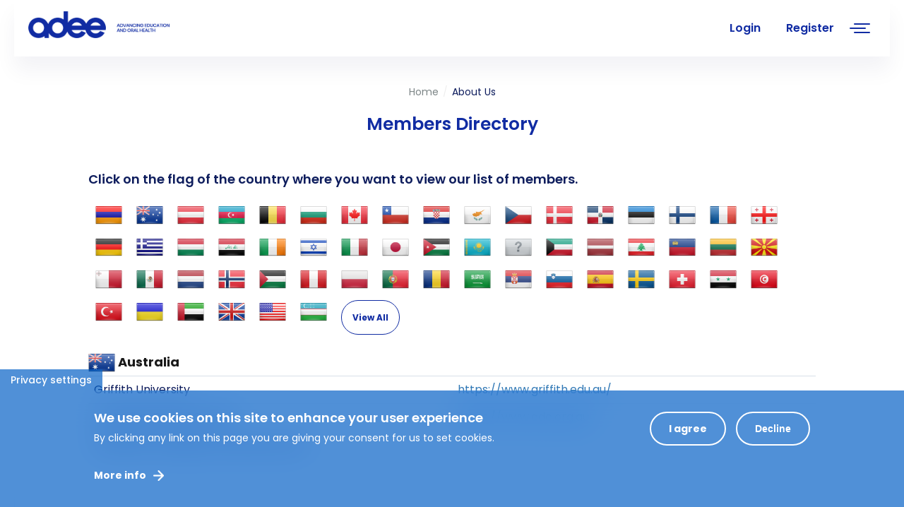

--- FILE ---
content_type: text/html; charset=utf-8
request_url: https://adee.org/about-us/members-directory-country?name_list=AU
body_size: 20642
content:
<!DOCTYPE html>
<html lang="en" dir="ltr" prefix="content: http://purl.org/rss/1.0/modules/content/ dc: http://purl.org/dc/terms/ foaf: http://xmlns.com/foaf/0.1/ rdfs: http://www.w3.org/2000/01/rdf-schema# sioc: http://rdfs.org/sioc/ns# sioct: http://rdfs.org/sioc/types# skos: http://www.w3.org/2004/02/skos/core# xsd: http://www.w3.org/2001/XMLSchema#">
<head>
  <link rel="profile" href="https://www.w3.org/1999/xhtml/vocab" />
  <meta name="viewport" content="width=device-width, initial-scale=1.0">

  <link rel="apple-touch-icon" sizes="180x180" href="/sites/default/files/favicons/apple-touch-icon.png"/>
  <link rel="icon" type="image/png" sizes="32x32" href="/sites/default/files/favicons/favicon-32x32.png"/>
  <link rel="icon" type="image/png" sizes="16x16" href="/sites/default/files/favicons/favicon-16x16.png"/>
  <link rel="manifest" href="/sites/default/files/favicons/site.webmanifest"/>
  <link rel="mask-icon" href="/sites/default/files/favicons/safari-pinned-tab.svg" color="#5bbad5"/>

  <!--[if IE]><![endif]-->
<link rel="dns-prefetch" href="//cdn.jsdelivr.net" />
<link rel="preconnect" href="//cdn.jsdelivr.net" />
<link rel="dns-prefetch" href="//code.jquery.com" />
<link rel="preconnect" href="//code.jquery.com" />
<link rel="dns-prefetch" href="//www.googletagmanager.com" />
<link rel="preconnect" href="//www.googletagmanager.com" />
<meta http-equiv="Content-Type" content="text/html; charset=utf-8" />
<link rel="shortcut icon" href="https://adee.org/sites/default/files/favicon.png" type="image/png" />
<meta name="description" content="ADEE has been fostering convergence and promoting excellence in Dental Education since it was founded in 1975 as an independent European organisation representing academic dentistry and the community of dental educators. For over 40 years ADEE, has been the voice of Dental Education in Europe and has provided a platform for the advancement of dental education by providing opportunities for its members to participate and drive the dental education agenda in Europe." />
<meta name="abstract" content="ADEE has been fostering convergence and promoting excellence in Dental Education since it was founded in 1975 as an independent European organisation representing academic dentistry and the community of dental educators. For over 40 years ADEE, has been the voice of Dental Education in Europe and has provided a platform for the advancement of dental education by providing opportunities for its members to participate and drive the dental education agenda in Europe." />
<meta name="keywords" content="adee, dental association, dental education, dental research, science" />
<meta name="generator" content="Drupal 7 (https://www.drupal.org)" />
<link rel="canonical" href="https://adee.org/about-us/members-directory-country" />
<link rel="shortlink" href="https://adee.org/about-us/members-directory-country" />
<meta property="og:site_name" content="ADEE - Association for Dental Education in Europe" />
<meta property="og:type" content="non_profit" />
<meta property="og:url" content="https://adee.org" />
<meta property="og:title" content="ADEE" />
<meta property="og:determiner" content="auto" />
<meta property="og:image" content="https://adee.org/sites/default/files/adee-og.jpg" />
<meta property="og:image:url" content="https://adee.org/sites/default/files/adee-og.jpg" />
<meta property="og:image:secure_url" content="https://adee.org/sites/default/files/adee-og-square.jpg" />
<meta property="og:image:alt" content="Association for Dental Education in Europe" />
<meta property="og:image:type" content="image/jpeg" />
<meta name="twitter:card" content="summary_large_image" />
<meta name="twitter:site" content="@ADEEorg" />
<meta name="twitter:url" content="https://adee.org" />
<meta name="twitter:title" content="ADEE - Association for Dental Education in Europe" />
<meta name="twitter:description" content="Learning together to improve oral health and quality of life" />
<meta name="twitter:image" content="https://adee.org/sites/default/files/adee-og-twitter.jpg" />
<meta name="twitter:image:width" content="120" />
<meta name="twitter:image:height" content="120" />
<meta name="twitter:image:alt" content="ADEE" />
<meta name="thumbnail" content="https://adee.org/sites/default/files/adee-og.jpg" />
  <title>ADEE - Association for Dental Education in Europe - Members Directory</title>

  <style>@import url("/modules/system/system.base.css?t96al2");</style>
<style>@import url("/sites/all/libraries/chosen/chosen.css?t96al2");@import url("/sites/all/modules/chosen/css/chosen-drupal.css?t96al2");@import url("/sites/all/modules/jquery_update/replace/ui/themes/base/minified/jquery.ui.core.min.css?t96al2");@import url("/sites/all/modules/jquery_update/replace/ui/themes/base/minified/jquery.ui.theme.min.css?t96al2");</style>
<style>@import url("/sites/all/modules/simplenews/simplenews.css?t96al2");@import url("/modules/field/theme/field.css?t96al2");@import url("/sites/all/modules/filebrowser/css/filebrowser_style.css?t96al2");@import url("/sites/all/modules/fitvids/fitvids.css?t96al2");@import url("/modules/node/node.css?t96al2");@import url("/sites/all/modules/webform_workflow/includes/webform_workflow.css?t96al2");@import url("/sites/all/modules/workflow/workflow_admin_ui/workflow_admin_ui.css?t96al2");@import url("/sites/all/modules/views/css/views.css?t96al2");@import url("/sites/all/modules/back_to_top/css/back_to_top.css?t96al2");@import url("/sites/all/modules/ckeditor/css/ckeditor.css?t96al2");</style>
<style>@import url("/sites/all/libraries/colorbox/example2/colorbox.css?t96al2");@import url("/sites/all/modules/ctools/css/ctools.css?t96al2");@import url("/sites/all/modules/custom/privatemsg_badge/privatemsg_badge.css?t96al2");@import url("/sites/all/modules/video/css/video.css?t96al2");@import url("/sites/all/modules/eu_cookie_compliance/css/eu_cookie_compliance.css?t96al2");@import url("/sites/all/libraries/mmenu/dist/mmenu.css?t96al2");</style>
<style>
/* <![CDATA[ */
@media screen and (min-width:3500px){.responsive-menu-block-wrapper.responsive-menu-block{display:block}#block-responsive-menu-toggle{display:none}}
/* ]]> */
</style>
<style>@import url("/sites/all/modules/social_media_links/social_media_links.css?t96al2");@import url("/sites/all/modules/responsive_menu/css/responsive_menu.css?t96al2");@import url("/sites/default/files/ctools/css/3e171a93fbacd133521da834161e9a75.css?t96al2");</style>
<link type="text/css" rel="stylesheet" href="https://cdn.jsdelivr.net/npm/bootstrap@3.3.4/dist/css/bootstrap.css" media="all" />
<link type="text/css" rel="stylesheet" href="https://cdn.jsdelivr.net/npm/@unicorn-fail/drupal-bootstrap-styles@0.0.2/dist/3.3.1/7.x-3.x/drupal-bootstrap.css" media="all" />
<style>@import url("/sites/all/themes/bootstrap_subtheme/css/style.css?t96al2");@import url("/sites/all/themes/bootstrap_subtheme/css/liverpool.css?t96al2");@import url("/sites/all/themes/bootstrap_subtheme/css/leuven.css?t96al2");@import url("/sites/all/themes/bootstrap_subtheme/css/dublin.css?t96al2");@import url("/sites/all/themes/bootstrap_subtheme/css/budapest.css?t96al2");@import url("/sites/all/themes/bootstrap_subtheme/css/ged.css?t96al2");@import url("/sites/all/themes/bootstrap_subtheme/css/leader.css?t96al2");@import url("/sites/all/themes/bootstrap_subtheme/css/welldental.css?t96al2");@import url("/sites/all/themes/bootstrap_subtheme/css/who.css?t96al2");@import url("/sites/all/themes/bootstrap_subtheme/css/speakers.css?t96al2");@import url("/sites/all/themes/bootstrap_subtheme/css/forms.css?t96al2");@import url("/sites/all/themes/bootstrap_subtheme/css/menu.css?t96al2");@import url("/sites/all/themes/bootstrap_subtheme/css/user.css?t96al2");@import url("/sites/all/themes/bootstrap_subtheme/css/thumbnails.css?t96al2");@import url("/sites/all/themes/bootstrap_subtheme/css/fileshare.css?t96al2");</style>
  <!-- HTML5 element support for IE6-8 -->
  <!--[if lt IE 9]>
    <script src="https://cdn.jsdelivr.net/html5shiv/3.7.3/html5shiv-printshiv.min.js"></script>
  <![endif]-->
  <script src="//code.jquery.com/jquery-2.2.4.min.js"></script>
<script>
<!--//--><![CDATA[//><!--
window.jQuery || document.write("<script src='/sites/all/modules/jquery_update/replace/jquery/2.2/jquery.min.js'>\x3C/script>")
//--><!]]>
</script>
<script src="/misc/jquery-extend-3.4.0.js?v=2.2.4"></script>
<script src="/misc/jquery-html-prefilter-3.5.0-backport.js?v=2.2.4"></script>
<script src="/misc/jquery.once.js?v=1.2"></script>
<script src="/misc/drupal.js?t96al2"></script>
<script src="/sites/all/libraries/fitvids/jquery.fitvids.js?t96al2"></script>
<script src="/sites/all/modules/jquery_update/js/jquery_browser.js?v=0.0.1"></script>
<script src="//code.jquery.com/ui/1.10.2/jquery-ui.min.js"></script>
<script>
<!--//--><![CDATA[//><!--
window.jQuery.ui || document.write("<script src='/sites/all/modules/jquery_update/replace/ui/ui/minified/jquery-ui.min.js'>\x3C/script>")
//--><!]]>
</script>
<script src="/sites/all/modules/highcharttable/js/highcharttable.js?t96al2"></script>
<script src="/sites/all/libraries/chosen/chosen.jquery.min.js?v=1.1.0"></script>
<script src="/sites/all/modules/jquery_update/replace/ui/external/jquery.cookie.js?v=67fb34f6a866c40d0570"></script>
<script src="/misc/form-single-submit.js?v=7.103"></script>
<script src="https://cdn.jsdelivr.net/npm/bootstrap@3.3.4/dist/js/bootstrap.js"></script>
<script src="/sites/all/modules/admin_menu/admin_devel/admin_devel.js?t96al2"></script>
<script src="/sites/all/modules/entityreference/js/entityreference.js?t96al2"></script>
<script src="/sites/all/modules/fitvids/fitvids.js?t96al2"></script>
<script src="/sites/all/modules/scroll_to_destination_anchors/scroll_to_destination_anchors.js?t96al2"></script>
<script src="/sites/all/modules/back_to_top/js/back_to_top.js?t96al2"></script>
<script src="/sites/all/libraries/colorbox/jquery.colorbox-min.js?t96al2"></script>
<script src="/sites/all/modules/colorbox/js/colorbox.js?t96al2"></script>
<script src="/sites/all/modules/colorbox/js/colorbox_load.js?t96al2"></script>
<script src="/sites/all/modules/colorbox/js/colorbox_inline.js?t96al2"></script>
<script src="/sites/all/modules/video/js/video.js?t96al2"></script>
<script src="/sites/all/modules/custom_search/js/custom_search.js?t96al2"></script>
<script src="/sites/all/modules/better_exposed_filters/better_exposed_filters.js?t96al2"></script>
<script src="/misc/form.js?t96al2"></script>
<script src="/sites/all/modules/captcha/captcha.js?t96al2"></script>
<script src="/sites/all/themes/bootstrap/js/misc/_collapse.js?t96al2"></script>
<script src="/sites/all/libraries/mmenu/dist/mmenu.js?t96al2"></script>
<script src="/sites/all/libraries/superfish/dist/js/hoverIntent.js?t96al2"></script>
<script src="/sites/all/libraries/superfish/dist/js/superfish.min.js?t96al2"></script>
<script src="/sites/all/modules/google_analytics/googleanalytics.js?t96al2"></script>
<script async="async" src="https://www.googletagmanager.com/gtag/js?id=G-WLVZTELT9L"></script>
<script>
<!--//--><![CDATA[//><!--
window.dataLayer = window.dataLayer || [];function gtag(){dataLayer.push(arguments)};gtag("js", new Date());gtag("set", "developer_id.dMDhkMT", true);gtag("config", "G-WLVZTELT9L", {"groups":"default","anonymize_ip":true});
//--><!]]>
</script>
<script src="/sites/all/libraries/fontawesome/js/all.js?t96al2"></script>
<script src="/sites/all/libraries/fontawesome/js/v4-shims.js?t96al2"></script>
<script src="/sites/all/modules/chosen/chosen.js?v=1.1.0"></script>
<script>
<!--//--><![CDATA[//><!--
jQuery.extend(Drupal.settings, {"basePath":"\/","pathPrefix":"","setHasJsCookie":0,"ajaxPageState":{"theme":"bootstrap_subtheme","theme_token":"RdLJf3ZOCC-bR5k082sFKYvpHVfiBGxF464NbsV6JPE","css":{"modules\/system\/system.base.css":1,"sites\/all\/libraries\/chosen\/chosen.css":1,"sites\/all\/modules\/chosen\/css\/chosen-drupal.css":1,"misc\/ui\/jquery.ui.core.css":1,"misc\/ui\/jquery.ui.theme.css":1,"sites\/all\/modules\/simplenews\/simplenews.css":1,"modules\/field\/theme\/field.css":1,"sites\/all\/modules\/filebrowser\/css\/filebrowser_style.css":1,"sites\/all\/modules\/fitvids\/fitvids.css":1,"modules\/node\/node.css":1,"sites\/all\/modules\/webform_workflow\/includes\/webform_workflow.css":1,"sites\/all\/modules\/workflow\/workflow_admin_ui\/workflow_admin_ui.css":1,"sites\/all\/modules\/views\/css\/views.css":1,"sites\/all\/modules\/back_to_top\/css\/back_to_top.css":1,"sites\/all\/modules\/ckeditor\/css\/ckeditor.css":1,"sites\/all\/libraries\/colorbox\/example2\/colorbox.css":1,"sites\/all\/modules\/ctools\/css\/ctools.css":1,"sites\/all\/modules\/custom\/privatemsg_badge\/privatemsg_badge.css":1,"sites\/all\/modules\/video\/css\/video.css":1,"sites\/all\/modules\/eu_cookie_compliance\/css\/eu_cookie_compliance.css":1,"sites\/all\/libraries\/mmenu\/dist\/mmenu.css":1,"sites\/all\/modules\/social_media_links\/social_media_links.css":1,"sites\/all\/modules\/responsive_menu\/css\/responsive_menu.css":1,"public:\/\/ctools\/css\/3e171a93fbacd133521da834161e9a75.css":1,"https:\/\/cdn.jsdelivr.net\/npm\/bootstrap@3.3.4\/dist\/css\/bootstrap.css":1,"https:\/\/cdn.jsdelivr.net\/npm\/@unicorn-fail\/drupal-bootstrap-styles@0.0.2\/dist\/3.3.1\/7.x-3.x\/drupal-bootstrap.css":1,"sites\/all\/themes\/bootstrap_subtheme\/css\/style.css":1,"sites\/all\/themes\/bootstrap_subtheme\/css\/liverpool.css":1,"sites\/all\/themes\/bootstrap_subtheme\/css\/leuven.css":1,"sites\/all\/themes\/bootstrap_subtheme\/css\/dublin.css":1,"sites\/all\/themes\/bootstrap_subtheme\/css\/budapest.css":1,"sites\/all\/themes\/bootstrap_subtheme\/css\/ged.css":1,"sites\/all\/themes\/bootstrap_subtheme\/css\/leader.css":1,"sites\/all\/themes\/bootstrap_subtheme\/css\/welldental.css":1,"sites\/all\/themes\/bootstrap_subtheme\/css\/who.css":1,"sites\/all\/themes\/bootstrap_subtheme\/css\/speakers.css":1,"sites\/all\/themes\/bootstrap_subtheme\/css\/pagination.css":1,"sites\/all\/themes\/bootstrap_subtheme\/css\/forms.css":1,"sites\/all\/themes\/bootstrap_subtheme\/css\/menu.css":1,"sites\/all\/themes\/bootstrap_subtheme\/css\/user.css":1,"sites\/all\/themes\/bootstrap_subtheme\/css\/thumbnails.css":1,"sites\/all\/themes\/bootstrap_subtheme\/css\/fileshare.css":1},"js":{"sites\/all\/modules\/eu_cookie_compliance\/js\/eu_cookie_compliance.min.js":1,"sites\/all\/themes\/bootstrap\/js\/bootstrap.js":1,"sites\/all\/modules\/responsive_menu\/js\/responsive_menu.config.js":1,"\/\/code.jquery.com\/jquery-2.2.4.min.js":1,"misc\/jquery-extend-3.4.0.js":1,"misc\/jquery-html-prefilter-3.5.0-backport.js":1,"misc\/jquery.once.js":1,"misc\/drupal.js":1,"sites\/all\/libraries\/fitvids\/jquery.fitvids.js":1,"sites\/all\/modules\/jquery_update\/js\/jquery_browser.js":1,"\/\/code.jquery.com\/ui\/1.10.2\/jquery-ui.min.js":1,"sites\/all\/modules\/highcharttable\/js\/highcharttable.js":1,"sites\/all\/libraries\/chosen\/chosen.jquery.min.js":1,"sites\/all\/modules\/jquery_update\/replace\/ui\/external\/jquery.cookie.js":1,"misc\/form-single-submit.js":1,"https:\/\/cdn.jsdelivr.net\/npm\/bootstrap@3.3.4\/dist\/js\/bootstrap.js":1,"sites\/all\/modules\/admin_menu\/admin_devel\/admin_devel.js":1,"sites\/all\/modules\/entityreference\/js\/entityreference.js":1,"sites\/all\/modules\/fitvids\/fitvids.js":1,"sites\/all\/modules\/scroll_to_destination_anchors\/scroll_to_destination_anchors.js":1,"sites\/all\/modules\/back_to_top\/js\/back_to_top.js":1,"sites\/all\/libraries\/colorbox\/jquery.colorbox-min.js":1,"sites\/all\/modules\/colorbox\/js\/colorbox.js":1,"sites\/all\/modules\/colorbox\/js\/colorbox_load.js":1,"sites\/all\/modules\/colorbox\/js\/colorbox_inline.js":1,"sites\/all\/modules\/video\/js\/video.js":1,"sites\/all\/modules\/custom_search\/js\/custom_search.js":1,"sites\/all\/modules\/better_exposed_filters\/better_exposed_filters.js":1,"misc\/form.js":1,"sites\/all\/modules\/captcha\/captcha.js":1,"sites\/all\/themes\/bootstrap\/js\/misc\/_collapse.js":1,"sites\/all\/libraries\/mmenu\/dist\/mmenu.js":1,"sites\/all\/libraries\/superfish\/dist\/js\/hoverIntent.js":1,"sites\/all\/libraries\/superfish\/dist\/js\/superfish.min.js":1,"sites\/all\/modules\/google_analytics\/googleanalytics.js":1,"https:\/\/www.googletagmanager.com\/gtag\/js?id=G-WLVZTELT9L":1,"sites\/all\/libraries\/fontawesome\/js\/all.js":1,"sites\/all\/libraries\/fontawesome\/js\/v4-shims.js":1,"sites\/all\/modules\/chosen\/chosen.js":1}},"colorbox":{"opacity":"0.85","current":"{current} of {total}","previous":"\u00ab Prev","next":"Next \u00bb","close":"Close","maxWidth":"98%","maxHeight":"98%","fixed":true,"mobiledetect":true,"mobiledevicewidth":"480px","file_public_path":"\/sites\/default\/files","specificPagesDefaultValue":"admin*\nimagebrowser*\nimg_assist*\nimce*\nnode\/add\/*\nnode\/*\/edit\nprint\/*\nprintpdf\/*\nsystem\/ajax\nsystem\/ajax\/*"},"custom_search":{"form_target":"_self","solr":0},"better_exposed_filters":{"datepicker":false,"slider":false,"settings":[],"autosubmit":false,"views":{"members_directory":{"displays":{"page_3":{"filters":{"name_list":{"required":false}}},"block_1":{"filters":[]}}},"partners":{"displays":{"block_2":{"filters":[]}}},"latest_news":{"displays":{"block":{"filters":[]}}},"newsletters":{"displays":{"block_1":{"filters":[]}}},"certificates_of_presentation":{"displays":{"block_2":{"filters":[]}}}}},"chosen":{"selector":"text","minimum_single":20,"minimum_multiple":20,"minimum_width":200,"options":{"allow_single_deselect":false,"disable_search":false,"disable_search_threshold":0,"search_contains":true,"placeholder_text_multiple":"Choose some options","placeholder_text_single":"Choose an option","no_results_text":"No results match","inherit_select_classes":true}},"urlIsAjaxTrusted":{"\/about-us\/members-directory-country":true},"back_to_top":{"back_to_top_button_trigger":100,"back_to_top_button_text":"Back to top","#attached":{"library":[["system","ui"]]}},"eu_cookie_compliance":{"cookie_policy_version":"1.0.0","popup_enabled":1,"popup_agreed_enabled":0,"popup_hide_agreed":0,"popup_clicking_confirmation":false,"popup_scrolling_confirmation":false,"popup_html_info":"\u003Cbutton type=\u0022button\u0022 class=\u0022eu-cookie-withdraw-tab\u0022\u003EPrivacy settings\u003C\/button\u003E\n\u003Cdiv class=\u0022eu-cookie-compliance-banner eu-cookie-compliance-banner-info eu-cookie-compliance-banner--opt-in\u0022\u003E\n  \u003Cdiv class=\u0022popup-content info\u0022\u003E\n        \u003Cdiv id=\u0022popup-text\u0022\u003E\n      \u003Ch1\u003EWe use cookies on this site to enhance your user experience\u003C\/h1\u003E\u003Ch3\u003EBy clicking any link on this page you are giving your consent for us to set cookies.\u003C\/h3\u003E              \u003Cbutton type=\u0022button\u0022 class=\u0022find-more-button eu-cookie-compliance-more-button\u0022\u003EMore info\u003C\/button\u003E\n          \u003C\/div\u003E\n    \n    \u003Cdiv id=\u0022popup-buttons\u0022 class=\u0022\u0022\u003E\n            \u003Cbutton type=\u0022button\u0022 class=\u0022agree-button eu-cookie-compliance-secondary-button\u0022\u003EI agree\u003C\/button\u003E\n              \u003Cbutton type=\u0022button\u0022 class=\u0022decline-button eu-cookie-compliance-default-button\u0022 \u003EDecline\u003C\/button\u003E\n          \u003C\/div\u003E\n  \u003C\/div\u003E\n\u003C\/div\u003E","use_mobile_message":false,"mobile_popup_html_info":"  \u003Cbutton type=\u0022button\u0022 class=\u0022eu-cookie-withdraw-tab\u0022\u003EPrivacy settings\u003C\/button\u003E\n\u003Cdiv class=\u0022eu-cookie-compliance-banner eu-cookie-compliance-banner-info eu-cookie-compliance-banner--opt-in\u0022\u003E\n  \u003Cdiv class=\u0022popup-content info\u0022\u003E\n        \u003Cdiv id=\u0022popup-text\u0022\u003E\n                    \u003Cbutton type=\u0022button\u0022 class=\u0022find-more-button eu-cookie-compliance-more-button\u0022\u003EMore info\u003C\/button\u003E\n          \u003C\/div\u003E\n    \n    \u003Cdiv id=\u0022popup-buttons\u0022 class=\u0022\u0022\u003E\n            \u003Cbutton type=\u0022button\u0022 class=\u0022agree-button eu-cookie-compliance-secondary-button\u0022\u003EI agree\u003C\/button\u003E\n              \u003Cbutton type=\u0022button\u0022 class=\u0022decline-button eu-cookie-compliance-default-button\u0022 \u003EDecline\u003C\/button\u003E\n          \u003C\/div\u003E\n  \u003C\/div\u003E\n\u003C\/div\u003E\n","mobile_breakpoint":"768","popup_html_agreed":"\u003Cdiv\u003E\n  \u003Cdiv class=\u0022popup-content agreed\u0022\u003E\n    \u003Cdiv id=\u0022popup-text\u0022\u003E\n      \u003Ch3\u003EThank you for accepting cookies\u003C\/h3\u003E\u003Ch1\u003EYou can now hide this message or find out more about cookies.\u003C\/h1\u003E    \u003C\/div\u003E\n    \u003Cdiv id=\u0022popup-buttons\u0022\u003E\n      \u003Cbutton type=\u0022button\u0022 class=\u0022hide-popup-button eu-cookie-compliance-hide-button\u0022\u003EHide\u003C\/button\u003E\n              \u003Cbutton type=\u0022button\u0022 class=\u0022find-more-button eu-cookie-compliance-more-button-thank-you\u0022 \u003EMore info\u003C\/button\u003E\n          \u003C\/div\u003E\n  \u003C\/div\u003E\n\u003C\/div\u003E","popup_use_bare_css":false,"popup_height":"auto","popup_width":"100%","popup_delay":1000,"popup_link":"\/how-we-use-cookies","popup_link_new_window":1,"popup_position":null,"fixed_top_position":1,"popup_language":"en","store_consent":true,"better_support_for_screen_readers":0,"reload_page":0,"domain":"","domain_all_sites":0,"popup_eu_only_js":0,"cookie_lifetime":"100","cookie_session":false,"disagree_do_not_show_popup":0,"method":"opt_in","allowed_cookies":"","withdraw_markup":"\u003Cbutton type=\u0022button\u0022 class=\u0022eu-cookie-withdraw-tab\u0022\u003EPrivacy settings\u003C\/button\u003E\n\u003Cdiv class=\u0022eu-cookie-withdraw-banner\u0022\u003E\n  \u003Cdiv class=\u0022popup-content info\u0022\u003E\n    \u003Cdiv id=\u0022popup-text\u0022\u003E\n      \u003Ch1\u003EWe use cookies on this site to enhance your user experience\u003C\/h1\u003E\u003Ch3\u003EYou have given your consent for us to set cookies.\u003C\/h3\u003E\u003Ch3\u003E\u00a0\u003C\/h3\u003E    \u003C\/div\u003E\n    \u003Cdiv id=\u0022popup-buttons\u0022\u003E\n      \u003Cbutton type=\u0022button\u0022 class=\u0022eu-cookie-withdraw-button\u0022\u003EWithdraw consent\u003C\/button\u003E\n    \u003C\/div\u003E\n  \u003C\/div\u003E\n\u003C\/div\u003E\n","withdraw_enabled":1,"withdraw_button_on_info_popup":0,"cookie_categories":[],"cookie_categories_details":[],"enable_save_preferences_button":1,"cookie_name":"","cookie_value_disagreed":"0","cookie_value_agreed_show_thank_you":"1","cookie_value_agreed":"2","containing_element":"body","automatic_cookies_removal":1,"close_button_action":"close_banner"},"fitvids":{"custom_domains":[],"selectors":["#form-area"],"simplifymarkup":1},"googleanalytics":{"account":["G-WLVZTELT9L"],"trackOutbound":1,"trackMailto":1,"trackDownload":1,"trackDownloadExtensions":"7z|aac|arc|arj|asf|asx|avi|bin|csv|doc(x|m)?|dot(x|m)?|exe|flv|gif|gz|gzip|hqx|jar|jpe?g|js|mp(2|3|4|e?g)|mov(ie)?|msi|msp|pdf|phps|png|ppt(x|m)?|pot(x|m)?|pps(x|m)?|ppam|sld(x|m)?|thmx|qtm?|ra(m|r)?|sea|sit|tar|tgz|torrent|txt|wav|wma|wmv|wpd|xls(x|m|b)?|xlt(x|m)|xlam|xml|z|zip","trackColorbox":1},"highcharttable":{"global":{"use-patched-library":0,"animation":"off","contextual-links":"off","contextual-links-exclude-pages":"admin\/*\r\nadmin\/reports\/access-denied\r\nadmin\/reports\/page*\r\nadmin\/reports\/referrers\r\nadmin\/reports\/search\r\nadmin\/reports\/visitors\r\nadmin\/content\/webform\/*\r\nnode\/2043\/webform\r\nnode\/2043\/webform\/components*\r\nnode\/2043\/webform\/conditionals\r\nnode\/2043\r\nnode\/2100\/webform\/components*\r\nnode\/573\/webform\/components?cid=49\r\nnode\/2128\r\nnode\/2122\r\nnode\/2127\r\nnode\/2123\r\nnode\/2124\r\nnode\/2125\r\nnode\/2126\r\nnode\/3051\r\nnode\/3052\r\nnode\/3053\r\nnode\/3054\r\nnode\/3055\r\nnode\/3095\r\n\/about-us\/regional-council"}},"responsive_menu":{"position":"right","theme":"theme-white","breakpoint":false,"superfish":{"delay":"300","speed":"100","speedOut":"100"}},"bootstrap":{"anchorsFix":"0","anchorsSmoothScrolling":"0","formHasError":1,"popoverEnabled":1,"popoverOptions":{"animation":1,"html":0,"placement":"right","selector":"","trigger":"click","triggerAutoclose":1,"title":"","content":"","delay":0,"container":"body"},"tooltipEnabled":1,"tooltipOptions":{"animation":1,"html":0,"placement":"auto left","selector":"","trigger":"hover focus","delay":0,"container":"body"}}});
//--><!]]>
</script>


<link rel="preconnect" href="https://fonts.googleapis.com"> 
<link rel="preconnect" href="https://fonts.gstatic.com" crossorigin> 
  
<link href="https://fonts.googleapis.com/css2?family=Poppins:wght@400;500;600;700&display=swap" rel="stylesheet">
<link href="https://fonts.googleapis.com/css?family=Lato:400,400i,700,700i&display=swap" rel="stylesheet">
<link href="https://fonts.googleapis.com/css2?family=Work+Sans:ital,wght@0,100..900;1,100..900&display=swap" rel="stylesheet">
<link rel="stylesheet" href="/sites/all/themes/bootstrap_subtheme/fonts/font-awesome-4.7.0/css/font-awesome.min.css">

<script src="https://js.stripe.com/v3/"></script>

</head>
<body class="html not-front not-logged-in no-sidebars page-about-us page-about-us-members-directory-country">
  <div class="wrapper">
  <div id="skip-link">
    <a href="#main-content" class="element-invisible element-focusable">Skip to main content</a>
  </div>
    <div class="wrapper">
<div id="page" class="page">

<!-- Intro -->
  <section id="intro-line">
       <div class="row row-line">
        <div class="col-md-6">
          <p class="white">Association for Dental Education in Europe</p>
        </div>
        <div class="col-md-6 text-right">
          <p class="blue">Learning together to improve oral health and quality of life</p>
        </div>
      </div>
  </section>

<!-- Tools -->
  <section id="inner-tools">
      <div class="container-fluid">
        <div class="row">
              <div class="col-md-2 col-xs-6">
                                        <a href="/" title="ADEE - Association for Dental Education in Europe" rel="home" id="logo" class="logo"></a>
                              </div>
              <div class="col-md-10 col-xs-6 text-right">
                  <nav class="menu">
                      <div class="region region-menu">
    <section id="block-responsive-menu-horizontal-menu" class="block block-responsive-menu clearfix">

      
  <nav class="responsive-menu-block-wrapper responsive-menu-block menu-name-main-menu">
  <ul id="horizontal-menu" class="horizontal-menu"><li class="first leaf menu-mlid-219"><a href="/">Home</a></li>
<li class="expanded active-trail menu-mlid-1668"><span class="active-trail nolink" tabindex="0">About Us</span><ul class="sub-nav menu-tree-mlid-1668"><li class="first leaf menu-mlid-452"><a href="/about-us/the-adee">The ADEE</a></li>
<li class="leaf menu-mlid-20889"><a href="/about-us/adee-president-prof-brian-o-connell-extends-new-year-greetings">President&#039;s Welcome 2024 - 2025</a></li>
<li class="leaf menu-mlid-23258"><a href="/about-us/50-years-retrospective">50 years in retrospective</a></li>
<li class="leaf menu-mlid-23330"><a href="/about-us/reflections-adee-past-presidents">Reflections of ADEE Past Presidents</a></li>
<li class="leaf menu-mlid-23291"><a href="/about-us/prof-derry-shanley-adee-president-19961997-and-ms-majella-giles-adees-administrator-share">Prof Derry Shanley Reflects</a></li>
<li class="leaf menu-mlid-1567"><a href="/about-us/adee-board">ADEE Board</a></li>
<li class="expanded menu-mlid-14352"><a href="/about-us/regional-council">ADEE Regional Council</a><ul class="sub-nav menu-tree-mlid-14352"><li class="first last leaf menu-mlid-23786"><a href="/about-us/adee-regional-council/adee-regions-map">ADEE Regions Map</a></li>
</ul></li>
<li class="leaf menu-mlid-23725"><a href="/about-us/adee-office">ADEE Office</a></li>
<li class="leaf menu-mlid-23726"><a href="/about-us/previous-board-members">Previous Board Members</a></li>
<li class="expanded menu-mlid-2778"><a href="/about-us/members-directory">Members Directory</a><ul class="sub-nav menu-tree-mlid-2778"><li class="first leaf menu-mlid-11875"><a href="/about-us/members-directory/members-directory-map">Members Directory Map</a></li>
<li class="last leaf menu-mlid-11874"><a href="/about-us/members-directory/members-directory-per-region">Members Directory per Region</a></li>
</ul></li>
<li class="last leaf menu-mlid-1725"><a href="/contacts">Contacts</a></li>
</ul></li>
<li class="expanded menu-mlid-1670"><span class="nolink" tabindex="0">Membership and Access</span><ul class="sub-nav menu-tree-mlid-1670"><li class="first last expanded menu-mlid-1568"><a href="/membership-and-access/membership">Membership Forms</a><ul class="sub-nav menu-tree-mlid-1568"><li class="first leaf menu-mlid-2182"><a href="/about-us/membership/corporate-membership-form">ADEE Corporate Membership form</a></li>
<li class="last leaf menu-mlid-2179"><a href="/about-us/membership/institutional-membership-form">ADEE Institutional Membership form</a></li>
</ul></li>
</ul></li>
<li class="expanded menu-mlid-9196"><span class="nolink" tabindex="0">Annual Meetings</span><ul class="sub-nav menu-tree-mlid-9196"><li class="first expanded menu-mlid-22837"><a href="/annual-meetings/budapest-2026">Budapest 2026</a><ul class="sub-nav menu-tree-mlid-22837"><li class="first leaf menu-mlid-23804"><a href="/annual-meetings/budapest-2026/welcome-semmelweis">Welcome from Semmelweis</a></li>
<li class="leaf menu-mlid-23764"><a href="/annual-meetings/budapest-2026/location-venue">Location &amp; Venue</a></li>
<li class="leaf menu-mlid-23765"><a href="/annual-meetings/budapest-2026/accommodation">Accommodation</a></li>
<li class="leaf menu-mlid-23767"><a href="/annual-meetings/budapest-2026/outline-programme">Outline Programme</a></li>
<li class="leaf menu-mlid-23768"><a href="/annual-meetings/budapest-2026/meeting-resources-budapest-2026">Meeting Resources</a></li>
<li class="leaf has-children menu-mlid-23769"><a href="/annual-meetings/budapest-2026/call-abstracts-budapest-2026">Call for Abstracts</a></li>
<li class="last leaf has-children menu-mlid-23766"><a href="/annual-meetings/budapest-2026/registration-information-budapest-2026">Registration Information</a></li>
</ul></li>
<li class="expanded menu-mlid-20209"><a href="/annual-meetings/dublin-2025">Dublin 2025</a><ul class="sub-nav menu-tree-mlid-20209"><li class="first leaf menu-mlid-22836"><a href="/annual-meetings/dublin-2025/venue">Venue</a></li>
<li class="leaf menu-mlid-22628"><a href="/annual-meetings/dublin-2025/accommodation">Accommodation</a></li>
<li class="leaf has-children menu-mlid-23044"><a href="/annual-meetings/dublin-2025/registration-information-dublin-2025">Registration Information</a></li>
<li class="leaf menu-mlid-22835"><a href="/annual-meetings/dublin-2025/outline-programme">Outline Programme</a></li>
<li class="leaf menu-mlid-23255"><a href="/annual-meetings/dublin-2025/meeting-programme">Meeting Programme</a></li>
<li class="leaf has-children menu-mlid-18605"><span class="nolink" tabindex="0">Awards</span></li>
<li class="leaf menu-mlid-22629"><a href="/annual-meetings/dublin-2025/meeting-resources">Meeting Resources</a></li>
<li class="leaf has-children menu-mlid-9185"><a href="/annual-meetings/dublin-2025/call-abstracts">Call for Abstracts</a></li>
<li class="last leaf has-children menu-mlid-23329"><span class="nolink" tabindex="0"><i class="fa fa-info-circle" aria-hidden="true"></I> Delegate Access</span></li>
</ul></li>
<li class="expanded menu-mlid-12532"><span class="nolink" tabindex="0">Recent Meetings</span><ul class="sub-nav menu-tree-mlid-12532"><li class="first leaf has-children menu-mlid-20208"><span class="nolink" tabindex="0">Leuven 2024</span></li>
<li class="leaf has-children menu-mlid-15878"><span class="nolink" tabindex="0">Liverpool 2023</span></li>
<li class="leaf has-children menu-mlid-11729"><span class="nolink" tabindex="0">Palma 2022</span></li>
<li class="leaf has-children menu-mlid-9176"><span class="nolink" tabindex="0">Strasbourg 2020/2021</span></li>
<li class="leaf has-children menu-mlid-2787"><span class="nolink" tabindex="0">Berlin 2019</span></li>
<li class="last leaf has-children menu-mlid-2779"><span class="nolink" tabindex="0">Oslo 2018</span></li>
</ul></li>
<li class="leaf menu-mlid-1731"><a href="/annual-meetings/exhibiting-adee">Exhibiting with ADEE</a></li>
<li class="leaf menu-mlid-1732"><a href="/annual-meetings/hosting-adee">Hosting ADEE</a></li>
<li class="last leaf menu-mlid-2249"><a href="/annual-meetings/meetings-archive">Meetings Archive</a></li>
</ul></li>
<li class="expanded menu-mlid-1676"><span class="nolink" tabindex="0">Member Activities</span><ul class="sub-nav menu-tree-mlid-1676"><li class="first leaf menu-mlid-4119"><a href="/members/job-positions">Job positions within Member Organizations</a></li>
<li class="leaf menu-mlid-16870"><a href="/members/external-surveys">External Surveys</a></li>
<li class="expanded menu-mlid-1708"><a href="/activities/taskforces">Taskforces</a><ul class="sub-nav menu-tree-mlid-1708"><li class="first last leaf menu-mlid-1820"><a href="/activities/taskforces/undergraduate-dental-education-european-perspective">2017 Update Consultation</a></li>
</ul></li>
<li class="expanded menu-mlid-1709"><a href="/activities/special-interest-groups">Special Interest Groups</a><ul class="sub-nav menu-tree-mlid-1709"><li class="first leaf has-children menu-mlid-2184"><span class="nolink" tabindex="0">Active SIGs</span></li>
<li class="last leaf has-children menu-mlid-2185"><span class="nolink" tabindex="0">Concluded SIGs</span></li>
</ul></li>
<li class="expanded menu-mlid-4769"><a href="/members/covid-19-resources">Archived Covid-19 Resources</a><ul class="sub-nav menu-tree-mlid-4769"><li class="first leaf menu-mlid-5183"><a href="/members/covid-19-resources/covid-19-european-dental-education%E2%80%99s-immediate-response">Covid-19 European Dental Education’s Immediate Response.</a></li>
<li class="last leaf menu-mlid-5184"><a href="/members/covid-19-resources/covid-19-related-survey-requests">COVID-19 related survey requests</a></li>
</ul></li>
<li class="expanded menu-mlid-2128"><span class="nolink" tabindex="0">Excellence in Dental Education Award</span><ul class="sub-nav menu-tree-mlid-2128"><li class="first leaf menu-mlid-1723"><a href="/member-activities/excellence-dental-education-award/introduction-aims">Introduction &amp; Aims</a></li>
<li class="leaf menu-mlid-2133"><a href="/member-activities/excellence-dental-education-award/applying-award">Applying for the Award</a></li>
<li class="leaf menu-mlid-2139"><a href="/activities/excellence-dental-education-award/award-criteria">Award Criteria</a></li>
<li class="leaf menu-mlid-2134"><a href="/activities/excellence-dental-education-award/submission">Submission</a></li>
<li class="leaf menu-mlid-2117"><a href="/activities/excellence-dental-education-award/award-winners">Award Winners</a></li>
<li class="last leaf menu-mlid-7147"><a href="/activities/adee-40th-anniversary-scholarship/dentistry-society/adee-gsk-dentistry-society">ADEE GSK Dentistry in Society Scholarship 2020 Recipients</a></li>
</ul></li>
<li class="last expanded menu-mlid-12536"><a href="/activities/adee-communities-practice">Communities of Practice</a><ul class="sub-nav menu-tree-mlid-12536"><li class="first leaf menu-mlid-12539"><a href="/activities/communities-practice/cop-aims-and-objectives">COP Aims and Objectives</a></li>
<li class="leaf menu-mlid-21376"><a href="/activities/communities-practice/cop-performance-assessment-clinical-skills-pacs">COP Performance Assessment of Clinical Skills (PACs)</a></li>
<li class="leaf menu-mlid-12537"><a href="/activities/communities-practice/cop-professionalism">COP Professionalism</a></li>
<li class="leaf menu-mlid-13804"><a href="/activities/communities-practice/cop-wellbeing-and-resilience-dental-education">COP Wellbeing and Resilience in dental education Notice to Join</a></li>
<li class="leaf menu-mlid-13805"><a href="/activities/communities-practice/cop-students-collaborators-partners-and-educators">COP Students as collaborators, partners and educators</a></li>
<li class="leaf menu-mlid-21375"><a href="/activities/communities-practice/cop-nutrition">COP Nutrition</a></li>
<li class="last leaf menu-mlid-13088"><a href="/activities/communities-practice/cop-faqs">COP FAQs</a></li>
</ul></li>
</ul></li>
<li class="expanded menu-mlid-11296"><a href="/graduating-european-dentist">The Graduating European Dentist</a><ul class="sub-nav menu-tree-mlid-11296"><li class="first expanded menu-mlid-7141"><a href="/graduating-european-dentist/graduating-european-dentist-curriculum">Graduating European Dentist Curriculum</a><ul class="sub-nav menu-tree-mlid-7141"><li class="first leaf menu-mlid-7142"><a href="/graduating-european-dentist/graduating-european-dentist-curriculum/professionalism">Professionalism</a></li>
<li class="leaf menu-mlid-7143"><a href="/graduating-european-dentist/graduating-european-dentist-curriculum/safe-and-effective-clinical">Safe and Effective Clinical Practice</a></li>
<li class="leaf menu-mlid-7144"><a href="/graduating-european-dentist/graduating-european-dentist-curriculum/patient-centered-care">Patient Centered Care</a></li>
<li class="leaf menu-mlid-7140"><a href="/graduating-european-dentist/graduating-european-dentist-curriculum/dentistry-and-society">Dentistry and Society</a></li>
<li class="leaf menu-mlid-20841"><a href="/graduating-european-dentist/graduating-european-dentist-curriculum/ged-library">Curriculum Library</a></li>
<li class="leaf menu-mlid-7145"><a href="/graduating-european-dentist/graduating-european-dentist-curriculum/methods-teaching-and-assessment">Methods of Teaching and Assessment</a></li>
<li class="leaf menu-mlid-20833"><a href="/graduating-european-dentist/graduating-european-dentist-curriculum/research">Research</a></li>
<li class="leaf menu-mlid-20834"><a href="/graduating-european-dentist/graduating-european-dentist-curriculum/ged-consultation-domain-5">GED Consultation - Domain 5 &#039;Research&#039;</a></li>
<li class="leaf menu-mlid-22839"><a href="/graduating-european-dentist/graduating-european-dentist-curriculum/evaluation-adee-graduating">Evaluation of the GED Curriculum Framework</a></li>
<li class="leaf menu-mlid-22838"><a href="/graduating-european-dentist/graduating-european-dentist-curriculum/erosive-tooth-wear-survey">Erosive Tooth Wear Survey</a></li>
<li class="leaf menu-mlid-23377"><a href="/graduating-european-dentist/graduating-european-dentist-curriculum/changes-and-updates">Changes and Updates</a></li>
<li class="last leaf menu-mlid-23378"><a href="/graduating-european-dentist/graduating-european-dentist-curriculum/information-and-advice">FAQs and Advice</a></li>
</ul></li>
<li class="leaf menu-mlid-3962"><a href="/taskforce/le-dipl%C3%B4m%C3%A9-europ%C3%A9en-en-m%C3%A9decine-bucco-dentaire">Le diplômé européen en médecine bucco-dentaire</a></li>
<li class="leaf menu-mlid-20813"><a href="/graduating-european-dentist/meet-taskforce">Meet the taskforce</a></li>
<li class="leaf menu-mlid-20822"><a href="/graduating-european-dentist/ged-activity-updates">GED activity and updates</a></li>
<li class="last leaf menu-mlid-23279"><a href="/graduating-european-dentist/ged-resources">GED resources</a></li>
</ul></li>
<li class="expanded menu-mlid-1718"><a href="/leader">LEADER</a><ul class="sub-nav menu-tree-mlid-1718"><li class="first leaf menu-mlid-1715"><a href="/leader/leader-programme">LEADER Programme</a></li>
<li class="leaf menu-mlid-20837"><a href="/leader/become-leader-school">Become a LEADER School</a></li>
<li class="last leaf menu-mlid-1714"><a href="/leader/participating-leader-schools">Participating LEADER Schools</a></li>
</ul></li>
<li class="expanded menu-mlid-1744"><a href="/fehdd-forum-european-heads-and-deans-dental-schools">FEHDD</a><ul class="sub-nav menu-tree-mlid-1744"><li class="first leaf menu-mlid-1745"><a href="/fehdd/competency-framework-aspiring-deans-and-heads-dental-schools">Competency framework for aspiring deans and heads of dental schools</a></li>
<li class="leaf menu-mlid-3212"><a href="/partners/fehdd/fehdd-meeting-berlin">FEHDD meeting - Berlin</a></li>
<li class="last leaf menu-mlid-3213"><a href="/partners/fehdd/fehdd-meeting-oslo">FEHDD meeting - Oslo</a></li>
</ul></li>
<li class="expanded menu-mlid-7131"><a href="/digeddent-digital-education-dentistry">DigEdDent - Digital Education in Dentistry</a><ul class="sub-nav menu-tree-mlid-7131"><li class="first leaf menu-mlid-7134"><a href="/digeddent-digital-education-dentistry/assessment">Assessment</a></li>
<li class="leaf menu-mlid-7135"><a href="/digeddent-digital-education-dentistry/communication">Communication</a></li>
<li class="leaf menu-mlid-7137"><a href="/digeddent-digital-education-dentistry/data-and-portfolios">Data and portfolios</a></li>
<li class="leaf menu-mlid-7136"><a href="/digeddent-digital-education-dentistry/support">Support</a></li>
<li class="leaf menu-mlid-7133"><a href="/digeddent-digital-education-dentistry/teaching">Teaching</a></li>
<li class="leaf menu-mlid-11302"><a href="/digeddent-digital-education-dentistry/digeddent-library">DigEdDent Library</a></li>
<li class="leaf menu-mlid-7139"><a href="/digeddent-digital-education-dentistry/case-studies-submission-form">Case studies submission form</a></li>
<li class="leaf menu-mlid-22615"><a href="/digeddent-digital-education-dentistry/using-ai">Using A.I.</a></li>
<li class="last expanded menu-mlid-23287"><a href="/digeddent-digital-education-dentistry/3d-print-community">3D Print Community</a><ul class="sub-nav menu-tree-mlid-23287"><li class="first last leaf has-children menu-mlid-742"><a href="/forum">3D Print Community Forum</a></li>
</ul></li>
</ul></li>
<li class="expanded menu-mlid-13808"><span class="nolink" tabindex="0">OHE Erasmus Project Archive</span><ul class="sub-nav menu-tree-mlid-13808"><li class="first leaf menu-mlid-21373"><a href="/ohe/about-o-health-edu">About O-Health Edu</a></li>
<li class="leaf menu-mlid-21372"><a href="/ohe/o-health-edu-publications">O-Health Edu Publications</a></li>
<li class="leaf menu-mlid-21374"><a href="/ohe/ohe-datahub-directory-adee-member-profile">OHE Datahub Directory - ADEE Member Profile</a></li>
<li class="last leaf menu-mlid-13809"><a href="/ohe/vision-and-charter">Vision and Charter</a></li>
</ul></li>
<li class="leaf menu-mlid-23289"><a href="/oral-health-educations-call-action-advancing-world-health-organisations-who-oral-health-action">WHO Oral Health Action Plan</a></li>
<li class="expanded menu-mlid-23309"><a href="/welldental">WELLdental</a><ul class="sub-nav menu-tree-mlid-23309"><li class="first leaf menu-mlid-23310"><a href="/welldental/wellbeing">Wellbeing</a></li>
<li class="leaf menu-mlid-23311"><a href="/welldental/empowering">Empowering</a></li>
<li class="leaf menu-mlid-23312"><a href="/welldental/learning">Learning</a></li>
<li class="last leaf menu-mlid-23313"><a href="/welldental/leadership">Leadership</a></li>
</ul></li>
<li class="leaf menu-mlid-23239"><a href="/incisor-insights">Incisor Insights</a></li>
<li class="expanded menu-mlid-8114"><a href="/online-content">Webinars and Online Content</a><ul class="sub-nav menu-tree-mlid-8114"><li class="first expanded menu-mlid-8108"><span class="nolink" tabindex="0">FEHDD Meetings</span><ul class="sub-nav menu-tree-mlid-8108"><li class="first leaf menu-mlid-6987"><a href="/online-content/fehdd-meetings/fehdd-2020-online-programme-content">FEHDD 2020 Online Programme Content</a></li>
<li class="leaf menu-mlid-8116"><a href="/online-content/fehdd-meetings/fehdd-2020">FEHDD 2020</a></li>
<li class="leaf menu-mlid-10304"><a href="/online-content/fehdd-meetings/fehdd-may-meeting-2021">FEHDD May Meeting 2021</a></li>
<li class="last leaf menu-mlid-9030"><a href="/webinars-and-online-content/fehdd-meetings/fehdd-spring-meeting-2021">FEHDD Spring Meeting 2021</a></li>
</ul></li>
<li class="expanded menu-mlid-8109"><span class="nolink" tabindex="0">Scholarship and Awards</span><ul class="sub-nav menu-tree-mlid-8109"><li class="first leaf menu-mlid-7575"><a href="/online-content/scholarship-and-awards/adee-excellence-dental-education-ceremony-2020">ADEE Excellence in Dental Education Ceremony 2020</a></li>
<li class="last leaf menu-mlid-7574"><a href="/online-content/scholarship-and-awards/adee-gsk-dentistry-society-scholarship-2020">ADEE GSK Dentistry in Society Scholarship 2020</a></li>
</ul></li>
<li class="expanded menu-mlid-8110"><span class="nolink" tabindex="0">CPD and Educational</span><ul class="sub-nav menu-tree-mlid-8110"><li class="first leaf menu-mlid-8107"><a href="/online-content/cpd-and-educational/continuing-professional-development-certified-adee">Continuing Professional Development Certified by ADEE</a></li>
<li class="leaf menu-mlid-8112"><a href="/online-content/cpd-and-educational/continuing-bridge-clinical-gap">Continuing to Bridge the Clinical Gap</a></li>
<li class="leaf menu-mlid-8113"><a href="/online-content/cpd-and-educational/adee-tech-talks-and-adee-tech-expo-2020">ADEE Tech Talks and ADEE Tech Expo 2020</a></li>
<li class="leaf menu-mlid-8115"><a href="/online-content/cpd-and-educational/inclusion-or-exclusion-where-are-we-understanding-special-care">Inclusion or Exclusion - where are we?</a></li>
<li class="last leaf menu-mlid-9205"><a href="/online-content/cpd-and-educational/technology-enabled-student-centric-assessment-clinical">Technology enabled student centric assessment in a clinical environment, experiences of using the CAFS system.</a></li>
</ul></li>
<li class="last expanded menu-mlid-8111"><span class="nolink" tabindex="0">Management Meetings</span><ul class="sub-nav menu-tree-mlid-8111"><li class="first leaf menu-mlid-6989"><a href="/online-content/management-meetings/plans-general-assembly-2020-announcement">Plans for General Assembly 2020 announcement</a></li>
<li class="leaf menu-mlid-7573"><a href="/online-content/management-meetings/online-qa-adee-executive-committee">Online Q&amp;A with the ADEE Executive Committee</a></li>
<li class="leaf menu-mlid-6986"><a href="/online-content/management-meetings/adee-2020-online-business-meeting-programme">ADEE 2020 Online Business Meeting Programme</a></li>
<li class="leaf menu-mlid-7430"><a href="/online-content/management-meetings/consultation-adee-proposed-regional-structure">Consultation on ADEE proposed regional structure</a></li>
<li class="last leaf menu-mlid-12538"><a href="/webinars-and-online-content/management-meetings/adee-regional-representation">ADEE Regional representation</a></li>
</ul></li>
</ul></li>
<li class="expanded menu-mlid-1734"><span class="nolink" tabindex="0">Publications</span><ul class="sub-nav menu-tree-mlid-1734"><li class="first leaf menu-mlid-2112"><a href="/publications/corporate-publications">Corporate Publications</a></li>
<li class="leaf menu-mlid-2113"><a href="/publications/newsletters">Newsletters</a></li>
<li class="last leaf menu-mlid-9816"><a href="/publications/blog">ADEE ExCo Blog</a></li>
</ul></li>
<li class="expanded menu-mlid-1738"><span class="nolink" tabindex="0">Partners</span><ul class="sub-nav menu-tree-mlid-1738"><li class="first leaf menu-mlid-2250"><a href="/partners/our-corporate-partners">Corporate Partners</a></li>
<li class="leaf menu-mlid-1740"><a href="/partners/become-partner">Become a Partner</a></li>
<li class="leaf menu-mlid-1739"><a href="/partners/european-dental-students-association-%E2%80%93-edsa">EDSA</a></li>
<li class="leaf menu-mlid-1741"><a href="/partners/adeeamgen-onj">ADEE/AMGEN ONJ</a></li>
<li class="leaf menu-mlid-1742"><a href="/partners/pg-adee-platinum-peer-reviewed-material">ADEE Oral-B</a></li>
<li class="last leaf menu-mlid-1743"><a href="/partners/links">Links</a></li>
</ul></li>
<li class="expanded menu-mlid-474"><a href="/news">News</a><ul class="sub-nav menu-tree-mlid-474"><li class="first last leaf menu-mlid-13820"><a href="/news/joint-fedcar-adee-statement-following-adoption-global-oral-health-strategy-during-75th-session">Joint FEDCAR - ADEE Statement following the adoption of the global oral health strategy  during the 75th session of the World Health Assembly (WHA)</a></li>
</ul></li>
<li class="leaf menu-mlid-609"><a href="/user/login">Login</a></li>
<li class="last leaf menu-mlid-489"><a href="/user/register" class="special-link">Register</a></li>
</ul></nav>

</section>
<section id="block-responsive-menu-toggle" class="block block-responsive-menu clearfix">

      
  <a id="toggle-icon" class="toggle responsive-menu-toggle-icon" title="Menu" href="#off-canvas">
  <span class="icon"></span><span class="label">Menu</span>
</a>
</section>
  </div>
                    <div class="no-mobile">  <div class="region region-user-menu">
    <section id="block-system-user-menu" class="block block-system block-menu clearfix">

      
  <ul class="menu nav"><li class="first leaf"><a href="/user/login" class="special-link">Login</a></li>
<li class="last leaf"><a href="/user/register">Register</a></li>
</ul>
</section>
  </div>
</div>
                  </nav> 
              </div>
         </div>
       </div>
  </section>

<!-- Content -->
  <section id="title">
    <div class="container">
      <div class="row">
        <div class="col-md-12">
                  
                  <h2 class="element-invisible">You are here</h2><div class="breadcrumb"><span class="inline odd first"><a href="/">Home</a></span> <span class="delimiter">/</span> <span class="inline even last">About Us</span></div>
                  
                    
                                          <h1 class="title">Members Directory</h1>
                    
                    
                  
        </div>
      </div>
    </div>
  </section>

  <section id="content">
    <div class="container">
      <div class="row">
            <div class="col-md-12">  
                  
                  
                                        
                    
                    
                  
                  <div id="content-area">
                      <div class="region region-content">
    <section id="block-views-members-directory-block-1" class="block block-views clearfix">

      
  <div class="view view-members-directory view-id-members_directory view-display-id-block_1 view-dom-id-fa77bdd7d07d13351ba2fcf7072e5de9">
            <div class="view-header">
      <h6>Click on the flag of the country where you want to view our list of members.</h6>    </div>
  
  
  
      <div class="view-content">
        <h3><a href="https://adee.org/about-us/members-directory-country?name_list=AM"><img class="countryicon iconset-gosquared_shiny_large countrycode-am img-responsive" typeof="foaf:Image" src="https://adee.org/sites/all/modules/countryicons_gosquared/shiny-large/am.png" alt="AM" title="Armenia" /></a></h3>
  <div class="views-row views-row-1 views-row-odd views-row-first views-row-last special-table-view">
      
  <div class="views-field views-field-name">        <span class="field-content">Armenia</span>  </div>  </div>
  <h3><a href="https://adee.org/about-us/members-directory-country?name_list=AU"><img class="countryicon iconset-gosquared_shiny_large countrycode-au img-responsive" typeof="foaf:Image" src="https://adee.org/sites/all/modules/countryicons_gosquared/shiny-large/au.png" alt="AU" title="Australia" /></a></h3>
  <div class="views-row views-row-1 views-row-odd views-row-first special-table-view">
      
  <div class="views-field views-field-name">        <span class="field-content">Australia</span>  </div>  </div>
  <div class="views-row views-row-2 views-row-even special-table-view">
      
  <div class="views-field views-field-name">        <span class="field-content">Australia</span>  </div>  </div>
  <div class="views-row views-row-3 views-row-odd views-row-last special-table-view">
      
  <div class="views-field views-field-name">        <span class="field-content">Australia</span>  </div>  </div>
  <h3><a href="https://adee.org/about-us/members-directory-country?name_list=AT"><img class="countryicon iconset-gosquared_shiny_large countrycode-at img-responsive" typeof="foaf:Image" src="https://adee.org/sites/all/modules/countryicons_gosquared/shiny-large/at.png" alt="AT" title="Austria" /></a></h3>
  <div class="views-row views-row-1 views-row-odd views-row-first special-table-view">
      
  <div class="views-field views-field-name">        <span class="field-content">Austria</span>  </div>  </div>
  <div class="views-row views-row-2 views-row-even special-table-view">
      
  <div class="views-field views-field-name">        <span class="field-content">Austria</span>  </div>  </div>
  <div class="views-row views-row-3 views-row-odd views-row-last special-table-view">
      
  <div class="views-field views-field-name">        <span class="field-content">Austria</span>  </div>  </div>
  <h3><a href="https://adee.org/about-us/members-directory-country?name_list=AZ"><img class="countryicon iconset-gosquared_shiny_large countrycode-az img-responsive" typeof="foaf:Image" src="https://adee.org/sites/all/modules/countryicons_gosquared/shiny-large/az.png" alt="AZ" title="Azerbaijan" /></a></h3>
  <div class="views-row views-row-1 views-row-odd views-row-first views-row-last special-table-view">
      
  <div class="views-field views-field-name">        <span class="field-content">Azerbaijan</span>  </div>  </div>
  <h3><a href="https://adee.org/about-us/members-directory-country?name_list=BE"><img class="countryicon iconset-gosquared_shiny_large countrycode-be img-responsive" typeof="foaf:Image" src="https://adee.org/sites/all/modules/countryicons_gosquared/shiny-large/be.png" alt="BE" title="Belgium" /></a></h3>
  <div class="views-row views-row-1 views-row-odd views-row-first special-table-view">
      
  <div class="views-field views-field-name">        <span class="field-content">Belgium</span>  </div>  </div>
  <div class="views-row views-row-2 views-row-even views-row-last special-table-view">
      
  <div class="views-field views-field-name">        <span class="field-content">Belgium</span>  </div>  </div>
  <h3><a href="https://adee.org/about-us/members-directory-country?name_list=BG"><img class="countryicon iconset-gosquared_shiny_large countrycode-bg img-responsive" typeof="foaf:Image" src="https://adee.org/sites/all/modules/countryicons_gosquared/shiny-large/bg.png" alt="BG" title="Bulgaria" /></a></h3>
  <div class="views-row views-row-1 views-row-odd views-row-first views-row-last special-table-view">
      
  <div class="views-field views-field-name">        <span class="field-content">Bulgaria</span>  </div>  </div>
  <h3><a href="https://adee.org/about-us/members-directory-country?name_list=CA"><img class="countryicon iconset-gosquared_shiny_large countrycode-ca img-responsive" typeof="foaf:Image" src="https://adee.org/sites/all/modules/countryicons_gosquared/shiny-large/ca.png" alt="CA" title="Canada" /></a></h3>
  <div class="views-row views-row-1 views-row-odd views-row-first special-table-view">
      
  <div class="views-field views-field-name">        <span class="field-content">Canada</span>  </div>  </div>
  <div class="views-row views-row-2 views-row-even views-row-last special-table-view">
      
  <div class="views-field views-field-name">        <span class="field-content">Canada</span>  </div>  </div>
  <h3><a href="https://adee.org/about-us/members-directory-country?name_list=CL"><img class="countryicon iconset-gosquared_shiny_large countrycode-cl img-responsive" typeof="foaf:Image" src="https://adee.org/sites/all/modules/countryicons_gosquared/shiny-large/cl.png" alt="CL" title="Chile" /></a></h3>
  <div class="views-row views-row-1 views-row-odd views-row-first special-table-view">
      
  <div class="views-field views-field-name">        <span class="field-content">Chile</span>  </div>  </div>
  <div class="views-row views-row-2 views-row-even special-table-view">
      
  <div class="views-field views-field-name">        <span class="field-content">Chile</span>  </div>  </div>
  <div class="views-row views-row-3 views-row-odd views-row-last special-table-view">
      
  <div class="views-field views-field-name">        <span class="field-content">Chile</span>  </div>  </div>
  <h3><a href="https://adee.org/about-us/members-directory-country?name_list=HR"><img class="countryicon iconset-gosquared_shiny_large countrycode-hr img-responsive" typeof="foaf:Image" src="https://adee.org/sites/all/modules/countryicons_gosquared/shiny-large/hr.png" alt="HR" title="Croatia" /></a></h3>
  <div class="views-row views-row-1 views-row-odd views-row-first special-table-view">
      
  <div class="views-field views-field-name">        <span class="field-content">Croatia</span>  </div>  </div>
  <div class="views-row views-row-2 views-row-even views-row-last special-table-view">
      
  <div class="views-field views-field-name">        <span class="field-content">Croatia</span>  </div>  </div>
  <h3><a href="https://adee.org/about-us/members-directory-country?name_list=CY"><img class="countryicon iconset-gosquared_shiny_large countrycode-cy img-responsive" typeof="foaf:Image" src="https://adee.org/sites/all/modules/countryicons_gosquared/shiny-large/cy.png" alt="CY" title="Cyprus" /></a></h3>
  <div class="views-row views-row-1 views-row-odd views-row-first special-table-view">
      
  <div class="views-field views-field-name">        <span class="field-content">Cyprus</span>  </div>  </div>
  <div class="views-row views-row-2 views-row-even views-row-last special-table-view">
      
  <div class="views-field views-field-name">        <span class="field-content">Cyprus</span>  </div>  </div>
  <h3><a href="https://adee.org/about-us/members-directory-country?name_list=CZ"><img class="countryicon iconset-gosquared_shiny_large countrycode-cz img-responsive" typeof="foaf:Image" src="https://adee.org/sites/all/modules/countryicons_gosquared/shiny-large/cz.png" alt="CZ" title="Czech Republic" /></a></h3>
  <div class="views-row views-row-1 views-row-odd views-row-first views-row-last special-table-view">
      
  <div class="views-field views-field-name">        <span class="field-content">Czech Republic</span>  </div>  </div>
  <h3><a href="https://adee.org/about-us/members-directory-country?name_list=DK"><img class="countryicon iconset-gosquared_shiny_large countrycode-dk img-responsive" typeof="foaf:Image" src="https://adee.org/sites/all/modules/countryicons_gosquared/shiny-large/dk.png" alt="DK" title="Denmark" /></a></h3>
  <div class="views-row views-row-1 views-row-odd views-row-first special-table-view">
      
  <div class="views-field views-field-name">        <span class="field-content">Denmark</span>  </div>  </div>
  <div class="views-row views-row-2 views-row-even views-row-last special-table-view">
      
  <div class="views-field views-field-name">        <span class="field-content">Denmark</span>  </div>  </div>
  <h3><a href="https://adee.org/about-us/members-directory-country?name_list=DO"><img class="countryicon iconset-gosquared_shiny_large countrycode-do img-responsive" typeof="foaf:Image" src="https://adee.org/sites/all/modules/countryicons_gosquared/shiny-large/do.png" alt="DO" title="Dominican Republic" /></a></h3>
  <div class="views-row views-row-1 views-row-odd views-row-first views-row-last special-table-view">
      
  <div class="views-field views-field-name">        <span class="field-content">Dominican Republic</span>  </div>  </div>
  <h3><a href="https://adee.org/about-us/members-directory-country?name_list=EE"><img class="countryicon iconset-gosquared_shiny_large countrycode-ee img-responsive" typeof="foaf:Image" src="https://adee.org/sites/all/modules/countryicons_gosquared/shiny-large/ee.png" alt="EE" title="Estonia" /></a></h3>
  <div class="views-row views-row-1 views-row-odd views-row-first special-table-view">
      
  <div class="views-field views-field-name">        <span class="field-content">Estonia</span>  </div>  </div>
  <div class="views-row views-row-2 views-row-even views-row-last special-table-view">
      
  <div class="views-field views-field-name">        <span class="field-content">Estonia</span>  </div>  </div>
  <h3><a href="https://adee.org/about-us/members-directory-country?name_list=FI"><img class="countryicon iconset-gosquared_shiny_large countrycode-fi img-responsive" typeof="foaf:Image" src="https://adee.org/sites/all/modules/countryicons_gosquared/shiny-large/fi.png" alt="FI" title="Finland" /></a></h3>
  <div class="views-row views-row-1 views-row-odd views-row-first special-table-view">
      
  <div class="views-field views-field-name">        <span class="field-content">Finland</span>  </div>  </div>
  <div class="views-row views-row-2 views-row-even special-table-view">
      
  <div class="views-field views-field-name">        <span class="field-content">Finland</span>  </div>  </div>
  <div class="views-row views-row-3 views-row-odd special-table-view">
      
  <div class="views-field views-field-name">        <span class="field-content">Finland</span>  </div>  </div>
  <div class="views-row views-row-4 views-row-even special-table-view">
      
  <div class="views-field views-field-name">        <span class="field-content">Finland</span>  </div>  </div>
  <div class="views-row views-row-5 views-row-odd special-table-view">
      
  <div class="views-field views-field-name">        <span class="field-content">Finland</span>  </div>  </div>
  <div class="views-row views-row-6 views-row-even views-row-last special-table-view">
      
  <div class="views-field views-field-name">        <span class="field-content">Finland</span>  </div>  </div>
  <h3><a href="https://adee.org/about-us/members-directory-country?name_list=FR"><img class="countryicon iconset-gosquared_shiny_large countrycode-fr img-responsive" typeof="foaf:Image" src="https://adee.org/sites/all/modules/countryicons_gosquared/shiny-large/fr.png" alt="FR" title="France" /></a></h3>
  <div class="views-row views-row-1 views-row-odd views-row-first special-table-view">
      
  <div class="views-field views-field-name">        <span class="field-content">France</span>  </div>  </div>
  <div class="views-row views-row-2 views-row-even special-table-view">
      
  <div class="views-field views-field-name">        <span class="field-content">France</span>  </div>  </div>
  <div class="views-row views-row-3 views-row-odd special-table-view">
      
  <div class="views-field views-field-name">        <span class="field-content">France</span>  </div>  </div>
  <div class="views-row views-row-4 views-row-even special-table-view">
      
  <div class="views-field views-field-name">        <span class="field-content">France</span>  </div>  </div>
  <div class="views-row views-row-5 views-row-odd special-table-view">
      
  <div class="views-field views-field-name">        <span class="field-content">France</span>  </div>  </div>
  <div class="views-row views-row-6 views-row-even special-table-view">
      
  <div class="views-field views-field-name">        <span class="field-content">France</span>  </div>  </div>
  <div class="views-row views-row-7 views-row-odd special-table-view">
      
  <div class="views-field views-field-name">        <span class="field-content">France</span>  </div>  </div>
  <div class="views-row views-row-8 views-row-even special-table-view">
      
  <div class="views-field views-field-name">        <span class="field-content">France</span>  </div>  </div>
  <div class="views-row views-row-9 views-row-odd special-table-view">
      
  <div class="views-field views-field-name">        <span class="field-content">France</span>  </div>  </div>
  <div class="views-row views-row-10 views-row-even special-table-view">
      
  <div class="views-field views-field-name">        <span class="field-content">France</span>  </div>  </div>
  <div class="views-row views-row-11 views-row-odd special-table-view">
      
  <div class="views-field views-field-name">        <span class="field-content">France</span>  </div>  </div>
  <div class="views-row views-row-12 views-row-even views-row-last special-table-view">
      
  <div class="views-field views-field-name">        <span class="field-content">France</span>  </div>  </div>
  <h3><a href="https://adee.org/about-us/members-directory-country?name_list=GE"><img class="countryicon iconset-gosquared_shiny_large countrycode-ge img-responsive" typeof="foaf:Image" src="https://adee.org/sites/all/modules/countryicons_gosquared/shiny-large/ge.png" alt="GE" title="Georgia" /></a></h3>
  <div class="views-row views-row-1 views-row-odd views-row-first special-table-view">
      
  <div class="views-field views-field-name">        <span class="field-content">Georgia</span>  </div>  </div>
  <div class="views-row views-row-2 views-row-even special-table-view">
      
  <div class="views-field views-field-name">        <span class="field-content">Georgia</span>  </div>  </div>
  <div class="views-row views-row-3 views-row-odd special-table-view">
      
  <div class="views-field views-field-name">        <span class="field-content">Georgia</span>  </div>  </div>
  <div class="views-row views-row-4 views-row-even special-table-view">
      
  <div class="views-field views-field-name">        <span class="field-content">Georgia</span>  </div>  </div>
  <div class="views-row views-row-5 views-row-odd special-table-view">
      
  <div class="views-field views-field-name">        <span class="field-content">Georgia</span>  </div>  </div>
  <div class="views-row views-row-6 views-row-even special-table-view">
      
  <div class="views-field views-field-name">        <span class="field-content">Georgia</span>  </div>  </div>
  <div class="views-row views-row-7 views-row-odd views-row-last special-table-view">
      
  <div class="views-field views-field-name">        <span class="field-content">Georgia</span>  </div>  </div>
  <h3><a href="https://adee.org/about-us/members-directory-country?name_list=DE"><img class="countryicon iconset-gosquared_shiny_large countrycode-de img-responsive" typeof="foaf:Image" src="https://adee.org/sites/all/modules/countryicons_gosquared/shiny-large/de.png" alt="DE" title="Germany" /></a></h3>
  <div class="views-row views-row-1 views-row-odd views-row-first special-table-view">
      
  <div class="views-field views-field-name">        <span class="field-content">Germany</span>  </div>  </div>
  <div class="views-row views-row-2 views-row-even special-table-view">
      
  <div class="views-field views-field-name">        <span class="field-content">Germany</span>  </div>  </div>
  <div class="views-row views-row-3 views-row-odd special-table-view">
      
  <div class="views-field views-field-name">        <span class="field-content">Germany</span>  </div>  </div>
  <div class="views-row views-row-4 views-row-even special-table-view">
      
  <div class="views-field views-field-name">        <span class="field-content">Germany</span>  </div>  </div>
  <div class="views-row views-row-5 views-row-odd special-table-view">
      
  <div class="views-field views-field-name">        <span class="field-content">Germany</span>  </div>  </div>
  <div class="views-row views-row-6 views-row-even special-table-view">
      
  <div class="views-field views-field-name">        <span class="field-content">Germany</span>  </div>  </div>
  <div class="views-row views-row-7 views-row-odd special-table-view">
      
  <div class="views-field views-field-name">        <span class="field-content">Germany</span>  </div>  </div>
  <div class="views-row views-row-8 views-row-even special-table-view">
      
  <div class="views-field views-field-name">        <span class="field-content">Germany</span>  </div>  </div>
  <div class="views-row views-row-9 views-row-odd special-table-view">
      
  <div class="views-field views-field-name">        <span class="field-content">Germany</span>  </div>  </div>
  <div class="views-row views-row-10 views-row-even special-table-view">
      
  <div class="views-field views-field-name">        <span class="field-content">Germany</span>  </div>  </div>
  <div class="views-row views-row-11 views-row-odd special-table-view">
      
  <div class="views-field views-field-name">        <span class="field-content">Germany</span>  </div>  </div>
  <div class="views-row views-row-12 views-row-even special-table-view">
      
  <div class="views-field views-field-name">        <span class="field-content">Germany</span>  </div>  </div>
  <div class="views-row views-row-13 views-row-odd special-table-view">
      
  <div class="views-field views-field-name">        <span class="field-content">Germany</span>  </div>  </div>
  <div class="views-row views-row-14 views-row-even special-table-view">
      
  <div class="views-field views-field-name">        <span class="field-content">Germany</span>  </div>  </div>
  <div class="views-row views-row-15 views-row-odd special-table-view">
      
  <div class="views-field views-field-name">        <span class="field-content">Germany</span>  </div>  </div>
  <div class="views-row views-row-16 views-row-even special-table-view">
      
  <div class="views-field views-field-name">        <span class="field-content">Germany</span>  </div>  </div>
  <div class="views-row views-row-17 views-row-odd special-table-view">
      
  <div class="views-field views-field-name">        <span class="field-content">Germany</span>  </div>  </div>
  <div class="views-row views-row-18 views-row-even views-row-last special-table-view">
      
  <div class="views-field views-field-name">        <span class="field-content">Germany</span>  </div>  </div>
  <h3><a href="https://adee.org/about-us/members-directory-country?name_list=GR"><img class="countryicon iconset-gosquared_shiny_large countrycode-gr img-responsive" typeof="foaf:Image" src="https://adee.org/sites/all/modules/countryicons_gosquared/shiny-large/gr.png" alt="GR" title="Greece" /></a></h3>
  <div class="views-row views-row-1 views-row-odd views-row-first special-table-view">
      
  <div class="views-field views-field-name">        <span class="field-content">Greece</span>  </div>  </div>
  <div class="views-row views-row-2 views-row-even views-row-last special-table-view">
      
  <div class="views-field views-field-name">        <span class="field-content">Greece</span>  </div>  </div>
  <h3><a href="https://adee.org/about-us/members-directory-country?name_list=HU"><img class="countryicon iconset-gosquared_shiny_large countrycode-hu img-responsive" typeof="foaf:Image" src="https://adee.org/sites/all/modules/countryicons_gosquared/shiny-large/hu.png" alt="HU" title="Hungary" /></a></h3>
  <div class="views-row views-row-1 views-row-odd views-row-first special-table-view">
      
  <div class="views-field views-field-name">        <span class="field-content">Hungary</span>  </div>  </div>
  <div class="views-row views-row-2 views-row-even special-table-view">
      
  <div class="views-field views-field-name">        <span class="field-content">Hungary</span>  </div>  </div>
  <div class="views-row views-row-3 views-row-odd special-table-view">
      
  <div class="views-field views-field-name">        <span class="field-content">Hungary</span>  </div>  </div>
  <div class="views-row views-row-4 views-row-even views-row-last special-table-view">
      
  <div class="views-field views-field-name">        <span class="field-content">Hungary</span>  </div>  </div>
  <h3><a href="https://adee.org/about-us/members-directory-country?name_list=IQ"><img class="countryicon iconset-gosquared_shiny_large countrycode-iq img-responsive" typeof="foaf:Image" src="https://adee.org/sites/all/modules/countryicons_gosquared/shiny-large/iq.png" alt="IQ" title="Iraq" /></a></h3>
  <div class="views-row views-row-1 views-row-odd views-row-first special-table-view">
      
  <div class="views-field views-field-name">        <span class="field-content">Iraq</span>  </div>  </div>
  <div class="views-row views-row-2 views-row-even special-table-view">
      
  <div class="views-field views-field-name">        <span class="field-content">Iraq</span>  </div>  </div>
  <div class="views-row views-row-3 views-row-odd special-table-view">
      
  <div class="views-field views-field-name">        <span class="field-content">Iraq</span>  </div>  </div>
  <div class="views-row views-row-4 views-row-even special-table-view">
      
  <div class="views-field views-field-name">        <span class="field-content">Iraq</span>  </div>  </div>
  <div class="views-row views-row-5 views-row-odd views-row-last special-table-view">
      
  <div class="views-field views-field-name">        <span class="field-content">Iraq</span>  </div>  </div>
  <h3><a href="https://adee.org/about-us/members-directory-country?name_list=IE"><img class="countryicon iconset-gosquared_shiny_large countrycode-ie img-responsive" typeof="foaf:Image" src="https://adee.org/sites/all/modules/countryicons_gosquared/shiny-large/ie.png" alt="IE" title="Ireland" /></a></h3>
  <div class="views-row views-row-1 views-row-odd views-row-first special-table-view">
      
  <div class="views-field views-field-name">        <span class="field-content">Ireland</span>  </div>  </div>
  <div class="views-row views-row-2 views-row-even special-table-view">
      
  <div class="views-field views-field-name">        <span class="field-content">Ireland</span>  </div>  </div>
  <div class="views-row views-row-3 views-row-odd special-table-view">
      
  <div class="views-field views-field-name">        <span class="field-content">Ireland</span>  </div>  </div>
  <div class="views-row views-row-4 views-row-even special-table-view">
      
  <div class="views-field views-field-name">        <span class="field-content">Ireland</span>  </div>  </div>
  <div class="views-row views-row-5 views-row-odd special-table-view">
      
  <div class="views-field views-field-name">        <span class="field-content">Ireland</span>  </div>  </div>
  <div class="views-row views-row-6 views-row-even special-table-view">
      
  <div class="views-field views-field-name">        <span class="field-content">Ireland</span>  </div>  </div>
  <div class="views-row views-row-7 views-row-odd special-table-view">
      
  <div class="views-field views-field-name">        <span class="field-content">Ireland</span>  </div>  </div>
  <div class="views-row views-row-8 views-row-even special-table-view">
      
  <div class="views-field views-field-name">        <span class="field-content">Ireland</span>  </div>  </div>
  <div class="views-row views-row-9 views-row-odd special-table-view">
      
  <div class="views-field views-field-name">        <span class="field-content">Ireland</span>  </div>  </div>
  <div class="views-row views-row-10 views-row-even special-table-view">
      
  <div class="views-field views-field-name">        <span class="field-content">Ireland</span>  </div>  </div>
  <div class="views-row views-row-11 views-row-odd views-row-last special-table-view">
      
  <div class="views-field views-field-name">        <span class="field-content">Ireland</span>  </div>  </div>
  <h3><a href="https://adee.org/about-us/members-directory-country?name_list=IL"><img class="countryicon iconset-gosquared_shiny_large countrycode-il img-responsive" typeof="foaf:Image" src="https://adee.org/sites/all/modules/countryicons_gosquared/shiny-large/il.png" alt="IL" title="Israel" /></a></h3>
  <div class="views-row views-row-1 views-row-odd views-row-first views-row-last special-table-view">
      
  <div class="views-field views-field-name">        <span class="field-content">Israel</span>  </div>  </div>
  <h3><a href="https://adee.org/about-us/members-directory-country?name_list=IT"><img class="countryicon iconset-gosquared_shiny_large countrycode-it img-responsive" typeof="foaf:Image" src="https://adee.org/sites/all/modules/countryicons_gosquared/shiny-large/it.png" alt="IT" title="Italy" /></a></h3>
  <div class="views-row views-row-1 views-row-odd views-row-first special-table-view">
      
  <div class="views-field views-field-name">        <span class="field-content">Italy</span>  </div>  </div>
  <div class="views-row views-row-2 views-row-even special-table-view">
      
  <div class="views-field views-field-name">        <span class="field-content">Italy</span>  </div>  </div>
  <div class="views-row views-row-3 views-row-odd special-table-view">
      
  <div class="views-field views-field-name">        <span class="field-content">Italy</span>  </div>  </div>
  <div class="views-row views-row-4 views-row-even special-table-view">
      
  <div class="views-field views-field-name">        <span class="field-content">Italy</span>  </div>  </div>
  <div class="views-row views-row-5 views-row-odd special-table-view">
      
  <div class="views-field views-field-name">        <span class="field-content">Italy</span>  </div>  </div>
  <div class="views-row views-row-6 views-row-even special-table-view">
      
  <div class="views-field views-field-name">        <span class="field-content">Italy</span>  </div>  </div>
  <div class="views-row views-row-7 views-row-odd views-row-last special-table-view">
      
  <div class="views-field views-field-name">        <span class="field-content">Italy</span>  </div>  </div>
  <h3><a href="https://adee.org/about-us/members-directory-country?name_list=JP"><img class="countryicon iconset-gosquared_shiny_large countrycode-jp img-responsive" typeof="foaf:Image" src="https://adee.org/sites/all/modules/countryicons_gosquared/shiny-large/jp.png" alt="JP" title="Japan" /></a></h3>
  <div class="views-row views-row-1 views-row-odd views-row-first views-row-last special-table-view">
      
  <div class="views-field views-field-name">        <span class="field-content">Japan</span>  </div>  </div>
  <h3><a href="https://adee.org/about-us/members-directory-country?name_list=JO"><img class="countryicon iconset-gosquared_shiny_large countrycode-jo img-responsive" typeof="foaf:Image" src="https://adee.org/sites/all/modules/countryicons_gosquared/shiny-large/jo.png" alt="JO" title="Jordan" /></a></h3>
  <div class="views-row views-row-1 views-row-odd views-row-first special-table-view">
      
  <div class="views-field views-field-name">        <span class="field-content">Jordan</span>  </div>  </div>
  <div class="views-row views-row-2 views-row-even special-table-view">
      
  <div class="views-field views-field-name">        <span class="field-content">Jordan</span>  </div>  </div>
  <div class="views-row views-row-3 views-row-odd views-row-last special-table-view">
      
  <div class="views-field views-field-name">        <span class="field-content">Jordan</span>  </div>  </div>
  <h3><a href="https://adee.org/about-us/members-directory-country?name_list=KZ"><img class="countryicon iconset-gosquared_shiny_large countrycode-kz img-responsive" typeof="foaf:Image" src="https://adee.org/sites/all/modules/countryicons_gosquared/shiny-large/kz.png" alt="KZ" title="Kazakhstan" /></a></h3>
  <div class="views-row views-row-1 views-row-odd views-row-first views-row-last special-table-view">
      
  <div class="views-field views-field-name">        <span class="field-content">Kazakhstan</span>  </div>  </div>
  <h3><a href="https://adee.org/about-us/members-directory-country?name_list=XK"><img class="countryicon iconset-gosquared_shiny_large countrycode-unknown img-responsive" typeof="foaf:Image" src="https://adee.org/sites/all/modules/countryicons_gosquared/shiny-large/unknown.png" alt="unknown" title="" /></a></h3>
  <div class="views-row views-row-1 views-row-odd views-row-first views-row-last special-table-view">
      
  <div class="views-field views-field-name">        <span class="field-content">Kosovo</span>  </div>  </div>
  <h3><a href="https://adee.org/about-us/members-directory-country?name_list=KW"><img class="countryicon iconset-gosquared_shiny_large countrycode-kw img-responsive" typeof="foaf:Image" src="https://adee.org/sites/all/modules/countryicons_gosquared/shiny-large/kw.png" alt="KW" title="Kuwait" /></a></h3>
  <div class="views-row views-row-1 views-row-odd views-row-first views-row-last special-table-view">
      
  <div class="views-field views-field-name">        <span class="field-content">Kuwait</span>  </div>  </div>
  <h3><a href="https://adee.org/about-us/members-directory-country?name_list=LV"><img class="countryicon iconset-gosquared_shiny_large countrycode-lv img-responsive" typeof="foaf:Image" src="https://adee.org/sites/all/modules/countryicons_gosquared/shiny-large/lv.png" alt="LV" title="Latvia" /></a></h3>
  <div class="views-row views-row-1 views-row-odd views-row-first special-table-view">
      
  <div class="views-field views-field-name">        <span class="field-content">Latvia</span>  </div>  </div>
  <div class="views-row views-row-2 views-row-even views-row-last special-table-view">
      
  <div class="views-field views-field-name">        <span class="field-content">Latvia</span>  </div>  </div>
  <h3><a href="https://adee.org/about-us/members-directory-country?name_list=LB"><img class="countryicon iconset-gosquared_shiny_large countrycode-lb img-responsive" typeof="foaf:Image" src="https://adee.org/sites/all/modules/countryicons_gosquared/shiny-large/lb.png" alt="LB" title="Lebanon" /></a></h3>
  <div class="views-row views-row-1 views-row-odd views-row-first special-table-view">
      
  <div class="views-field views-field-name">        <span class="field-content">Lebanon</span>  </div>  </div>
  <div class="views-row views-row-2 views-row-even views-row-last special-table-view">
      
  <div class="views-field views-field-name">        <span class="field-content">Lebanon</span>  </div>  </div>
  <h3><a href="https://adee.org/about-us/members-directory-country?name_list=LI"><img class="countryicon iconset-gosquared_shiny_large countrycode-li img-responsive" typeof="foaf:Image" src="https://adee.org/sites/all/modules/countryicons_gosquared/shiny-large/li.png" alt="LI" title="Liechtenstein" /></a></h3>
  <div class="views-row views-row-1 views-row-odd views-row-first views-row-last special-table-view">
      
  <div class="views-field views-field-name">        <span class="field-content">Liechtenstein</span>  </div>  </div>
  <h3><a href="https://adee.org/about-us/members-directory-country?name_list=LT"><img class="countryicon iconset-gosquared_shiny_large countrycode-lt img-responsive" typeof="foaf:Image" src="https://adee.org/sites/all/modules/countryicons_gosquared/shiny-large/lt.png" alt="LT" title="Lithuania" /></a></h3>
  <div class="views-row views-row-1 views-row-odd views-row-first special-table-view">
      
  <div class="views-field views-field-name">        <span class="field-content">Lithuania</span>  </div>  </div>
  <div class="views-row views-row-2 views-row-even views-row-last special-table-view">
      
  <div class="views-field views-field-name">        <span class="field-content">Lithuania</span>  </div>  </div>
  <h3><a href="https://adee.org/about-us/members-directory-country?name_list=MK"><img class="countryicon iconset-gosquared_shiny_large countrycode-mk img-responsive" typeof="foaf:Image" src="https://adee.org/sites/all/modules/countryicons_gosquared/shiny-large/mk.png" alt="MK" title="Macedonia" /></a></h3>
  <div class="views-row views-row-1 views-row-odd views-row-first views-row-last special-table-view">
      
  <div class="views-field views-field-name">        <span class="field-content">Macedonia</span>  </div>  </div>
  <h3><a href="https://adee.org/about-us/members-directory-country?name_list=MT"><img class="countryicon iconset-gosquared_shiny_large countrycode-mt img-responsive" typeof="foaf:Image" src="https://adee.org/sites/all/modules/countryicons_gosquared/shiny-large/mt.png" alt="MT" title="Malta" /></a></h3>
  <div class="views-row views-row-1 views-row-odd views-row-first views-row-last special-table-view">
      
  <div class="views-field views-field-name">        <span class="field-content">Malta</span>  </div>  </div>
  <h3><a href="https://adee.org/about-us/members-directory-country?name_list=MX"><img class="countryicon iconset-gosquared_shiny_large countrycode-mx img-responsive" typeof="foaf:Image" src="https://adee.org/sites/all/modules/countryicons_gosquared/shiny-large/mx.png" alt="MX" title="Mexico" /></a></h3>
  <div class="views-row views-row-1 views-row-odd views-row-first special-table-view">
      
  <div class="views-field views-field-name">        <span class="field-content">Mexico</span>  </div>  </div>
  <div class="views-row views-row-2 views-row-even special-table-view">
      
  <div class="views-field views-field-name">        <span class="field-content">Mexico</span>  </div>  </div>
  <div class="views-row views-row-3 views-row-odd special-table-view">
      
  <div class="views-field views-field-name">        <span class="field-content">Mexico</span>  </div>  </div>
  <div class="views-row views-row-4 views-row-even views-row-last special-table-view">
      
  <div class="views-field views-field-name">        <span class="field-content">Mexico</span>  </div>  </div>
  <h3><a href="https://adee.org/about-us/members-directory-country?name_list=NL"><img class="countryicon iconset-gosquared_shiny_large countrycode-nl img-responsive" typeof="foaf:Image" src="https://adee.org/sites/all/modules/countryicons_gosquared/shiny-large/nl.png" alt="NL" title="Netherlands" /></a></h3>
  <div class="views-row views-row-1 views-row-odd views-row-first special-table-view">
      
  <div class="views-field views-field-name">        <span class="field-content">Netherlands</span>  </div>  </div>
  <div class="views-row views-row-2 views-row-even special-table-view">
      
  <div class="views-field views-field-name">        <span class="field-content">Netherlands</span>  </div>  </div>
  <div class="views-row views-row-3 views-row-odd special-table-view">
      
  <div class="views-field views-field-name">        <span class="field-content">Netherlands</span>  </div>  </div>
  <div class="views-row views-row-4 views-row-even special-table-view">
      
  <div class="views-field views-field-name">        <span class="field-content">Netherlands</span>  </div>  </div>
  <div class="views-row views-row-5 views-row-odd special-table-view">
      
  <div class="views-field views-field-name">        <span class="field-content">Netherlands</span>  </div>  </div>
  <div class="views-row views-row-6 views-row-even special-table-view">
      
  <div class="views-field views-field-name">        <span class="field-content">Netherlands</span>  </div>  </div>
  <div class="views-row views-row-7 views-row-odd views-row-last special-table-view">
      
  <div class="views-field views-field-name">        <span class="field-content">Netherlands</span>  </div>  </div>
  <h3><a href="https://adee.org/about-us/members-directory-country?name_list=NO"><img class="countryicon iconset-gosquared_shiny_large countrycode-no img-responsive" typeof="foaf:Image" src="https://adee.org/sites/all/modules/countryicons_gosquared/shiny-large/no.png" alt="NO" title="Norway" /></a></h3>
  <div class="views-row views-row-1 views-row-odd views-row-first special-table-view">
      
  <div class="views-field views-field-name">        <span class="field-content">Norway</span>  </div>  </div>
  <div class="views-row views-row-2 views-row-even special-table-view">
      
  <div class="views-field views-field-name">        <span class="field-content">Norway</span>  </div>  </div>
  <div class="views-row views-row-3 views-row-odd special-table-view">
      
  <div class="views-field views-field-name">        <span class="field-content">Norway</span>  </div>  </div>
  <div class="views-row views-row-4 views-row-even views-row-last special-table-view">
      
  <div class="views-field views-field-name">        <span class="field-content">Norway</span>  </div>  </div>
  <h3><a href="https://adee.org/about-us/members-directory-country?name_list=PS"><img class="countryicon iconset-gosquared_shiny_large countrycode-ps img-responsive" typeof="foaf:Image" src="https://adee.org/sites/all/modules/countryicons_gosquared/shiny-large/ps.png" alt="PS" title="Palestinian Territory" /></a></h3>
  <div class="views-row views-row-1 views-row-odd views-row-first views-row-last special-table-view">
      
  <div class="views-field views-field-name">        <span class="field-content">Palestinian Territory</span>  </div>  </div>
  <h3><a href="https://adee.org/about-us/members-directory-country?name_list=PE"><img class="countryicon iconset-gosquared_shiny_large countrycode-pe img-responsive" typeof="foaf:Image" src="https://adee.org/sites/all/modules/countryicons_gosquared/shiny-large/pe.png" alt="PE" title="Peru" /></a></h3>
  <div class="views-row views-row-1 views-row-odd views-row-first special-table-view">
      
  <div class="views-field views-field-name">        <span class="field-content">Peru</span>  </div>  </div>
  <div class="views-row views-row-2 views-row-even views-row-last special-table-view">
      
  <div class="views-field views-field-name">        <span class="field-content">Peru</span>  </div>  </div>
  <h3><a href="https://adee.org/about-us/members-directory-country?name_list=PL"><img class="countryicon iconset-gosquared_shiny_large countrycode-pl img-responsive" typeof="foaf:Image" src="https://adee.org/sites/all/modules/countryicons_gosquared/shiny-large/pl.png" alt="PL" title="Poland" /></a></h3>
  <div class="views-row views-row-1 views-row-odd views-row-first special-table-view">
      
  <div class="views-field views-field-name">        <span class="field-content">Poland</span>  </div>  </div>
  <div class="views-row views-row-2 views-row-even special-table-view">
      
  <div class="views-field views-field-name">        <span class="field-content">Poland</span>  </div>  </div>
  <div class="views-row views-row-3 views-row-odd views-row-last special-table-view">
      
  <div class="views-field views-field-name">        <span class="field-content">Poland</span>  </div>  </div>
  <h3><a href="https://adee.org/about-us/members-directory-country?name_list=PT"><img class="countryicon iconset-gosquared_shiny_large countrycode-pt img-responsive" typeof="foaf:Image" src="https://adee.org/sites/all/modules/countryicons_gosquared/shiny-large/pt.png" alt="PT" title="Portugal" /></a></h3>
  <div class="views-row views-row-1 views-row-odd views-row-first special-table-view">
      
  <div class="views-field views-field-name">        <span class="field-content">Portugal</span>  </div>  </div>
  <div class="views-row views-row-2 views-row-even special-table-view">
      
  <div class="views-field views-field-name">        <span class="field-content">Portugal</span>  </div>  </div>
  <div class="views-row views-row-3 views-row-odd special-table-view">
      
  <div class="views-field views-field-name">        <span class="field-content">Portugal</span>  </div>  </div>
  <div class="views-row views-row-4 views-row-even special-table-view">
      
  <div class="views-field views-field-name">        <span class="field-content">Portugal</span>  </div>  </div>
  <div class="views-row views-row-5 views-row-odd special-table-view">
      
  <div class="views-field views-field-name">        <span class="field-content">Portugal</span>  </div>  </div>
  <div class="views-row views-row-6 views-row-even special-table-view">
      
  <div class="views-field views-field-name">        <span class="field-content">Portugal</span>  </div>  </div>
  <div class="views-row views-row-7 views-row-odd special-table-view">
      
  <div class="views-field views-field-name">        <span class="field-content">Portugal</span>  </div>  </div>
  <div class="views-row views-row-8 views-row-even special-table-view">
      
  <div class="views-field views-field-name">        <span class="field-content">Portugal</span>  </div>  </div>
  <div class="views-row views-row-9 views-row-odd views-row-last special-table-view">
      
  <div class="views-field views-field-name">        <span class="field-content">Portugal</span>  </div>  </div>
  <h3><a href="https://adee.org/about-us/members-directory-country?name_list=RO"><img class="countryicon iconset-gosquared_shiny_large countrycode-ro img-responsive" typeof="foaf:Image" src="https://adee.org/sites/all/modules/countryicons_gosquared/shiny-large/ro.png" alt="RO" title="Romania" /></a></h3>
  <div class="views-row views-row-1 views-row-odd views-row-first special-table-view">
      
  <div class="views-field views-field-name">        <span class="field-content">Romania</span>  </div>  </div>
  <div class="views-row views-row-2 views-row-even special-table-view">
      
  <div class="views-field views-field-name">        <span class="field-content">Romania</span>  </div>  </div>
  <div class="views-row views-row-3 views-row-odd special-table-view">
      
  <div class="views-field views-field-name">        <span class="field-content">Romania</span>  </div>  </div>
  <div class="views-row views-row-4 views-row-even views-row-last special-table-view">
      
  <div class="views-field views-field-name">        <span class="field-content">Romania</span>  </div>  </div>
  <h3><a href="https://adee.org/about-us/members-directory-country?name_list=SA"><img class="countryicon iconset-gosquared_shiny_large countrycode-sa img-responsive" typeof="foaf:Image" src="https://adee.org/sites/all/modules/countryicons_gosquared/shiny-large/sa.png" alt="SA" title="Saudi Arabia" /></a></h3>
  <div class="views-row views-row-1 views-row-odd views-row-first special-table-view">
      
  <div class="views-field views-field-name">        <span class="field-content">Saudi Arabia</span>  </div>  </div>
  <div class="views-row views-row-2 views-row-even views-row-last special-table-view">
      
  <div class="views-field views-field-name">        <span class="field-content">Saudi Arabia</span>  </div>  </div>
  <h3><a href="https://adee.org/about-us/members-directory-country?name_list=RS"><img class="countryicon iconset-gosquared_shiny_large countrycode-rs img-responsive" typeof="foaf:Image" src="https://adee.org/sites/all/modules/countryicons_gosquared/shiny-large/rs.png" alt="RS" title="Serbia" /></a></h3>
  <div class="views-row views-row-1 views-row-odd views-row-first views-row-last special-table-view">
      
  <div class="views-field views-field-name">        <span class="field-content">Serbia</span>  </div>  </div>
  <h3><a href="https://adee.org/about-us/members-directory-country?name_list=SI"><img class="countryicon iconset-gosquared_shiny_large countrycode-si img-responsive" typeof="foaf:Image" src="https://adee.org/sites/all/modules/countryicons_gosquared/shiny-large/si.png" alt="SI" title="Slovenia" /></a></h3>
  <div class="views-row views-row-1 views-row-odd views-row-first views-row-last special-table-view">
      
  <div class="views-field views-field-name">        <span class="field-content">Slovenia</span>  </div>  </div>
  <h3><a href="https://adee.org/about-us/members-directory-country?name_list=ES"><img class="countryicon iconset-gosquared_shiny_large countrycode-es img-responsive" typeof="foaf:Image" src="https://adee.org/sites/all/modules/countryicons_gosquared/shiny-large/es.png" alt="ES" title="Spain" /></a></h3>
  <div class="views-row views-row-1 views-row-odd views-row-first special-table-view">
      
  <div class="views-field views-field-name">        <span class="field-content">Spain</span>  </div>  </div>
  <div class="views-row views-row-2 views-row-even special-table-view">
      
  <div class="views-field views-field-name">        <span class="field-content">Spain</span>  </div>  </div>
  <div class="views-row views-row-3 views-row-odd special-table-view">
      
  <div class="views-field views-field-name">        <span class="field-content">Spain</span>  </div>  </div>
  <div class="views-row views-row-4 views-row-even special-table-view">
      
  <div class="views-field views-field-name">        <span class="field-content">Spain</span>  </div>  </div>
  <div class="views-row views-row-5 views-row-odd special-table-view">
      
  <div class="views-field views-field-name">        <span class="field-content">Spain</span>  </div>  </div>
  <div class="views-row views-row-6 views-row-even special-table-view">
      
  <div class="views-field views-field-name">        <span class="field-content">Spain</span>  </div>  </div>
  <div class="views-row views-row-7 views-row-odd special-table-view">
      
  <div class="views-field views-field-name">        <span class="field-content">Spain</span>  </div>  </div>
  <div class="views-row views-row-8 views-row-even special-table-view">
      
  <div class="views-field views-field-name">        <span class="field-content">Spain</span>  </div>  </div>
  <div class="views-row views-row-9 views-row-odd special-table-view">
      
  <div class="views-field views-field-name">        <span class="field-content">Spain</span>  </div>  </div>
  <div class="views-row views-row-10 views-row-even special-table-view">
      
  <div class="views-field views-field-name">        <span class="field-content">Spain</span>  </div>  </div>
  <div class="views-row views-row-11 views-row-odd special-table-view">
      
  <div class="views-field views-field-name">        <span class="field-content">Spain</span>  </div>  </div>
  <div class="views-row views-row-12 views-row-even views-row-last special-table-view">
      
  <div class="views-field views-field-name">        <span class="field-content">Spain</span>  </div>  </div>
  <h3><a href="https://adee.org/about-us/members-directory-country?name_list=SE"><img class="countryicon iconset-gosquared_shiny_large countrycode-se img-responsive" typeof="foaf:Image" src="https://adee.org/sites/all/modules/countryicons_gosquared/shiny-large/se.png" alt="SE" title="Sweden" /></a></h3>
  <div class="views-row views-row-1 views-row-odd views-row-first special-table-view">
      
  <div class="views-field views-field-name">        <span class="field-content">Sweden</span>  </div>  </div>
  <div class="views-row views-row-2 views-row-even special-table-view">
      
  <div class="views-field views-field-name">        <span class="field-content">Sweden</span>  </div>  </div>
  <div class="views-row views-row-3 views-row-odd special-table-view">
      
  <div class="views-field views-field-name">        <span class="field-content">Sweden</span>  </div>  </div>
  <div class="views-row views-row-4 views-row-even special-table-view">
      
  <div class="views-field views-field-name">        <span class="field-content">Sweden</span>  </div>  </div>
  <div class="views-row views-row-5 views-row-odd special-table-view">
      
  <div class="views-field views-field-name">        <span class="field-content">Sweden</span>  </div>  </div>
  <div class="views-row views-row-6 views-row-even special-table-view">
      
  <div class="views-field views-field-name">        <span class="field-content">Sweden</span>  </div>  </div>
  <div class="views-row views-row-7 views-row-odd views-row-last special-table-view">
      
  <div class="views-field views-field-name">        <span class="field-content">Sweden</span>  </div>  </div>
  <h3><a href="https://adee.org/about-us/members-directory-country?name_list=CH"><img class="countryicon iconset-gosquared_shiny_large countrycode-ch img-responsive" typeof="foaf:Image" src="https://adee.org/sites/all/modules/countryicons_gosquared/shiny-large/ch.png" alt="CH" title="Switzerland" /></a></h3>
  <div class="views-row views-row-1 views-row-odd views-row-first special-table-view">
      
  <div class="views-field views-field-name">        <span class="field-content">Switzerland</span>  </div>  </div>
  <div class="views-row views-row-2 views-row-even special-table-view">
      
  <div class="views-field views-field-name">        <span class="field-content">Switzerland</span>  </div>  </div>
  <div class="views-row views-row-3 views-row-odd special-table-view">
      
  <div class="views-field views-field-name">        <span class="field-content">Switzerland</span>  </div>  </div>
  <div class="views-row views-row-4 views-row-even special-table-view">
      
  <div class="views-field views-field-name">        <span class="field-content">Switzerland</span>  </div>  </div>
  <div class="views-row views-row-5 views-row-odd special-table-view">
      
  <div class="views-field views-field-name">        <span class="field-content">Switzerland</span>  </div>  </div>
  <div class="views-row views-row-6 views-row-even views-row-last special-table-view">
      
  <div class="views-field views-field-name">        <span class="field-content">Switzerland</span>  </div>  </div>
  <h3><a href="https://adee.org/about-us/members-directory-country?name_list=SY"><img class="countryicon iconset-gosquared_shiny_large countrycode-sy img-responsive" typeof="foaf:Image" src="https://adee.org/sites/all/modules/countryicons_gosquared/shiny-large/sy.png" alt="SY" title="Syria" /></a></h3>
  <div class="views-row views-row-1 views-row-odd views-row-first views-row-last special-table-view">
      
  <div class="views-field views-field-name">        <span class="field-content">Syria</span>  </div>  </div>
  <h3><a href="https://adee.org/about-us/members-directory-country?name_list=TN"><img class="countryicon iconset-gosquared_shiny_large countrycode-tn img-responsive" typeof="foaf:Image" src="https://adee.org/sites/all/modules/countryicons_gosquared/shiny-large/tn.png" alt="TN" title="Tunisia" /></a></h3>
  <div class="views-row views-row-1 views-row-odd views-row-first views-row-last special-table-view">
      
  <div class="views-field views-field-name">        <span class="field-content">Tunisia</span>  </div>  </div>
  <h3><a href="https://adee.org/about-us/members-directory-country?name_list=TR"><img class="countryicon iconset-gosquared_shiny_large countrycode-tr img-responsive" typeof="foaf:Image" src="https://adee.org/sites/all/modules/countryicons_gosquared/shiny-large/tr.png" alt="TR" title="Türkiye" /></a></h3>
  <div class="views-row views-row-1 views-row-odd views-row-first special-table-view">
      
  <div class="views-field views-field-name">        <span class="field-content">Türkiye</span>  </div>  </div>
  <div class="views-row views-row-2 views-row-even special-table-view">
      
  <div class="views-field views-field-name">        <span class="field-content">Türkiye</span>  </div>  </div>
  <div class="views-row views-row-3 views-row-odd special-table-view">
      
  <div class="views-field views-field-name">        <span class="field-content">Türkiye</span>  </div>  </div>
  <div class="views-row views-row-4 views-row-even special-table-view">
      
  <div class="views-field views-field-name">        <span class="field-content">Türkiye</span>  </div>  </div>
  <div class="views-row views-row-5 views-row-odd special-table-view">
      
  <div class="views-field views-field-name">        <span class="field-content">Türkiye</span>  </div>  </div>
  <div class="views-row views-row-6 views-row-even special-table-view">
      
  <div class="views-field views-field-name">        <span class="field-content">Türkiye</span>  </div>  </div>
  <div class="views-row views-row-7 views-row-odd special-table-view">
      
  <div class="views-field views-field-name">        <span class="field-content">Türkiye</span>  </div>  </div>
  <div class="views-row views-row-8 views-row-even special-table-view">
      
  <div class="views-field views-field-name">        <span class="field-content">Türkiye</span>  </div>  </div>
  <div class="views-row views-row-9 views-row-odd special-table-view">
      
  <div class="views-field views-field-name">        <span class="field-content">Türkiye</span>  </div>  </div>
  <div class="views-row views-row-10 views-row-even special-table-view">
      
  <div class="views-field views-field-name">        <span class="field-content">Türkiye</span>  </div>  </div>
  <div class="views-row views-row-11 views-row-odd special-table-view">
      
  <div class="views-field views-field-name">        <span class="field-content">Türkiye</span>  </div>  </div>
  <div class="views-row views-row-12 views-row-even special-table-view">
      
  <div class="views-field views-field-name">        <span class="field-content">Türkiye</span>  </div>  </div>
  <div class="views-row views-row-13 views-row-odd views-row-last special-table-view">
      
  <div class="views-field views-field-name">        <span class="field-content">Türkiye</span>  </div>  </div>
  <h3><a href="https://adee.org/about-us/members-directory-country?name_list=UA"><img class="countryicon iconset-gosquared_shiny_large countrycode-ua img-responsive" typeof="foaf:Image" src="https://adee.org/sites/all/modules/countryicons_gosquared/shiny-large/ua.png" alt="UA" title="Ukraine" /></a></h3>
  <div class="views-row views-row-1 views-row-odd views-row-first views-row-last special-table-view">
      
  <div class="views-field views-field-name">        <span class="field-content">Ukraine</span>  </div>  </div>
  <h3><a href="https://adee.org/about-us/members-directory-country?name_list=AE"><img class="countryicon iconset-gosquared_shiny_large countrycode-ae img-responsive" typeof="foaf:Image" src="https://adee.org/sites/all/modules/countryicons_gosquared/shiny-large/ae.png" alt="AE" title="United Arab Emirates" /></a></h3>
  <div class="views-row views-row-1 views-row-odd views-row-first special-table-view">
      
  <div class="views-field views-field-name">        <span class="field-content">United Arab Emirates</span>  </div>  </div>
  <div class="views-row views-row-2 views-row-even views-row-last special-table-view">
      
  <div class="views-field views-field-name">        <span class="field-content">United Arab Emirates</span>  </div>  </div>
  <h3><a href="https://adee.org/about-us/members-directory-country?name_list=GB"><img class="countryicon iconset-gosquared_shiny_large countrycode-gb img-responsive" typeof="foaf:Image" src="https://adee.org/sites/all/modules/countryicons_gosquared/shiny-large/gb.png" alt="GB" title="United Kingdom" /></a></h3>
  <div class="views-row views-row-1 views-row-odd views-row-first special-table-view">
      
  <div class="views-field views-field-name">        <span class="field-content">United Kingdom</span>  </div>  </div>
  <div class="views-row views-row-2 views-row-even special-table-view">
      
  <div class="views-field views-field-name">        <span class="field-content">United Kingdom</span>  </div>  </div>
  <div class="views-row views-row-3 views-row-odd special-table-view">
      
  <div class="views-field views-field-name">        <span class="field-content">United Kingdom</span>  </div>  </div>
  <div class="views-row views-row-4 views-row-even special-table-view">
      
  <div class="views-field views-field-name">        <span class="field-content">United Kingdom</span>  </div>  </div>
  <div class="views-row views-row-5 views-row-odd special-table-view">
      
  <div class="views-field views-field-name">        <span class="field-content">United Kingdom</span>  </div>  </div>
  <div class="views-row views-row-6 views-row-even special-table-view">
      
  <div class="views-field views-field-name">        <span class="field-content">United Kingdom</span>  </div>  </div>
  <div class="views-row views-row-7 views-row-odd special-table-view">
      
  <div class="views-field views-field-name">        <span class="field-content">United Kingdom</span>  </div>  </div>
  <div class="views-row views-row-8 views-row-even special-table-view">
      
  <div class="views-field views-field-name">        <span class="field-content">United Kingdom</span>  </div>  </div>
  <div class="views-row views-row-9 views-row-odd special-table-view">
      
  <div class="views-field views-field-name">        <span class="field-content">United Kingdom</span>  </div>  </div>
  <div class="views-row views-row-10 views-row-even special-table-view">
      
  <div class="views-field views-field-name">        <span class="field-content">United Kingdom</span>  </div>  </div>
  <div class="views-row views-row-11 views-row-odd special-table-view">
      
  <div class="views-field views-field-name">        <span class="field-content">United Kingdom</span>  </div>  </div>
  <div class="views-row views-row-12 views-row-even special-table-view">
      
  <div class="views-field views-field-name">        <span class="field-content">United Kingdom</span>  </div>  </div>
  <div class="views-row views-row-13 views-row-odd special-table-view">
      
  <div class="views-field views-field-name">        <span class="field-content">United Kingdom</span>  </div>  </div>
  <div class="views-row views-row-14 views-row-even special-table-view">
      
  <div class="views-field views-field-name">        <span class="field-content">United Kingdom</span>  </div>  </div>
  <div class="views-row views-row-15 views-row-odd special-table-view">
      
  <div class="views-field views-field-name">        <span class="field-content">United Kingdom</span>  </div>  </div>
  <div class="views-row views-row-16 views-row-even special-table-view">
      
  <div class="views-field views-field-name">        <span class="field-content">United Kingdom</span>  </div>  </div>
  <div class="views-row views-row-17 views-row-odd special-table-view">
      
  <div class="views-field views-field-name">        <span class="field-content">United Kingdom</span>  </div>  </div>
  <div class="views-row views-row-18 views-row-even special-table-view">
      
  <div class="views-field views-field-name">        <span class="field-content">United Kingdom</span>  </div>  </div>
  <div class="views-row views-row-19 views-row-odd special-table-view">
      
  <div class="views-field views-field-name">        <span class="field-content">United Kingdom</span>  </div>  </div>
  <div class="views-row views-row-20 views-row-even special-table-view">
      
  <div class="views-field views-field-name">        <span class="field-content">United Kingdom</span>  </div>  </div>
  <div class="views-row views-row-21 views-row-odd special-table-view">
      
  <div class="views-field views-field-name">        <span class="field-content">United Kingdom</span>  </div>  </div>
  <div class="views-row views-row-22 views-row-even special-table-view">
      
  <div class="views-field views-field-name">        <span class="field-content">United Kingdom</span>  </div>  </div>
  <div class="views-row views-row-23 views-row-odd special-table-view">
      
  <div class="views-field views-field-name">        <span class="field-content">United Kingdom</span>  </div>  </div>
  <div class="views-row views-row-24 views-row-even views-row-last special-table-view">
      
  <div class="views-field views-field-name">        <span class="field-content">United Kingdom</span>  </div>  </div>
  <h3><a href="https://adee.org/about-us/members-directory-country?name_list=US"><img class="countryicon iconset-gosquared_shiny_large countrycode-us img-responsive" typeof="foaf:Image" src="https://adee.org/sites/all/modules/countryicons_gosquared/shiny-large/us.png" alt="US" title="United States" /></a></h3>
  <div class="views-row views-row-1 views-row-odd views-row-first special-table-view">
      
  <div class="views-field views-field-name">        <span class="field-content">United States</span>  </div>  </div>
  <div class="views-row views-row-2 views-row-even special-table-view">
      
  <div class="views-field views-field-name">        <span class="field-content">United States</span>  </div>  </div>
  <div class="views-row views-row-3 views-row-odd special-table-view">
      
  <div class="views-field views-field-name">        <span class="field-content">United States</span>  </div>  </div>
  <div class="views-row views-row-4 views-row-even special-table-view">
      
  <div class="views-field views-field-name">        <span class="field-content">United States</span>  </div>  </div>
  <div class="views-row views-row-5 views-row-odd special-table-view">
      
  <div class="views-field views-field-name">        <span class="field-content">United States</span>  </div>  </div>
  <div class="views-row views-row-6 views-row-even special-table-view">
      
  <div class="views-field views-field-name">        <span class="field-content">United States</span>  </div>  </div>
  <div class="views-row views-row-7 views-row-odd special-table-view">
      
  <div class="views-field views-field-name">        <span class="field-content">United States</span>  </div>  </div>
  <div class="views-row views-row-8 views-row-even special-table-view">
      
  <div class="views-field views-field-name">        <span class="field-content">United States</span>  </div>  </div>
  <div class="views-row views-row-9 views-row-odd special-table-view">
      
  <div class="views-field views-field-name">        <span class="field-content">United States</span>  </div>  </div>
  <div class="views-row views-row-10 views-row-even special-table-view">
      
  <div class="views-field views-field-name">        <span class="field-content">United States</span>  </div>  </div>
  <div class="views-row views-row-11 views-row-odd views-row-last special-table-view">
      
  <div class="views-field views-field-name">        <span class="field-content">United States</span>  </div>  </div>
  <h3><a href="https://adee.org/about-us/members-directory-country?name_list=UZ"><img class="countryicon iconset-gosquared_shiny_large countrycode-uz img-responsive" typeof="foaf:Image" src="https://adee.org/sites/all/modules/countryicons_gosquared/shiny-large/uz.png" alt="UZ" title="Uzbekistan" /></a></h3>
  <div class="views-row views-row-1 views-row-odd views-row-first views-row-last special-table-view">
      
  <div class="views-field views-field-name">        <span class="field-content">Uzbekistan</span>  </div>  </div>
    </div>
  
  
  
  
      <div class="view-footer">
      <a href="https://adee.org/about-us/members-directory" class="filter-btn">View All</a><br />    </div>
  
  
</div>
</section>
<div class="view view-members-directory view-id-members_directory view-display-id-page_3 view-dom-id-d825d99d2b4eaf5f63951b3f13f77761">
        
      <div class="view-filters">
      <form action="/about-us/members-directory-country" method="get" id="views-exposed-form-members-directory-page-3" accept-charset="UTF-8"><div><div class="views-exposed-form">
  <div class="views-exposed-widgets clearfix">
          <div id="edit-name-list-wrapper" class="views-exposed-widget views-widget-filter-name_list">
                  <label for="edit-name-list">
            Name - list          </label>
                        <div class="views-widget">
          <div class="form-item form-item-name-list form-type-select form-group"><select class="form-control form-select" id="edit-name-list" name="name_list"><option value="All">- Any -</option><option value="AF">Afghanistan</option><option value="AX">Aland Islands</option><option value="AL">Albania</option><option value="DZ">Algeria</option><option value="AS">American Samoa</option><option value="AD">Andorra</option><option value="AO">Angola</option><option value="AI">Anguilla</option><option value="AQ">Antarctica</option><option value="AG">Antigua and Barbuda</option><option value="AR">Argentina</option><option value="AM">Armenia</option><option value="AW">Aruba</option><option value="AU" selected="selected">Australia</option><option value="AT">Austria</option><option value="AZ">Azerbaijan</option><option value="BS">Bahamas</option><option value="BH">Bahrain</option><option value="BD">Bangladesh</option><option value="BB">Barbados</option><option value="BY">Belarus</option><option value="BE">Belgium</option><option value="BZ">Belize</option><option value="BJ">Benin</option><option value="BM">Bermuda</option><option value="BT">Bhutan</option><option value="BO">Bolivia</option><option value="BA">Bosnia and Herzegovina</option><option value="BW">Botswana</option><option value="BV">Bouvet Island</option><option value="BR">Brazil</option><option value="IO">British Indian Ocean Territory</option><option value="VG">British Virgin Islands</option><option value="BN">Brunei</option><option value="BG">Bulgaria</option><option value="BF">Burkina Faso</option><option value="BI">Burundi</option><option value="KH">Cambodia</option><option value="CM">Cameroon</option><option value="CA">Canada</option><option value="CV">Cape Verde</option><option value="BQ">Caribbean Netherlands</option><option value="KY">Cayman Islands</option><option value="CF">Central African Republic</option><option value="TD">Chad</option><option value="CL">Chile</option><option value="CN">China</option><option value="CX">Christmas Island</option><option value="CC">Cocos (Keeling) Islands</option><option value="CO">Colombia</option><option value="KM">Comoros</option><option value="CG">Congo (Brazzaville)</option><option value="CD">Congo (Kinshasa)</option><option value="CK">Cook Islands</option><option value="CR">Costa Rica</option><option value="HR">Croatia</option><option value="CU">Cuba</option><option value="CW">Curaçao</option><option value="CY">Cyprus</option><option value="CZ">Czech Republic</option><option value="DK">Denmark</option><option value="DJ">Djibouti</option><option value="DM">Dominica</option><option value="DO">Dominican Republic</option><option value="EC">Ecuador</option><option value="EG">Egypt</option><option value="SV">El Salvador</option><option value="GQ">Equatorial Guinea</option><option value="ER">Eritrea</option><option value="EE">Estonia</option><option value="ET">Ethiopia</option><option value="FK">Falkland Islands</option><option value="FO">Faroe Islands</option><option value="FJ">Fiji</option><option value="FI">Finland</option><option value="FR">France</option><option value="GF">French Guiana</option><option value="PF">French Polynesia</option><option value="TF">French Southern Territories</option><option value="GA">Gabon</option><option value="GM">Gambia</option><option value="GE">Georgia</option><option value="DE">Germany</option><option value="GH">Ghana</option><option value="GI">Gibraltar</option><option value="GR">Greece</option><option value="GL">Greenland</option><option value="GD">Grenada</option><option value="GP">Guadeloupe</option><option value="GU">Guam</option><option value="GT">Guatemala</option><option value="GG">Guernsey</option><option value="GN">Guinea</option><option value="GW">Guinea-Bissau</option><option value="GY">Guyana</option><option value="HT">Haiti</option><option value="HM">Heard Island and McDonald Islands</option><option value="HN">Honduras</option><option value="HK">Hong Kong S.A.R., China</option><option value="HU">Hungary</option><option value="IS">Iceland</option><option value="IN">India</option><option value="ID">Indonesia</option><option value="IR">Iran</option><option value="IQ">Iraq</option><option value="IE">Ireland</option><option value="IM">Isle of Man</option><option value="IL">Israel</option><option value="IT">Italy</option><option value="CI">Ivory Coast</option><option value="JM">Jamaica</option><option value="JP">Japan</option><option value="JE">Jersey</option><option value="JO">Jordan</option><option value="KZ">Kazakhstan</option><option value="KE">Kenya</option><option value="KI">Kiribati</option><option value="XK">Kosovo</option><option value="KW">Kuwait</option><option value="KG">Kyrgyzstan</option><option value="LA">Laos</option><option value="LV">Latvia</option><option value="LB">Lebanon</option><option value="LS">Lesotho</option><option value="LR">Liberia</option><option value="LY">Libya</option><option value="LI">Liechtenstein</option><option value="LT">Lithuania</option><option value="LU">Luxembourg</option><option value="MO">Macao S.A.R., China</option><option value="MK">Macedonia</option><option value="MG">Madagascar</option><option value="MW">Malawi</option><option value="MY">Malaysia</option><option value="MV">Maldives</option><option value="ML">Mali</option><option value="MT">Malta</option><option value="MH">Marshall Islands</option><option value="MQ">Martinique</option><option value="MR">Mauritania</option><option value="MU">Mauritius</option><option value="YT">Mayotte</option><option value="MX">Mexico</option><option value="FM">Micronesia</option><option value="MD">Moldova</option><option value="MC">Monaco</option><option value="MN">Mongolia</option><option value="ME">Montenegro</option><option value="MS">Montserrat</option><option value="MA">Morocco</option><option value="MZ">Mozambique</option><option value="MM">Myanmar</option><option value="NA">Namibia</option><option value="NR">Nauru</option><option value="NP">Nepal</option><option value="NL">Netherlands</option><option value="AN">Netherlands Antilles</option><option value="NC">New Caledonia</option><option value="NZ">New Zealand</option><option value="NI">Nicaragua</option><option value="NE">Niger</option><option value="NG">Nigeria</option><option value="NU">Niue</option><option value="NF">Norfolk Island</option><option value="MP">Northern Mariana Islands</option><option value="KP">North Korea</option><option value="NO">Norway</option><option value="OM">Oman</option><option value="PK">Pakistan</option><option value="PW">Palau</option><option value="PS">Palestinian Territory</option><option value="PA">Panama</option><option value="PG">Papua New Guinea</option><option value="PY">Paraguay</option><option value="PE">Peru</option><option value="PH">Philippines</option><option value="PN">Pitcairn</option><option value="PL">Poland</option><option value="PT">Portugal</option><option value="PR">Puerto Rico</option><option value="QA">Qatar</option><option value="RE">Reunion</option><option value="RO">Romania</option><option value="RU">Russia</option><option value="RW">Rwanda</option><option value="BL">Saint Barthélemy</option><option value="SH">Saint Helena</option><option value="KN">Saint Kitts and Nevis</option><option value="LC">Saint Lucia</option><option value="MF">Saint Martin (French part)</option><option value="PM">Saint Pierre and Miquelon</option><option value="VC">Saint Vincent and the Grenadines</option><option value="WS">Samoa</option><option value="SM">San Marino</option><option value="ST">Sao Tome and Principe</option><option value="SA">Saudi Arabia</option><option value="SN">Senegal</option><option value="RS">Serbia</option><option value="SC">Seychelles</option><option value="SL">Sierra Leone</option><option value="SG">Singapore</option><option value="SX">Sint Maarten</option><option value="SK">Slovakia</option><option value="SI">Slovenia</option><option value="SB">Solomon Islands</option><option value="SO">Somalia</option><option value="ZA">South Africa</option><option value="GS">South Georgia and the South Sandwich Islands</option><option value="KR">South Korea</option><option value="SS">South Sudan</option><option value="ES">Spain</option><option value="LK">Sri Lanka</option><option value="SD">Sudan</option><option value="SR">Suriname</option><option value="SJ">Svalbard and Jan Mayen</option><option value="SZ">Swaziland</option><option value="SE">Sweden</option><option value="CH">Switzerland</option><option value="SY">Syria</option><option value="TW">Taiwan</option><option value="TJ">Tajikistan</option><option value="TZ">Tanzania</option><option value="TH">Thailand</option><option value="TL">Timor-Leste</option><option value="TG">Togo</option><option value="TK">Tokelau</option><option value="TO">Tonga</option><option value="TT">Trinidad and Tobago</option><option value="TN">Tunisia</option><option value="TR">Türkiye</option><option value="TM">Turkmenistan</option><option value="TC">Turks and Caicos Islands</option><option value="TV">Tuvalu</option><option value="VI">U.S. Virgin Islands</option><option value="UG">Uganda</option><option value="UA">Ukraine</option><option value="AE">United Arab Emirates</option><option value="GB">United Kingdom</option><option value="US">United States</option><option value="UM">United States Minor Outlying Islands</option><option value="UY">Uruguay</option><option value="UZ">Uzbekistan</option><option value="VU">Vanuatu</option><option value="VA">Vatican</option><option value="VE">Venezuela</option><option value="VN">Vietnam</option><option value="WF">Wallis and Futuna</option><option value="EH">Western Sahara</option><option value="YE">Yemen</option><option value="ZM">Zambia</option><option value="ZW">Zimbabwe</option></select></div>        </div>
              </div>
                    <div class="views-exposed-widget views-submit-button">
      <button type="submit" id="edit-submit-members-directory" name="" value="Apply" class="btn btn-info form-submit">Apply</button>
    </div>
      </div>
</div>
</div></form>    </div>
  
  
      <div class="view-content">
      
  <div class="table-responsive">

<table class="views-table cols-0 table table-hover table-0 table-0 table-0"   >
      <caption><img class="countryicon iconset-gosquared_shiny_large countrycode-au img-responsive" typeof="foaf:Image" src="https://adee.org/sites/all/modules/countryicons_gosquared/shiny-large/au.png" alt="AU" title="Australia" /> Australia</caption>
      <tbody>
      <tr class="odd views-row-first">
              <td class="views-field views-field-title fix-width-50" >
          Griffith University        </td>
              <td class="views-field views-field-field-web-address fix-width-50 " >
          <a href="https://www.griffith.edu.au/" target="_blank">https://www.griffith.edu.au/</a>        </td>
          </tr>
      <tr class="even">
              <td class="views-field views-field-title fix-width-50" >
          Australian Dental Council        </td>
              <td class="views-field views-field-field-web-address fix-width-50 " >
          <a href="https://www.adc.org.au" target="_blank">https://www.adc.org.au</a>        </td>
          </tr>
      <tr class="odd views-row-last">
              <td class="views-field views-field-title fix-width-50" >
          University of Melbourne Dental School        </td>
              <td class="views-field views-field-field-web-address fix-width-50 " >
                  </td>
          </tr>
    </tbody>
</table>

  </div>
    </div>
  
  
  
  
  
  
</div>  </div>
                  </div>

                  <div id="form-area">
                                      </div>

                
            </div>
      </div>
    </div>
  </section>


<!-- Newsletter -->
  <section id="newsletter">
          <div class="container">
        <div class="row">
          <div class="col-md-12 col-xs-12 text-center">
            <h2><strong>Stay up to date</strong></h2>
            <p>subscribe our newsletter</p>
            <a href="/newsletter-subscription" class="btn"></a>
          </div>
        </div>
        <div class="row" style="margin-top: 20px;">
          <div class="col-md-12">
            <h5 class="full-width" href="#previous-issues" data-toggle="collapse" aria-expanded="false">Latest Issues</h5>
              <div id="previous-issues" class="collapse">
                  <div class="region region-latest-issues">
    <section id="block-views-newsletters-block-1" class="block block-views clearfix">

      
  <div class="view view-newsletters view-id-newsletters view-display-id-block_1 view-dom-id-ac4c669904029d5d0f2aeb98240a2794">
        
  
  
      <div class="view-content">
      

<div id="views-bootstrap-thumbnail-1" class="views-bootstrap-thumbnail-plugin-style">
  
          <div class="row">
                  <div class=" col-xs-12 col-sm-6 col-md-4 col-lg-3">
            <div class="thumbnail">
                
  <div class="views-field views-field-created">        <span class="field-content">Mon, Jan 12 2026</span>  </div>  
  <div class="views-field views-field-title">        <span class="field-content"><a href="/january-2026">January 2026</a></span>  </div>            </div>
          </div>

                                      <div class=" col-xs-12 col-sm-6 col-md-4 col-lg-3">
            <div class="thumbnail">
                
  <div class="views-field views-field-created">        <span class="field-content">Mon, Dec 15 2025</span>  </div>  
  <div class="views-field views-field-title">        <span class="field-content"><a href="/december-2025">December 2025</a></span>  </div>            </div>
          </div>

                                      <div class=" col-xs-12 col-sm-6 col-md-4 col-lg-3">
            <div class="thumbnail">
                
  <div class="views-field views-field-created">        <span class="field-content">Mon, Nov 17 2025</span>  </div>  
  <div class="views-field views-field-title">        <span class="field-content"><a href="/november-2025">November 2025</a></span>  </div>            </div>
          </div>

                                      <div class=" col-xs-12 col-sm-6 col-md-4 col-lg-3">
            <div class="thumbnail">
                
  <div class="views-field views-field-created">        <span class="field-content">Tue, Oct 07 2025</span>  </div>  
  <div class="views-field views-field-title">        <span class="field-content"><a href="/october-2025">October 2025 </a></span>  </div>            </div>
          </div>

                                  </div>
          <div class="row">
                  <div class=" col-xs-12 col-sm-6 col-md-4 col-lg-3">
            <div class="thumbnail">
                
  <div class="views-field views-field-created">        <span class="field-content">Wed, Sep 17 2025</span>  </div>  
  <div class="views-field views-field-title">        <span class="field-content"><a href="/reminder-adee-general-assembly-29th-september">Reminder: ADEE General Assembly is 29th September</a></span>  </div>            </div>
          </div>

                                      <div class=" col-xs-12 col-sm-6 col-md-4 col-lg-3">
            <div class="thumbnail">
                
  <div class="views-field views-field-created">        <span class="field-content">Wed, Sep 03 2025</span>  </div>  
  <div class="views-field views-field-title">        <span class="field-content"><a href="/september-2025">September 2025 </a></span>  </div>            </div>
          </div>

                                      <div class=" col-xs-12 col-sm-6 col-md-4 col-lg-3">
            <div class="thumbnail">
                
  <div class="views-field views-field-created">        <span class="field-content">Wed, Aug 27 2025</span>  </div>  
  <div class="views-field views-field-title">        <span class="field-content"><a href="/thank-you-celebrating-adee-50">Thank you for celebrating ADEE 50</a></span>  </div>            </div>
          </div>

                                      <div class=" col-xs-12 col-sm-6 col-md-4 col-lg-3">
            <div class="thumbnail">
                
  <div class="views-field views-field-created">        <span class="field-content">Thu, Aug 21 2025</span>  </div>  
  <div class="views-field views-field-title">        <span class="field-content"><a href="/thursday-evening-social-event">Thursday evening Social Event</a></span>  </div>            </div>
          </div>

                                  </div>
          <div class="row">
                  <div class=" col-xs-12 col-sm-6 col-md-4 col-lg-3">
            <div class="thumbnail">
                
  <div class="views-field views-field-created">        <span class="field-content">Thu, Aug 14 2025</span>  </div>  
  <div class="views-field views-field-title">        <span class="field-content"><a href="/adee-2025-mailing-4-your-adee-2025-mobile-app-now-ready-download">ADEE 2025 Mailing 4: Your ADEE 2025 Mobile App is now ready for download</a></span>  </div>            </div>
          </div>

                                      <div class=" col-xs-12 col-sm-6 col-md-4 col-lg-3">
            <div class="thumbnail">
                
  <div class="views-field views-field-created">        <span class="field-content">Thu, Aug 14 2025</span>  </div>  
  <div class="views-field views-field-title">        <span class="field-content"><a href="/adee-2025-fun-run-dublin">ADEE 2025 Fun Run Dublin</a></span>  </div>            </div>
          </div>

                                      <div class=" col-xs-12 col-sm-6 col-md-4 col-lg-3">
            <div class="thumbnail">
                
  <div class="views-field views-field-created">        <span class="field-content">Thu, Aug 14 2025</span>  </div>  
  <div class="views-field views-field-title">        <span class="field-content"><a href="/adee-2025-thank-you">ADEE 2025 - Thank you!</a></span>  </div>            </div>
          </div>

                                      <div class=" col-xs-12 col-sm-6 col-md-4 col-lg-3">
            <div class="thumbnail">
                
  <div class="views-field views-field-created">        <span class="field-content">Thu, Aug 14 2025</span>  </div>  
  <div class="views-field views-field-title">        <span class="field-content"><a href="/adee-2025-friday-preview">ADEE 2025 Friday Preview </a></span>  </div>            </div>
          </div>

                                  </div>
          <div class="row">
                  <div class=" col-xs-12 col-sm-6 col-md-4 col-lg-3">
            <div class="thumbnail">
                
  <div class="views-field views-field-created">        <span class="field-content">Thu, Aug 14 2025</span>  </div>  
  <div class="views-field views-field-title">        <span class="field-content"><a href="/adee-2025-thursday-preview">ADEE 2025 Thursday Preview</a></span>  </div>            </div>
          </div>

                                      <div class=" col-xs-12 col-sm-6 col-md-4 col-lg-3">
            <div class="thumbnail">
                
  <div class="views-field views-field-created">        <span class="field-content">Thu, Aug 14 2025</span>  </div>  
  <div class="views-field views-field-title">        <span class="field-content"><a href="/adee-2025-wednesday-preview">ADEE 2025 Wednesday Preview</a></span>  </div>            </div>
          </div>

                                      <div class=" col-xs-12 col-sm-6 col-md-4 col-lg-3">
            <div class="thumbnail">
                
  <div class="views-field views-field-created">        <span class="field-content">Thu, Aug 14 2025</span>  </div>  
  <div class="views-field views-field-title">        <span class="field-content"><a href="/adee-dublin-mailing-5-you-travel-check-list">ADEE Dublin Mailing 5: Before you travel check list</a></span>  </div>            </div>
          </div>

                                  </div>
    
  </div>
    </div>
  
      <div class="text-center"><ul class="pagination"><li class="active"><span>1</span></li>
<li><a title="Go to page 2" href="/about-us/members-directory-country?name_list=AU&amp;page=1">2</a></li>
<li><a title="Go to page 3" href="/about-us/members-directory-country?name_list=AU&amp;page=2">3</a></li>
<li><a title="Go to page 4" href="/about-us/members-directory-country?name_list=AU&amp;page=3">4</a></li>
<li><a title="Go to page 5" href="/about-us/members-directory-country?name_list=AU&amp;page=4">5</a></li>
<li><a title="Go to page 6" href="/about-us/members-directory-country?name_list=AU&amp;page=5">6</a></li>
<li><a title="Go to page 7" href="/about-us/members-directory-country?name_list=AU&amp;page=6">7</a></li>
<li><a title="Go to page 8" href="/about-us/members-directory-country?name_list=AU&amp;page=7">8</a></li>
<li><a title="Go to page 9" href="/about-us/members-directory-country?name_list=AU&amp;page=8">9</a></li>
<li class="pager-ellipsis disabled"><span>…</span></li>
<li class="next"><a title="Go to next page" href="/about-us/members-directory-country?name_list=AU&amp;page=1">next ›</a></li>
<li class="pager-last"><a title="Go to last page" href="/about-us/members-directory-country?name_list=AU&amp;page=14">last »</a></li>
</ul></div>  
  
  
  
  
</div>
</section>
  </div>
              </div>
          </div>
        </div>
      </div>  </section>

<!-- Footer -->
<section id="footer">
      <div class="container-fluid">
      <div class="row">
        <div class="col-md-6 col-xs-12">
            <div class="col-md-12 social-media text-left spacer">
              <h2>Follow us</h2>
                  <div class="region region-footer-networks">
    <section id="block-social-media-links-social-media-links" class="block block-social-media-links clearfix">

      
  <ul class="social-media-links platforms inline horizontal"><li  class="facebook first"><a href="https://www.facebook.com/adee.org" target="_blank" title="Facebook"><img src="https://adee.org/sites/all/modules/social_media_links/libraries/elegantthemes/PNG/facebook.png" alt="Facebook icon" /></a></li><li  class="linkedin"><a href="http://www.linkedin.com/company/adee-association-for-dental-education-in-europe-/?trk=tabs_biz_home" target="_blank" title="LinkedIn"><img src="https://adee.org/sites/all/modules/social_media_links/libraries/elegantthemes/PNG/linkedin.png" alt="LinkedIn icon" /></a></li><li  class="twitter"><a href="https://www.twitter.com/adeeorg" target="_blank" title="Twitter"><img src="https://adee.org/sites/all/modules/social_media_links/libraries/elegantthemes/PNG/twitter.png" alt="Twitter icon" /></a></li><li  class="instagram last"><a href="https://www.instagram.com/https://www.instagram.com/adee_dental/" target="_blank" title="Instagram"><img src="https://adee.org/sites/all/modules/social_media_links/libraries/elegantthemes/PNG/instagram.png" alt="Instagram icon" /></a></li></ul>
</section>
  </div>
            </div>
            <div class="col-md-12 footer-menu text-left spacer">
                <div class="region region-footer-menu">
    <section id="block-menu-menu-gdpr" class="block block-menu clearfix">

      
  <ul class="menu nav"><li class="first leaf"><a href="/privacy-policy">Privacy Policy</a></li>
<li class="leaf"><a href="/how-we-use-cookies">How we use Cookies</a></li>
<li class="last leaf"><a href="/contacts">Contacts</a></li>
</ul>
</section>
  </div>
            </div>
        </div>
        <div class="col-md-6 col-xs-12">
            <div class="col-md-12 text-right">
                                        <a href="/" title="ADEE - Association for Dental Education in Europe" rel="home">
                          <img src="/sites/all/themes/bootstrap_subtheme/images/logo-symbol.png" width="100px" height="auto" style="padding: 30px 0 0 0;">
                        </a>
                            </div>
        </div>
      </div>
    </div></section>

</div> 
</div>
<!-- /Page -->  <div class="off-canvas-wrapper"><div id="off-canvas"><ul id="off-canvas-menu"><li class="first leaf menu-mlid-219"><a href="/">Home</a></li>
<li class="expanded active-trail menu-mlid-1668"><span class="active-trail nolink" tabindex="0">About Us</span><ul class="sub-nav menu-tree-mlid-1668"><li class="first leaf menu-mlid-452"><a href="/about-us/the-adee">The ADEE</a></li>
<li class="leaf menu-mlid-20889"><a href="/about-us/adee-president-prof-brian-o-connell-extends-new-year-greetings">President&#039;s Welcome 2024 - 2025</a></li>
<li class="leaf menu-mlid-23258"><a href="/about-us/50-years-retrospective">50 years in retrospective</a></li>
<li class="leaf menu-mlid-23330"><a href="/about-us/reflections-adee-past-presidents">Reflections of ADEE Past Presidents</a></li>
<li class="leaf menu-mlid-23291"><a href="/about-us/prof-derry-shanley-adee-president-19961997-and-ms-majella-giles-adees-administrator-share">Prof Derry Shanley Reflects</a></li>
<li class="leaf menu-mlid-1567"><a href="/about-us/adee-board">ADEE Board</a></li>
<li class="expanded menu-mlid-14352"><a href="/about-us/regional-council">ADEE Regional Council</a><ul class="sub-nav menu-tree-mlid-14352"><li class="first last leaf menu-mlid-23786"><a href="/about-us/adee-regional-council/adee-regions-map">ADEE Regions Map</a></li>
</ul></li>
<li class="leaf menu-mlid-23725"><a href="/about-us/adee-office">ADEE Office</a></li>
<li class="leaf menu-mlid-23726"><a href="/about-us/previous-board-members">Previous Board Members</a></li>
<li class="expanded menu-mlid-2778"><a href="/about-us/members-directory">Members Directory</a><ul class="sub-nav menu-tree-mlid-2778"><li class="first leaf menu-mlid-11875"><a href="/about-us/members-directory/members-directory-map">Members Directory Map</a></li>
<li class="last leaf menu-mlid-11874"><a href="/about-us/members-directory/members-directory-per-region">Members Directory per Region</a></li>
</ul></li>
<li class="last leaf menu-mlid-1725"><a href="/contacts">Contacts</a></li>
</ul></li>
<li class="expanded menu-mlid-1670"><span class="nolink" tabindex="0">Membership and Access</span><ul class="sub-nav menu-tree-mlid-1670"><li class="first last expanded menu-mlid-1568"><a href="/membership-and-access/membership">Membership Forms</a><ul class="sub-nav menu-tree-mlid-1568"><li class="first leaf menu-mlid-2182"><a href="/about-us/membership/corporate-membership-form">ADEE Corporate Membership form</a></li>
<li class="last leaf menu-mlid-2179"><a href="/about-us/membership/institutional-membership-form">ADEE Institutional Membership form</a></li>
</ul></li>
</ul></li>
<li class="expanded menu-mlid-9196"><span class="nolink" tabindex="0">Annual Meetings</span><ul class="sub-nav menu-tree-mlid-9196"><li class="first expanded menu-mlid-22837"><a href="/annual-meetings/budapest-2026">Budapest 2026</a><ul class="sub-nav menu-tree-mlid-22837"><li class="first leaf menu-mlid-23804"><a href="/annual-meetings/budapest-2026/welcome-semmelweis">Welcome from Semmelweis</a></li>
<li class="leaf menu-mlid-23764"><a href="/annual-meetings/budapest-2026/location-venue">Location &amp; Venue</a></li>
<li class="leaf menu-mlid-23765"><a href="/annual-meetings/budapest-2026/accommodation">Accommodation</a></li>
<li class="leaf menu-mlid-23767"><a href="/annual-meetings/budapest-2026/outline-programme">Outline Programme</a></li>
<li class="leaf menu-mlid-23768"><a href="/annual-meetings/budapest-2026/meeting-resources-budapest-2026">Meeting Resources</a></li>
<li class="expanded menu-mlid-23769"><a href="/annual-meetings/budapest-2026/call-abstracts-budapest-2026">Call for Abstracts</a><ul class="sub-nav menu-tree-mlid-23769"><li class="first last leaf menu-mlid-24046"><a href="/annual-meetings/budapest-2026/call-abstracts/abstract-submission-form">Abstract submission form</a></li>
</ul></li>
<li class="last expanded menu-mlid-23766"><a href="/annual-meetings/budapest-2026/registration-information-budapest-2026">Registration Information</a><ul class="sub-nav menu-tree-mlid-23766"><li class="first last leaf menu-mlid-23801"><a href="/annual-meetings/budapest-2026/registration-information/adee-2026-meeting-registration-form">ADEE 2026 Meeting Registration Form</a></li>
</ul></li>
</ul></li>
<li class="expanded menu-mlid-20209"><a href="/annual-meetings/dublin-2025">Dublin 2025</a><ul class="sub-nav menu-tree-mlid-20209"><li class="first leaf menu-mlid-22836"><a href="/annual-meetings/dublin-2025/venue">Venue</a></li>
<li class="leaf menu-mlid-22628"><a href="/annual-meetings/dublin-2025/accommodation">Accommodation</a></li>
<li class="expanded menu-mlid-23044"><a href="/annual-meetings/dublin-2025/registration-information-dublin-2025">Registration Information</a><ul class="sub-nav menu-tree-mlid-23044"><li class="first last leaf menu-mlid-23247"><a href="/annual-meetings/dublin-2025/registration-information/adee-2025-meeting-registration-form">ADEE 2025 Meeting Registration Form</a></li>
</ul></li>
<li class="leaf menu-mlid-22835"><a href="/annual-meetings/dublin-2025/outline-programme">Outline Programme</a></li>
<li class="leaf menu-mlid-23255"><a href="/annual-meetings/dublin-2025/meeting-programme">Meeting Programme</a></li>
<li class="expanded menu-mlid-18605"><span class="nolink" tabindex="0">Awards</span><ul class="sub-nav menu-tree-mlid-18605"><li class="first leaf menu-mlid-18607"><a href="https://adee.org/member-activities/excellence-dental-education-award/introduction-aims">Excellence in Dental Education Award</a></li>
<li class="last expanded menu-mlid-23256"><a href="/oral-health-professional-educators-awards">The Oral Health Professional Educators’ Awards</a><ul class="sub-nav menu-tree-mlid-23256"><li class="first last leaf menu-mlid-21377"><a href="/annual-meetings/dublin-2025/awards/oral-health-professional-educators%E2%80%99-awards/oral-health">The Oral Health Professional Educators’ Awards form</a></li>
</ul></li>
</ul></li>
<li class="leaf menu-mlid-22629"><a href="/annual-meetings/dublin-2025/meeting-resources">Meeting Resources</a></li>
<li class="expanded menu-mlid-9185"><a href="/annual-meetings/dublin-2025/call-abstracts">Call for Abstracts</a><ul class="sub-nav menu-tree-mlid-9185"><li class="first leaf menu-mlid-9197"><a href="/annual-meetings/dublin-2025/call-abstracts/postersfreestage">Posters/Freestage</a></li>
<li class="leaf menu-mlid-23327"><a href="https://my.ltb.io/#/showcase/adee">Poster Showcase</a></li>
<li class="last leaf menu-mlid-21812"><a href="/annual-meetings/dublin-2025/call-abstracts/upload-your-presentation">Upload your presentation</a></li>
</ul></li>
<li class="last expanded menu-mlid-23329"><span class="nolink" tabindex="0"><i class="fa fa-info-circle" aria-hidden="true"></I> Delegate Access</span><ul class="sub-nav menu-tree-mlid-23329"><li class="first last leaf menu-mlid-14358"><a href="/annual-meetings/dublin-2025/delegate-access/dublin-2025-delegate-evaluation">Dublin 2025 Delegate Evaluation</a></li>
</ul></li>
</ul></li>
<li class="expanded menu-mlid-12532"><span class="nolink" tabindex="0">Recent Meetings</span><ul class="sub-nav menu-tree-mlid-12532"><li class="first expanded menu-mlid-20208"><span class="nolink" tabindex="0">Leuven 2024</span><ul class="sub-nav menu-tree-mlid-20208"><li class="first last leaf menu-mlid-20957"><a href="/meetings/leuven-2024/meeting-programme">Meeting Programme</a></li>
</ul></li>
<li class="collapsed menu-mlid-15878"><span class="nolink" tabindex="0">Liverpool 2023</span></li>
<li class="expanded menu-mlid-11729"><span class="nolink" tabindex="0">Palma 2022</span><ul class="sub-nav menu-tree-mlid-11729"><li class="first last expanded menu-mlid-14348"><span class="nolink" tabindex="0"><span class="palma-delegate-access-nolink"><i class="fa fa-info-circle" aria-hidden="true"></I> Delegate Access</span></span><ul class="sub-nav menu-tree-mlid-14348"><li class="first last leaf menu-mlid-15102"><a href="https://www.flickr.com/photos/196454319@N02/albums/72177720301963390">Palma 2022 Photo Album</a></li>
</ul></li>
</ul></li>
<li class="expanded menu-mlid-9176"><span class="nolink" tabindex="0">Strasbourg 2020/2021</span></li>
<li class="expanded menu-mlid-2787"><span class="nolink" tabindex="0">Berlin 2019</span><ul class="sub-nav menu-tree-mlid-2787"><li class="first last leaf menu-mlid-4096"><a href="/meetings/berlin-2019/abstract-booklets">Abstract booklets</a></li>
</ul></li>
<li class="last expanded menu-mlid-2779"><span class="nolink" tabindex="0">Oslo 2018</span><ul class="sub-nav menu-tree-mlid-2779"><li class="first last leaf menu-mlid-2780"><a href="/meetings/oslo-2018/abstract-booklets">Abstract Booklets</a></li>
</ul></li>
</ul></li>
<li class="leaf menu-mlid-1731"><a href="/annual-meetings/exhibiting-adee">Exhibiting with ADEE</a></li>
<li class="leaf menu-mlid-1732"><a href="/annual-meetings/hosting-adee">Hosting ADEE</a></li>
<li class="last leaf menu-mlid-2249"><a href="/annual-meetings/meetings-archive">Meetings Archive</a></li>
</ul></li>
<li class="expanded menu-mlid-1676"><span class="nolink" tabindex="0">Member Activities</span><ul class="sub-nav menu-tree-mlid-1676"><li class="first leaf menu-mlid-4119"><a href="/members/job-positions">Job positions within Member Organizations</a></li>
<li class="leaf menu-mlid-16870"><a href="/members/external-surveys">External Surveys</a></li>
<li class="expanded menu-mlid-1708"><a href="/activities/taskforces">Taskforces</a><ul class="sub-nav menu-tree-mlid-1708"><li class="first last leaf menu-mlid-1820"><a href="/activities/taskforces/undergraduate-dental-education-european-perspective">2017 Update Consultation</a></li>
</ul></li>
<li class="expanded menu-mlid-1709"><a href="/activities/special-interest-groups">Special Interest Groups</a><ul class="sub-nav menu-tree-mlid-1709"><li class="first expanded menu-mlid-2184"><span class="nolink" tabindex="0">Active SIGs</span><ul class="sub-nav menu-tree-mlid-2184"><li class="first leaf menu-mlid-1772"><a href="/activities/special-interest-groups/active-sigs/dental-educators-move-deom">Dental Educators On the Move (DEOM)</a></li>
<li class="leaf menu-mlid-1773"><a href="/activities/special-interest-groups/active-sigs/communication-and-health-behaviour-change-education">Communication and Health Behaviour Change Education</a></li>
<li class="leaf menu-mlid-1774"><a href="/activities/special-interest-groups/edsa-education-objectives">EDSA Education Objectives</a></li>
<li class="leaf menu-mlid-1775"><a href="/activities/special-interest-groups/general-medicine-and-surgery-dentistry">General Medicine and Surgery in Dentistry</a></li>
<li class="leaf menu-mlid-1776"><a href="/activities/special-interest-groups/global-health-and-social-accountability">Global Health and Social Accountability</a></li>
<li class="leaf menu-mlid-1777"><a href="/activities/special-interest-groups/aesthethics-dentistry-medical-vs-ethical-aspects">Aesthet(h)ics Dentistry: Medical vs. Ethical Aspects of...</a></li>
<li class="leaf menu-mlid-1778"><a href="/activities/special-interest-groups/teacher-feedback-and-student-learning-european-perspective">Teacher Feedback and Student Learning: a European Perspective</a></li>
<li class="leaf menu-mlid-1779"><a href="/activities/special-interest-groups/wellbeing-and-resilience-dental-education">Wellbeing and Resilience in Dental Education</a></li>
<li class="leaf menu-mlid-1780"><a href="/activities/special-interest-groups/learning-analytics-european-dental-education-laede">Learning Analytics in European Dental Education (LAEDE)</a></li>
<li class="leaf menu-mlid-1781"><a href="/activities/special-interest-groups/active-sigs/categorising-learning-outcomes-operative-pre-clinical">Categorising Learning Outcomes for Operative Pre-clinical Skills</a></li>
<li class="leaf menu-mlid-1782"><a href="/activities/special-interest-groups/life-long-learning-end-cpd-we-know-it-welcome-changes-ahead">Life Long Learning - The end of CPD as we know it? Welcome changes ahead?</a></li>
<li class="last leaf menu-mlid-1783"><a href="/activities/special-interest-groups/active-sigs/assessment-procedures-non-eu-dentists-registration-eu">Assessment Procedures for Non EU Dentists for Registration in EU</a></li>
</ul></li>
<li class="last expanded menu-mlid-2185"><span class="nolink" tabindex="0">Concluded SIGs</span><ul class="sub-nav menu-tree-mlid-2185"><li class="first leaf menu-mlid-2183"><a href="/activities/special-interest-groups/concluded-sigs/adee-adea-cooperation">ADEE-ADEA cooperation</a></li>
<li class="leaf menu-mlid-2191"><a href="/activities/special-interest-groups/concluded-sigs/different-approach-hands-preventive-dentistry">A different approach: A hands-on Preventive dentistry curriculum</a></li>
<li class="leaf menu-mlid-2194"><a href="/activities/special-interest-groups/concluded-sigs/biomedical-sciences-dentistry-developing">Biomedical Sciences in Dentistry; Developing a Contemporary Core Curriculum</a></li>
<li class="leaf menu-mlid-2188"><a href="/activities/special-interest-groups/concluded-sigs/clinical-skills-teaching">Clinical Skills Teaching</a></li>
<li class="leaf menu-mlid-2186"><a href="/activities/special-interest-groups/concluded-sigs/competence-assessment">Competence Assessment</a></li>
<li class="leaf menu-mlid-2195"><a href="/activities/special-interest-groups/concluded-sigs/current-and-future-research-needs-assess">Current and future research needs to assess the effectiveness of video dentistry</a></li>
<li class="leaf menu-mlid-2187"><a href="/activities/special-interest-groups/concluded-sigs/edhf-common-education-framework-harmonisation">EDHF Common Education Framework - Harmonisation of Dental Hygiene education in Europe</a></li>
<li class="leaf menu-mlid-2193"><a href="/activities/special-interest-groups/concluded-sigs/edsa-research">EDSA Research</a></li>
<li class="leaf menu-mlid-2196"><a href="/activities/special-interest-groups/concluded-sigs/ethics-and-law-dentistry">Ethics and Law in dentistry</a></li>
<li class="leaf menu-mlid-2201"><a href="/activities/special-interest-groups/concluded-sigs/implant-dentistry-university-education">Implant Dentistry University Education</a></li>
<li class="leaf menu-mlid-2202"><a href="/member-activities/special-interest-groups/concluded-sigs/life-long-learning">Life Long Learning</a></li>
<li class="leaf menu-mlid-2198"><a href="/activities/special-interest-groups/concluded-sigs/monitoring-assessment-undergraduate-endodontology">Monitoring &amp; Assessment in undergraduate Endodontology; towards a European standard</a></li>
<li class="leaf menu-mlid-2192"><a href="/activities/special-interest-groups/concluded-sigs/new-and-emerging-technologies-dental-education">New and Emerging Technologies in Dental Education</a></li>
<li class="leaf menu-mlid-2197"><a href="/activities/special-interest-groups/concluded-sigs/special-care-dentistry">Special Care Dentistry</a></li>
<li class="leaf menu-mlid-2200"><a href="/activities/special-interest-groups/concluded-sigs/transition-clinical-training-dentistry-pre">Transition to clinical training in dentistry: The pre-clilnical/clinical gap</a></li>
<li class="last leaf menu-mlid-2203"><a href="/activities/special-interest-groups/concluded-sigs/virtual-reality-dental-education">Virtual Reality in Dental Education</a></li>
</ul></li>
</ul></li>
<li class="expanded menu-mlid-4769"><a href="/members/covid-19-resources">Archived Covid-19 Resources</a><ul class="sub-nav menu-tree-mlid-4769"><li class="first leaf menu-mlid-5183"><a href="/members/covid-19-resources/covid-19-european-dental-education%E2%80%99s-immediate-response">Covid-19 European Dental Education’s Immediate Response.</a></li>
<li class="last leaf menu-mlid-5184"><a href="/members/covid-19-resources/covid-19-related-survey-requests">COVID-19 related survey requests</a></li>
</ul></li>
<li class="expanded menu-mlid-2128"><span class="nolink" tabindex="0">Excellence in Dental Education Award</span><ul class="sub-nav menu-tree-mlid-2128"><li class="first leaf menu-mlid-1723"><a href="/member-activities/excellence-dental-education-award/introduction-aims">Introduction &amp; Aims</a></li>
<li class="leaf menu-mlid-2133"><a href="/member-activities/excellence-dental-education-award/applying-award">Applying for the Award</a></li>
<li class="leaf menu-mlid-2139"><a href="/activities/excellence-dental-education-award/award-criteria">Award Criteria</a></li>
<li class="leaf menu-mlid-2134"><a href="/activities/excellence-dental-education-award/submission">Submission</a></li>
<li class="leaf menu-mlid-2117"><a href="/activities/excellence-dental-education-award/award-winners">Award Winners</a></li>
<li class="last leaf menu-mlid-7147"><a href="/activities/adee-40th-anniversary-scholarship/dentistry-society/adee-gsk-dentistry-society">ADEE GSK Dentistry in Society Scholarship 2020 Recipients</a></li>
</ul></li>
<li class="last expanded menu-mlid-12536"><a href="/activities/adee-communities-practice">Communities of Practice</a><ul class="sub-nav menu-tree-mlid-12536"><li class="first leaf menu-mlid-12539"><a href="/activities/communities-practice/cop-aims-and-objectives">COP Aims and Objectives</a></li>
<li class="leaf menu-mlid-21376"><a href="/activities/communities-practice/cop-performance-assessment-clinical-skills-pacs">COP Performance Assessment of Clinical Skills (PACs)</a></li>
<li class="leaf menu-mlid-12537"><a href="/activities/communities-practice/cop-professionalism">COP Professionalism</a></li>
<li class="leaf menu-mlid-13804"><a href="/activities/communities-practice/cop-wellbeing-and-resilience-dental-education">COP Wellbeing and Resilience in dental education Notice to Join</a></li>
<li class="leaf menu-mlid-13805"><a href="/activities/communities-practice/cop-students-collaborators-partners-and-educators">COP Students as collaborators, partners and educators</a></li>
<li class="leaf menu-mlid-21375"><a href="/activities/communities-practice/cop-nutrition">COP Nutrition</a></li>
<li class="last leaf menu-mlid-13088"><a href="/activities/communities-practice/cop-faqs">COP FAQs</a></li>
</ul></li>
</ul></li>
<li class="expanded menu-mlid-11296"><a href="/graduating-european-dentist">The Graduating European Dentist</a><ul class="sub-nav menu-tree-mlid-11296"><li class="first expanded menu-mlid-7141"><a href="/graduating-european-dentist/graduating-european-dentist-curriculum">Graduating European Dentist Curriculum</a><ul class="sub-nav menu-tree-mlid-7141"><li class="first leaf menu-mlid-7142"><a href="/graduating-european-dentist/graduating-european-dentist-curriculum/professionalism">Professionalism</a></li>
<li class="leaf menu-mlid-7143"><a href="/graduating-european-dentist/graduating-european-dentist-curriculum/safe-and-effective-clinical">Safe and Effective Clinical Practice</a></li>
<li class="leaf menu-mlid-7144"><a href="/graduating-european-dentist/graduating-european-dentist-curriculum/patient-centered-care">Patient Centered Care</a></li>
<li class="leaf menu-mlid-7140"><a href="/graduating-european-dentist/graduating-european-dentist-curriculum/dentistry-and-society">Dentistry and Society</a></li>
<li class="leaf menu-mlid-20841"><a href="/graduating-european-dentist/graduating-european-dentist-curriculum/ged-library">Curriculum Library</a></li>
<li class="leaf menu-mlid-7145"><a href="/graduating-european-dentist/graduating-european-dentist-curriculum/methods-teaching-and-assessment">Methods of Teaching and Assessment</a></li>
<li class="leaf menu-mlid-20833"><a href="/graduating-european-dentist/graduating-european-dentist-curriculum/research">Research</a></li>
<li class="leaf menu-mlid-20834"><a href="/graduating-european-dentist/graduating-european-dentist-curriculum/ged-consultation-domain-5">GED Consultation - Domain 5 &#039;Research&#039;</a></li>
<li class="leaf menu-mlid-22839"><a href="/graduating-european-dentist/graduating-european-dentist-curriculum/evaluation-adee-graduating">Evaluation of the GED Curriculum Framework</a></li>
<li class="leaf menu-mlid-22838"><a href="/graduating-european-dentist/graduating-european-dentist-curriculum/erosive-tooth-wear-survey">Erosive Tooth Wear Survey</a></li>
<li class="leaf menu-mlid-23377"><a href="/graduating-european-dentist/graduating-european-dentist-curriculum/changes-and-updates">Changes and Updates</a></li>
<li class="last leaf menu-mlid-23378"><a href="/graduating-european-dentist/graduating-european-dentist-curriculum/information-and-advice">FAQs and Advice</a></li>
</ul></li>
<li class="leaf menu-mlid-3962"><a href="/taskforce/le-dipl%C3%B4m%C3%A9-europ%C3%A9en-en-m%C3%A9decine-bucco-dentaire">Le diplômé européen en médecine bucco-dentaire</a></li>
<li class="leaf menu-mlid-20813"><a href="/graduating-european-dentist/meet-taskforce">Meet the taskforce</a></li>
<li class="leaf menu-mlid-20822"><a href="/graduating-european-dentist/ged-activity-updates">GED activity and updates</a></li>
<li class="last leaf menu-mlid-23279"><a href="/graduating-european-dentist/ged-resources">GED resources</a></li>
</ul></li>
<li class="expanded menu-mlid-1718"><a href="/leader">LEADER</a><ul class="sub-nav menu-tree-mlid-1718"><li class="first leaf menu-mlid-1715"><a href="/leader/leader-programme">LEADER Programme</a></li>
<li class="leaf menu-mlid-20837"><a href="/leader/become-leader-school">Become a LEADER School</a></li>
<li class="last leaf menu-mlid-1714"><a href="/leader/participating-leader-schools">Participating LEADER Schools</a></li>
</ul></li>
<li class="expanded menu-mlid-1744"><a href="/fehdd-forum-european-heads-and-deans-dental-schools">FEHDD</a><ul class="sub-nav menu-tree-mlid-1744"><li class="first leaf menu-mlid-1745"><a href="/fehdd/competency-framework-aspiring-deans-and-heads-dental-schools">Competency framework for aspiring deans and heads of dental schools</a></li>
<li class="leaf menu-mlid-3212"><a href="/partners/fehdd/fehdd-meeting-berlin">FEHDD meeting - Berlin</a></li>
<li class="last leaf menu-mlid-3213"><a href="/partners/fehdd/fehdd-meeting-oslo">FEHDD meeting - Oslo</a></li>
</ul></li>
<li class="expanded menu-mlid-7131"><a href="/digeddent-digital-education-dentistry">DigEdDent - Digital Education in Dentistry</a><ul class="sub-nav menu-tree-mlid-7131"><li class="first leaf menu-mlid-7134"><a href="/digeddent-digital-education-dentistry/assessment">Assessment</a></li>
<li class="leaf menu-mlid-7135"><a href="/digeddent-digital-education-dentistry/communication">Communication</a></li>
<li class="leaf menu-mlid-7137"><a href="/digeddent-digital-education-dentistry/data-and-portfolios">Data and portfolios</a></li>
<li class="leaf menu-mlid-7136"><a href="/digeddent-digital-education-dentistry/support">Support</a></li>
<li class="leaf menu-mlid-7133"><a href="/digeddent-digital-education-dentistry/teaching">Teaching</a></li>
<li class="leaf menu-mlid-11302"><a href="/digeddent-digital-education-dentistry/digeddent-library">DigEdDent Library</a></li>
<li class="leaf menu-mlid-7139"><a href="/digeddent-digital-education-dentistry/case-studies-submission-form">Case studies submission form</a></li>
<li class="leaf menu-mlid-22615"><a href="/digeddent-digital-education-dentistry/using-ai">Using A.I.</a></li>
<li class="last expanded menu-mlid-23287"><a href="/digeddent-digital-education-dentistry/3d-print-community">3D Print Community</a><ul class="sub-nav menu-tree-mlid-23287"><li class="first last collapsed menu-mlid-742"><a href="/forum">3D Print Community Forum</a></li>
</ul></li>
</ul></li>
<li class="expanded menu-mlid-13808"><span class="nolink" tabindex="0">OHE Erasmus Project Archive</span><ul class="sub-nav menu-tree-mlid-13808"><li class="first leaf menu-mlid-21373"><a href="/ohe/about-o-health-edu">About O-Health Edu</a></li>
<li class="leaf menu-mlid-21372"><a href="/ohe/o-health-edu-publications">O-Health Edu Publications</a></li>
<li class="leaf menu-mlid-21374"><a href="/ohe/ohe-datahub-directory-adee-member-profile">OHE Datahub Directory - ADEE Member Profile</a></li>
<li class="last leaf menu-mlid-13809"><a href="/ohe/vision-and-charter">Vision and Charter</a></li>
</ul></li>
<li class="leaf menu-mlid-23289"><a href="/oral-health-educations-call-action-advancing-world-health-organisations-who-oral-health-action">WHO Oral Health Action Plan</a></li>
<li class="expanded menu-mlid-23309"><a href="/welldental">WELLdental</a><ul class="sub-nav menu-tree-mlid-23309"><li class="first leaf menu-mlid-23310"><a href="/welldental/wellbeing">Wellbeing</a></li>
<li class="leaf menu-mlid-23311"><a href="/welldental/empowering">Empowering</a></li>
<li class="leaf menu-mlid-23312"><a href="/welldental/learning">Learning</a></li>
<li class="last leaf menu-mlid-23313"><a href="/welldental/leadership">Leadership</a></li>
</ul></li>
<li class="leaf menu-mlid-23239"><a href="/incisor-insights">Incisor Insights</a></li>
<li class="expanded menu-mlid-8114"><a href="/online-content">Webinars and Online Content</a><ul class="sub-nav menu-tree-mlid-8114"><li class="first expanded menu-mlid-8108"><span class="nolink" tabindex="0">FEHDD Meetings</span><ul class="sub-nav menu-tree-mlid-8108"><li class="first leaf menu-mlid-6987"><a href="/online-content/fehdd-meetings/fehdd-2020-online-programme-content">FEHDD 2020 Online Programme Content</a></li>
<li class="leaf menu-mlid-8116"><a href="/online-content/fehdd-meetings/fehdd-2020">FEHDD 2020</a></li>
<li class="leaf menu-mlid-10304"><a href="/online-content/fehdd-meetings/fehdd-may-meeting-2021">FEHDD May Meeting 2021</a></li>
<li class="last leaf menu-mlid-9030"><a href="/webinars-and-online-content/fehdd-meetings/fehdd-spring-meeting-2021">FEHDD Spring Meeting 2021</a></li>
</ul></li>
<li class="expanded menu-mlid-8109"><span class="nolink" tabindex="0">Scholarship and Awards</span><ul class="sub-nav menu-tree-mlid-8109"><li class="first leaf menu-mlid-7575"><a href="/online-content/scholarship-and-awards/adee-excellence-dental-education-ceremony-2020">ADEE Excellence in Dental Education Ceremony 2020</a></li>
<li class="last leaf menu-mlid-7574"><a href="/online-content/scholarship-and-awards/adee-gsk-dentistry-society-scholarship-2020">ADEE GSK Dentistry in Society Scholarship 2020</a></li>
</ul></li>
<li class="expanded menu-mlid-8110"><span class="nolink" tabindex="0">CPD and Educational</span><ul class="sub-nav menu-tree-mlid-8110"><li class="first leaf menu-mlid-8107"><a href="/online-content/cpd-and-educational/continuing-professional-development-certified-adee">Continuing Professional Development Certified by ADEE</a></li>
<li class="leaf menu-mlid-8112"><a href="/online-content/cpd-and-educational/continuing-bridge-clinical-gap">Continuing to Bridge the Clinical Gap</a></li>
<li class="leaf menu-mlid-8113"><a href="/online-content/cpd-and-educational/adee-tech-talks-and-adee-tech-expo-2020">ADEE Tech Talks and ADEE Tech Expo 2020</a></li>
<li class="leaf menu-mlid-8115"><a href="/online-content/cpd-and-educational/inclusion-or-exclusion-where-are-we-understanding-special-care">Inclusion or Exclusion - where are we?</a></li>
<li class="last leaf menu-mlid-9205"><a href="/online-content/cpd-and-educational/technology-enabled-student-centric-assessment-clinical">Technology enabled student centric assessment in a clinical environment, experiences of using the CAFS system.</a></li>
</ul></li>
<li class="last expanded menu-mlid-8111"><span class="nolink" tabindex="0">Management Meetings</span><ul class="sub-nav menu-tree-mlid-8111"><li class="first leaf menu-mlid-6989"><a href="/online-content/management-meetings/plans-general-assembly-2020-announcement">Plans for General Assembly 2020 announcement</a></li>
<li class="leaf menu-mlid-7573"><a href="/online-content/management-meetings/online-qa-adee-executive-committee">Online Q&amp;A with the ADEE Executive Committee</a></li>
<li class="leaf menu-mlid-6986"><a href="/online-content/management-meetings/adee-2020-online-business-meeting-programme">ADEE 2020 Online Business Meeting Programme</a></li>
<li class="leaf menu-mlid-7430"><a href="/online-content/management-meetings/consultation-adee-proposed-regional-structure">Consultation on ADEE proposed regional structure</a></li>
<li class="last leaf menu-mlid-12538"><a href="/webinars-and-online-content/management-meetings/adee-regional-representation">ADEE Regional representation</a></li>
</ul></li>
</ul></li>
<li class="expanded menu-mlid-1734"><span class="nolink" tabindex="0">Publications</span><ul class="sub-nav menu-tree-mlid-1734"><li class="first leaf menu-mlid-2112"><a href="/publications/corporate-publications">Corporate Publications</a></li>
<li class="leaf menu-mlid-2113"><a href="/publications/newsletters">Newsletters</a></li>
<li class="last leaf menu-mlid-9816"><a href="/publications/blog">ADEE ExCo Blog</a></li>
</ul></li>
<li class="expanded menu-mlid-1738"><span class="nolink" tabindex="0">Partners</span><ul class="sub-nav menu-tree-mlid-1738"><li class="first leaf menu-mlid-2250"><a href="/partners/our-corporate-partners">Corporate Partners</a></li>
<li class="leaf menu-mlid-1740"><a href="/partners/become-partner">Become a Partner</a></li>
<li class="leaf menu-mlid-1739"><a href="/partners/european-dental-students-association-%E2%80%93-edsa">EDSA</a></li>
<li class="leaf menu-mlid-1741"><a href="/partners/adeeamgen-onj">ADEE/AMGEN ONJ</a></li>
<li class="leaf menu-mlid-1742"><a href="/partners/pg-adee-platinum-peer-reviewed-material">ADEE Oral-B</a></li>
<li class="last leaf menu-mlid-1743"><a href="/partners/links">Links</a></li>
</ul></li>
<li class="expanded menu-mlid-474"><a href="/news">News</a><ul class="sub-nav menu-tree-mlid-474"><li class="first last leaf menu-mlid-13820"><a href="/news/joint-fedcar-adee-statement-following-adoption-global-oral-health-strategy-during-75th-session">Joint FEDCAR - ADEE Statement following the adoption of the global oral health strategy  during the 75th session of the World Health Assembly (WHA)</a></li>
</ul></li>
<li class="leaf menu-mlid-609"><a href="/user/login">Login</a></li>
<li class="last leaf menu-mlid-489"><a href="/user/register" class="special-link">Register</a></li>
</ul></div></div><script>
<!--//--><![CDATA[//><!--
window.eu_cookie_compliance_cookie_name = "";
//--><!]]>
</script>
<script defer="defer" src="/sites/all/modules/eu_cookie_compliance/js/eu_cookie_compliance.min.js?t96al2"></script>
<script src="/sites/all/themes/bootstrap/js/bootstrap.js?t96al2"></script>
<script src="/sites/all/modules/responsive_menu/js/responsive_menu.config.js?t96al2"></script>
  </div>
<script defer src="https://static.cloudflareinsights.com/beacon.min.js/vcd15cbe7772f49c399c6a5babf22c1241717689176015" integrity="sha512-ZpsOmlRQV6y907TI0dKBHq9Md29nnaEIPlkf84rnaERnq6zvWvPUqr2ft8M1aS28oN72PdrCzSjY4U6VaAw1EQ==" data-cf-beacon='{"version":"2024.11.0","token":"82e4269e668b441c85c1a1123f8b29ba","r":1,"server_timing":{"name":{"cfCacheStatus":true,"cfEdge":true,"cfExtPri":true,"cfL4":true,"cfOrigin":true,"cfSpeedBrain":true},"location_startswith":null}}' crossorigin="anonymous"></script>
</body>
</html>


--- FILE ---
content_type: text/css
request_url: https://adee.org/sites/all/themes/bootstrap_subtheme/css/style.css?t96al2
body_size: 60448
content:

/**
 * Place your custom styles here.
 */
@font-face {
    font-family: 'web_regular';
    src: url('../fonts/regular-regularweb-webfont.woff2') format('woff2'),
         url('../fonts/regular-regularweb-webfont.woff') format('woff');
    font-weight: normal;
    font-style: normal;

}

@font-face {
    font-family: 'web_regular_bold';
    src: url('../fonts/regular-boldweb-webfont.woff2') format('woff2'),
         url('../fonts/regular-boldweb-webfont.woff') format('woff');
    font-weight: normal;
    font-style: normal;

}

* {
    -webkit-box-sizing: border-box;
    -moz-box-sizing: border-box;
    box-sizing: border-box;
}

* :before, * :after {
    -webkit-box-sizing: border-box;
    -moz-box-sizing: border-box;
    box-sizing: border-box;
}

* :focus {
    outline: none;
}

::-moz-selection {
    text-shadow: none;
    background: #2E26FF;
    color: #fff;
}

::selection {
    text-shadow: none;
    background: #2E26FF;
    color: #fff;
}

   *{
         -webkit-tap-highlight-color: rgba(0,0,0,0);
         -webkit-tap-highlight-color: transparent; /* For some Androids */
    }

/* Remove outline for non-keyboard :focus */
*:focus:not(.focus-visible) {
  outline: none;
}

/* Optional: Customize .focus-visible */
.focus-visible {
  outline-color: lightgreen;
}

.btn:focus, .btn.focus {
outline: none!important;
box-shadow: 0 0 0 0 rgba(0, 123, 255, 0)!importamt; // Or none
}

img::selection {
    background: 0 0;
}

img::-moz-selection {
    background: 0 0;
}

html, body {
    width: 100%;
    margin: 0px;
    padding: 0px;
    overflow-x: hidden;
}

body {
    font-family: 'Poppins', sans-serif;
    text-rendering: optimizeLegibility;
    -webkit-font-smoothing: antialiased;
    font-smoothing: antialiased;
    webkit-tap-highlight-color: #fed136;
    padding: 0 20px;
}

  html, html a {
    -webkit-font-smoothing: antialiased;
    text-shadow: 1px 1px 1px rgba(0,0,0,0.004);
    -moz-osx-font-smoothing: grayscale;
  }

@media only screen and (max-width: 449px) {
    body {
        padding: 10px;
    }
}

p {
    font-family: 'Poppins',sans-serif;
    font-size: 16px;
    line-height: 1.75;
    color: #0e1d5d;
    margin: 0 0 10px 0;
    padding: 0;
}

a, a:hover, a:focus, a:active, a.active {
    outline: 0;
}

a {
    color: #112ca3;
    text-decoration: none !important;
}

a:hover, a:focus, a:active, a.active {
    color: #112ca3;
    text-decoration: none;
}

h1, h2, h3, h4, h5, h6 {
    font-family: 'Poppins', sans-serif;
    font-size: 20px;
    font-weight: 500;
    line-height: 22px;
    margin: 0;
    padding: 10px 0px 10px 0px;
}

strong {
    font-weight: 600;
}

figcaption {
    font-family: lato;
    font-size: 12px;
    font-weight: 500;
    font-style: italic;
    color: #7d8687;
    padding: 5px;
}

figure {
    padding: 15px 5px 0 5px;
}

label {
    margin:0px;
    font-weight: 500;
    font-size: 14px;
}

.special-control-label label {
    display: inline-block;
    max-width: 100%;
    margin: 0px;
    font-weight: 600;
    font-size: 16px;
    padding-bottom: 10px;
    color: #0e1d5d;
}

section#newsletter .region-latest-issues {
    margin-top: 20px;
}

section#newsletter .thumbnail {
    background-color: #fff;
    border: 1px solid rgb(237, 239, 242);
    box-shadow: rgba(0, 0, 0, 0.02) 0px 3px 5px;
    border-radius: 30px;
    width: 100%;
    display: inline-block;
    margin: 0 0 15px 0;
    padding: 15px 20px;
    min-height: 150px;
    position: relative;
}

section#newsletter .views-field.views-field-created {
    font-size: 12px;
    font-weight: 500;
    color: #7d8687;
    text-align: left;
    margin: 5px 0 5px 0;
}

section#newsletter .views-field.views-field-title {
    font-size: 14px;
    font-weight: 600;
    line-height: 17px;
    color: #112ca3;
    text-align: left;
    margin: 7px 0 7px 0;
}

.input-group-addon {
	background: #fff;
    padding: 7px 5px;
    border: 0;
}

.container {
    padding-right: 35px;
    padding-left: 35px;
    margin-right: auto;
    margin-left: auto;
    max-width: 1100px;
}

@media only screen and (max-width: 1024px) { 
    .container {
        padding: 0 15px;
        margin-right: auto;
        margin-left: auto;
        max-width: 1100px;
    }
}

.container-fluid {
    padding: 0;
}

.bg-light-gray {
    background: rgb(255, 255, 255);
    background: radial-gradient(circle, rgba(255, 255, 255, 1) 0%, rgba(234, 234, 234, 1) 100%);
    padding: 50px 0 30px 0;
}

.bg-soft-gray {
    background-color: #f5f5f5;
}

.bg-border-gray {
    background: #f3f3f3;
    border-bottom: 1px solid #ccc;
}

.bg-white {
    background-color: #fff;
}

.bg-orange {
    background-color: #F06300;
}

.bg-special-gray {
    background: #eee;
    padding: 20px 30px 50px 30px;    
}

.bg-palma-gray {
   background: #ededed;
}

.box-shadow {
    -webkit-box-shadow: 0px 20px 45px -20px #555;
    -moz-box-shadow: 0px 20px 45px -20px #555;
    box-shadow: 0px 20px 45px -20px #555;
}

.logo {
    background-image: url(../images/logo@2x-8.png);
    background-position: left center;
    background-repeat: no-repeat;
    background-size: 200px auto;
    width: 300px;
    height: 70px;
    margin: 0px;
    display: inline-block;
    float: left;
}

@media only screen and (max-width: 449px) {
   .logo {
       background-image: url(../images/logo@2x-8.png);
       background-position: left center;
       background-repeat: no-repeat;
       background-size: 170px auto;
       width: 300px;
       height: 70px;
       margin: 0px;
       display: inline-block;
       float: left;
   }
}

.logo-small {
    background-image: url(../images/logo-small.png);
    background-position: top center;
    background-repeat: no-repeat;
    background-size: 150px auto;
    width: 150px;
    height: 65px;
    margin: 0px;
    display: inline-block;
}

.commemorative-logo {
    background-image: url(../images/45years@2x.png);
    background-position: top center;
    background-repeat: no-repeat;
    background-size: 165px auto;
    width: 165px;
    height: 165px;
    margin: 15px 0px;
    display: inline-block;
}

.project-logo {
    background-image: url(../images/logo@2x-8.png);
    background-position: top left;
    background-repeat: no-repeat;
    background-size: 155px auto;
    width: 155px;
    height: 86px;
    margin: 15px 20px 15px 0px;
    display: inline-block;
    float: left;
}

.lang {
    display: inline-block;
    float: right;
}

.lang ul {
    list-style: none;
    margin: 0;
    padding: 0 15px;
}

.lang ul li {
    text-align: right !important;
    display: inline-block;
}

.lang ul li.leaf {
    display: block;
    margin: 0;
    padding: 0;
}

.lang img {
    display: none;
}

.lang a:link {
    font-family: 'Poppins', sans-serif;
    font-weight: 600;
    font-size: 11px;
    color: #fff;
    line-height: 20px;
    text-decoration: none;
    text-align: right;
    margin: 0;
    padding: 5px;
    float: right;
}

.lang a:visited {
    color: #fff;
}

.lang a:hover {
    color: #fff;
}

.lang a.active {
    background-color: #fff;
    color: #9E0000;
}

.locale-untranslated {
    font-size: 11px;
    font-weight: 600;
    color: yellow;
    line-height: 20px;
    text-decoration: none;
    text-align: right;
    margin: 0;
    padding: 5px;
    float: right;
}

#info-top, #info-bottom {
    border-top: 1px solid #ddd;
    width: 100%;
    height: 40px;
    display: table;
    margin: 0;
    padding: 0;
}

caption {
    font-family: 'Poppins', sans-serif;
    text-align: left;
    padding: 5px 0;
    font-weight: 700 !important;
    font-size: 18px;
    color: #1a1a1a;
}

section#content .certificates-box,
section#content .receipts-box {
    background-color: #fff;
    border-radius: 25px;
    width: 100%;
    display: inline-block;
    margin: 0;
    padding: 15px 0 0 0;
}

section#content .certificates-box h2,
section#content .receipts-box h2 {
    background-color: transparent;
    font-size: 16px;
    font-weight: 600;
    color: #112ca3 !important;
    text-align: left;
    padding: 5px 0;
    margin: 5px 0;
    display: inline-block;
}

section#content .certificates-box h2.block-title,
section#content .receipts-box h2.block-title  {
    background-color: #f1f2f2;
    font-size: 14px;
    font-weight: 400;
    color: #112ca3 !important;
    text-align: left;
    padding: 5px 10px;
    margin: 5px 0 5px 0;
    display: inline-block;
    border-radius: 15px;
}

section#content .certificates-box .view-certificates-of-attendance table,
section#content .certificates-box .view-certificates-of-presentation table,
section#content .receipts-box .view-payment-receipts .view-content {
    display: none;
}

section#content .certificates-box .feed-icon::before,
section#content .receipts-box .feed-icon::before {
    /*content: "Click to Download ";
    font-family: 'Poppins',sans-serif;
    font-weight: 600;
    color: #0e1d5d;
    line-height: 45px;
    margin-right: 5px;
    float: left;*/
    display: none;
}

section#content .certificates-box .view-display-id-leuven_2024_cert_block .feed-icon a,
section#content .receipts-box .view-display-id-block_5 .feed-icon a {
    background-color: #f1f2f2;
    padding: 12px;
    border-radius: 50px;
}

section#content .certificates-box .view-display-id-leuven_2024_cert_block .feed-icon a::before,
section#content .receipts-box .view-display-id-block_5 .feed-icon a::before {
    content: "Leuven 2024 ";
    font-family: 'Poppins',sans-serif;
    font-weight: 500;
    color: #7d8687;
    line-height: 35px;
    margin-right: 5px;
    float: left;
}

section#content .certificates-box .view-display-id-liverpool_2023_cert_block .feed-icon a {
    background-color: #f1f2f2;
    padding: 12px;
    border-radius: 50px;
}

section#content .certificates-box .view-display-id-liverpool_2023_cert_block .feed-icon a::before {
    content: "Liverpool 2023 ";
    font-family: 'Poppins',sans-serif;
    font-weight: 500;
    color: #7d8687;
    line-height: 35px;
    margin-right: 5px;
    float: left;
}

section#content .certificates-box .view-display-id-block_1 .feed-icon a {
    background-color: #f1f2f2;
    padding: 12px;
    border-radius: 50px;
}

section#content .certificates-box .view-display-id-block_1 .feed-icon a::before {
    content: "Leuven 2024 ";
    font-family: 'Poppins',sans-serif;
    font-weight: 500;
    color: #7d8687;
    line-height: 35px;
    margin-right: 5px;
    float: left;
}

section#content .certificates-box .view-display-id-block_2 .feed-icon a {
    background-color: #f1f2f2;
    padding: 12px;
    border-radius: 50px;
}

section#content .certificates-box .view-display-id-block_2 .feed-icon a::before {
    content: "Dublin 2025 ";
    font-family: 'Poppins',sans-serif;
    font-weight: 500;
    color: #7d8687;
    line-height: 35px;
    margin-right: 5px;
    float: left;
}

section#content .receipts-box .view-display-id-block_1 .feed-icon a {
    background-color: #f1f2f2;
    padding: 12px;
    border-radius: 50px;
}

section#content .certificates-box .view-display-id-dublin_2025_oneday_cert_block .feed-icon a::before,
section#content .certificates-box .view-display-id-dublin_2025_fullmeet_cert_block .feed-icon a::before,
section#content .receipts-box .view-display-id-block_1 .feed-icon a::before {
    content: "Dublin 2025 ";
    font-family: 'Poppins',sans-serif;
    font-weight: 500;
    color: #7d8687;
    line-height: 35px;
    margin-right: 5px;
    float: left;
}

section#content .certificates-box div.highcharttable-region.contextual-links-region,
section#content .receipts-box div.highcharttable-region.contextual-links-region {
    display: none;
}

.region-user-box1,
.region-user-box2,
.region-user-box3,
.region-user-box4,
.region-user-box5,
.region-user-box6,
.region-user-box7,
.region-user-box8,
.region-user-box9 {
    display: inline-block;
}

.page-user.page-user-register fieldset {
    border: 1px solid #fff;
    border-radius: 25px;
    margin: 0;
    padding: 0;
}

.page-user fieldset {
    border: 1px solid #d4d4d4;
    border-radius: 25px;
    margin: 0 0 20px 0;
    padding: 0 20px 20px 20px;
}

.page-user fieldset legend {
    border-bottom: none;
    width: auto;
    background-color: transparent;
    font-size: 16px;
    font-weight: 600;
    color: #112ca3 !important;
    text-align: left;
    padding: 5px;
    margin: 5px 0;
}

section#content .my-institution {
    background-color: #fff;
    border-radius: 25px;
    width: 100%;
    display: inline-block;
    margin: 0;
    padding: 15px 0 0 0;
}

section#content .my-institution .views-field-title a:link, 
section#content .my-institution .views-field-title a:visited,
section#content .my-institution .views-field-title a:hover {
    background-color: #f1f2f2;
    font-size: 14px;
    font-weight: 500;
    color: #7d8687;
    text-align: left;
    padding: 10px;
    margin: 5px 0 5px 0;
    display: inline-block;
    border-radius: 20px;
}

section#content .my-institution h2.block-title {
    background-color: transparent;
    font-size: 16px;
    font-weight: 600;
    color: #112ca3 !important;
    text-align: left;
    padding: 5px 0;
    margin: 5px 0;
    display: inline-block;
}

section#content .my-institution .views-field {
    margin: 0;
    padding: 0;
}

header {
    width: 100%;
    margin: 0;
}

header h1 {
    font-size: 25px;
    font-weight: 400;
    color: #1a1a1a;
    padding: 20px 0 10px 0;
    text-transform: uppercase;
}

header p {
    color: #888;
}

header .name-title {
    float: left;
    padding: 30px 20px;
}

section {
    margin: 0;
    padding: 0;
}

fieldset {
    border: none;
    margin: 0;
    padding: 0;
}

/*
fieldset#edit-simplenews.panel.panel-default.form-wrapper {
    background-image: url("../images/highlight@2x.png");
    background-repeat: no-repeat;
    background-position: right center;
    background-color:#f6f6f6;
    background-size:125px;
    border-radius:0;
    -webkit-box-shadow: none;
    box-shadow: none;
}
*/

legend {
    margin: 0;
    padding: 0;
}

.fieldset-legend {
    font-family: 'Poppins', sans-serif;
    font-size: 18px;
    font-weight: 600;
    margin: 5px 0;
    padding-right: 5px;
}

a.fieldset-title {
    color: #222 !important;
}

.panel-default>.panel-heading {
    background-image: none;
    background-color: #fff;
    border: 1px solid transparent;
    color: #1a1a1a;
}

.panel-heading {
    padding: 10px 0;
}

.radio {
    margin-bottom: 0;
}

.radio label, .checkbox label {
    font-size: 16px;
}

section#content .node-webform .fieldset-legend {
    background-image: url(/sites/all/themes/bootstrap_subtheme/images/plus@2x-8.png);
    background-position: right center;
    background-repeat: no-repeat;
    background-size: 30px auto;
    width: 100%;
    height: 30px;
    color: #1a1a1a !important;
    font-size: 20px !important;
    font-weight: 500 !important;
    line-height: 30px;
    padding: 0;
    margin: 0;
}

section#content .node-webform .fieldset-legend[aria-expanded="true"] {
    background-image: url(/sites/all/themes/bootstrap_subtheme/images/minus@2x-8.png);
    background-position: right center;
    background-repeat: no-repeat;
    background-size: 30px auto;
}

section#content .control-group .help-inline, .help-block {
    font-size: 12px;
    line-height: 1.60;
    margin: 5px 0 5px 0;
    padding: 0;
}

.special-control-label .control-group .help-inline, .help-block {
    color: green;
}

section#content .help-block ul li {
    font-size: 12px !important;
    color: #777;
    line-height: 1.60 !important;
}

.user-menu {
    display: inline-block;
    padding: 20px 0;
    margin: 0;
}

.user-menu ul {
    list-style: none;
    margin: 0;
    padding: 0;
}

.user-menu ul li.leaf {
    display: inline-block;
    margin: 0;
    padding: 0;
}

.user-menu a:link {
    font-family: 'Poppins', sans-serif;
    font-size: 14px;
    font-weight: 600;
    color: #1a1a1a;
    text-decoration: none;
    display: block;
    padding-top: 0.3em;
    padding-right: 1em;
    padding-bottom: 0.35em;
    padding-left: 1em;
}

.user-menu a:visited {
    color: #1a1a1a;
}

.user-menu a:hover {
    background-color: #fff;
    color: #9E0000;
}

.responsive-menu {
    float: right;
    margin-top: 10px;
}

.floater-left {
    float: left;
}

.floater-right {
    overflow: hidden;
}

section#search {
    border-bottom: 1px solid #ddd;
    padding: 0 0 20px 0; 
}

section#search .form-item-custom-search-blocks-form-1 {
    display: inline-block;
}

section#search input.form-text {
    background-color: #fff;
    display: block;
    width: 100%;
    font-family: 'Poppins', sans-serif;
    font-size: 14px;
    line-height: 1.25em;
    text-indent: 10px;
    color: #0e1d5d;
    border: none !important;
    border-radius: 0;
    -webkit-border-radius: 0;
    -webkit-box-shadow: none;
    box-shadow: none;
    margin: 0;
}

section#search input.form-text::placeholder {
    -webkit-text-security: none;
    color: #777;
    pointer-events: none;
}

section#search .btn {
    background: transparent url(/sites/all/themes/bootstrap_subtheme/images/blue-arrow.png) no-repeat left center;
    background-size: 35px auto;
    height: 35px;
    display: inline-block;
    text-align: left;
    white-space: nowrap;
    vertical-align: middle;
    -ms-touch-action: manipulation;
    touch-action: manipulation;
    cursor: pointer;
    border: 0px solid #fff;
    border-radius: none !important;
    font-size: 0px;
    font-weight: 400;
    color: #0e1d5d;
    line-height: 1.42857143;
    margin: 0 10px;
    padding: 5px 0 0 40px;
    -webkit-user-select: none;
    -moz-user-select: none;
    -ms-user-select: none;
    user-select: none;
    text-shadow: none;
    -webkit-box-shadow: none;
    -moz-box-shadow: none;
    box-shadow: none;
}

section#search .btn:hover {
    background: transparent url(/sites/all/themes/bootstrap_subtheme/images/blue-arrow.png) no-repeat left center;
    background-size: 35px auto !important;
    display: inline-block;
    text-align: left;
    white-space: nowrap;
    vertical-align: middle;
    -ms-touch-action: manipulation;
    touch-action: manipulation;
    cursor: pointer;
    border: 0px solid #fff;
    border-radius: none !important;
    font-size: 0px;
    font-weight: 400;
    color: #0e1d5d;
    line-height: 1.42857143;
    margin: 0 10px;
    padding: 5px 0 0 40px;
    -webkit-user-select: none;
    -moz-user-select: none;
    -ms-user-select: none;
    user-select: none;
    text-shadow: none;
    -webkit-box-shadow: none;
    -moz-box-shadow: none;
    box-shadow: none;
}

section#search .form-actions {
    display: inline-block;
}

section#search h2 {
    font-family: 'Poppins',sans-serif;
    font-size: 16px;
    font-weight: 500;
    color: #0e1d5d;
    line-height: 1.45;
}

section#search p {
    font-size: 12px;
    color: #0e1d5d;
    padding: 5px 0 0 0;
    line-height: 1.45;
}

#search-form .input-group {
    display: inline-block;
}

#search-form input {
    display: inline-block;
    width: 80%;
}

#search-form .btn {
    background: transparent url(/sites/all/themes/bootstrap_subtheme/images/blue-arrow.png) no-repeat left center;
    background-size: 43px auto;
    height: 45px;
    display: inline-block;
    text-align: left;
    white-space: nowrap;
    vertical-align: middle;
    -ms-touch-action: manipulation;
    touch-action: manipulation;
    cursor: pointer;
    border: 0px solid #fff;
    border-radius: none !important;
    font-size: 20px;
    font-weight: 400;
    color: #0e1d5d;
    line-height: 1.42857143;
    margin: 0 10px;
    -webkit-user-select: none;
    -moz-user-select: none;
    -ms-user-select: none;
    user-select: none;
    text-shadow: none;
    -webkit-box-shadow: none;
    -moz-box-shadow: none;
    box-shadow: none;
}

#search-form .btn:hover {
    background: transparent url(/sites/all/themes/bootstrap_subtheme/images/blue-arrow.png) no-repeat left center;
    background-size: 43px auto !important;
    height: 45px;
    display: inline-block;
    text-align: left;
    white-space: nowrap;
    vertical-align: middle;
    -ms-touch-action: manipulation;
    touch-action: manipulation;
    cursor: pointer;
    border: 0px solid #fff;
    border-radius: none !important;
    font-size: 20px;
    font-weight: 400;
    color: #0e1d5d;
    line-height: 1.42857143;
    margin: 0 10px;
    -webkit-user-select: none;
    -moz-user-select: none;
    -ms-user-select: none;
    user-select: none;
    text-shadow: none;
    -webkit-box-shadow: none;
    -moz-box-shadow: none;
    box-shadow: none;
}

.oficial {
    float: right;
}

/*
section#spacer {
    background: rgb(0,18,69);
    background: linear-gradient(-30deg, rgba(0,18,69,1) 0%, rgba(12,48,148,1) 100%);
}
*/

section#spacer {
    /*background: linear-gradient(40deg, #0a2990, #020249);
    background-size: 400% 400%;
    position: absolute;*/
    width: 100%;
    z-index: 0;
    -webkit-animation: AnimationName 10s ease infinite;
    -moz-animation: AnimationName 10s ease infinite;
    -o-animation: AnimationName 10s ease infinite;
    animation: AnimationName 10s ease infinite;
}

@-webkit-keyframes AnimationName {
    0% { background-position: 0% 50%; }
    50% { background-position: 100% 50%; }
    100% { background-position: 0% 50%; }
}

@-moz-keyframes AnimationName {
    0% { background-position: 0% 50%; }
    50% { background-position: 100% 50%; }
    100% { background-position: 0% 50%; }
}

@-o-keyframes AnimationName {
    0% { background-position: 0% 50%; }
    50% { background-position: 100% 50%; }
    100% { background-position: 0% 50%; }
}

@keyframes AnimationName {
    0% { background-position: 0% 50%; }
    50% { background-position: 100% 50%; }
    100% { background-position: 0% 50%; }
}

section#tools {
    background-color: transparent;
    position: relative;
    width: 100%;
    z-index: 999;
    box-shadow: 0px 20px 30px 0px rgba(28,9,80,0.05);
}

section#tools h5 {
    color: #fff;
    padding: 30px 0 3px 0;
}

section#tools p {
    color: #fff;
    font-weight: bold;
}
/*
section#tools span.blue {
    color: #0077CA;
    font-weight: normal;
}
*/

@media only screen and (max-width: 449px) {
    section#tools {
        padding: 0 15px;
    }
}

@media only screen and (min-width: 450px) {
    section#tools {
        padding: 0 20px;
    }
}

section#inner-tools {
    /*background: rgb(0,18,69);
    background: linear-gradient(-30deg, rgba(0,18,69,1) 0%, rgba(12,48,148,1) 100%);
    */
    position: relative;
    width: 100%;
    z-index: 999;
    box-shadow: 0px 20px 30px 0px rgba(28,9,80,0.05);
}

@media only screen and (max-width: 449px) {
    section#inner-tools {
        padding: 0 15px;
    }
}

@media only screen and (min-width: 450px) {
    section#inner-tools {
        padding: 0 20px;
    }
}

.adee-slogan p {
    padding: 30px 0;
}

section#intro-line{
    background: #fff;
    padding: 10px 15px;
    position: relative;
    display: none;
}

p.white {
    /*border-left: 1px solid #909AC1;*/
    color: #58595B;
    font-weight: normal;
    font-size: 12px;
    text-align: left;
    margin: 0;
    padding: 0;
}
p.blue {
    /*border-left: 1px solid #909AC1;*/
    color: #58595B;
    font-family: lato;
    font-style: italic;
    font-weight: normal;
    font-size: 12px;
    text-align: right;
    margin: 0;
    padding: 0;
}

@media only screen and (max-width: 449px) {
   p.white {
       /*border-left: 1px solid #909AC1;*/
       color: #58595B;
       font-weight: normal;
       font-size: 11px;
       text-align: left;
       margin: 0;
       padding: 0;
   }
   p.blue {
       /*border-left: 1px solid #909AC1;*/
       color: #58595B;
       font-family: lato;
       font-style: italic;
       font-weight: normal;
       font-size: 11px;
       text-align: right;
       margin: 0;
       padding: 0;
   }
}

@media (max-width: 991px) {
    p.white {
      text-align: center;
    }
    p.blue {
      text-align: center;
    }
    .adee-slogan p {
    padding: 20px 0;
    }
}

.region-menu,
.region-user-menu {
    float: right;
}

nav {
    width: 100%;
    margin: 0;
    padding: 0;
}

nav.menu {
    margin: 0;
    padding: 20px 0;
    float: right;
}

nav.menu ul li {
    display: inline-block;
}

nav.menu ul li a {
    font-weight: 600;
    text-transform: capitalize;
    color: #112ca3;
    text-decoration: none !important;
    font-size: 16px;
    padding: 7px 15px;
}

nav.menu ul li a:focus, 
nav.menu ul li a:active, 
nav.menu ul li a.active {
    background: transparent !important;
    color: #112ca3;
    outline: 0;
}

nav.menu ul li a:hover {
    background: transparent !important;
    color: #112ca3;
    outline: 0;
}

nav.menu ul li li a {
    font-size: 12px;
    font-weight: 500;
    color: #112ca3;
    text-decoration: none !important;
}

nav.menu ul li li a:hover,
nav.menu ul li li a:focus, 
nav.menu ul li li a:active, 
nav.menu ul li li a.active {
    background: transparent !important;
    color: #277D24;
    text-decoration: none;
}

nav.menu ul li a.special-link {
    border: 2px solid #fff;
    border-radius: 50px;
}

nav.menu ul li a.special-link:hover {
  cursor: pointer;
  animation: jelly 0.5s;
}

nav.menu span.nolink { 
    font-weight: 500;
    text-transform: uppercase;
    color: #fff;
    padding-right: 1em;
    padding-left: 1em;
}

.expanded.active-trail {
    color: #0662c6 !important;
}

.region-user-menu .active-trail.active {
    color: #112ca3 !important;
}

.active-trail.active {
    color: #112ca3 !important;
}

@media only screen and (max-width: 600px) {
    .no-mobile {
        display: none;
    }
}

/* Responsive Menu */
.horizontal-menu > li ul {
    background-color: #fff;
    border: 1px solid #ddd; 
    position: absolute;
    display: none;
    top: 100%;
    left: 0;
    z-index: 99;
    padding: 15px 10px;
    margin-top: 15px;
    box-sizing: border-box;
    width: 15em;
    list-style: none;
    text-align: left;
    border-radius: 10px;
    -webkit-border-radius: 10px;
    -moz-border-radius: 10px;
}

.responsive-menu-toggle-icon {
    margin-top: 5px;
}

.responsive-menu-toggle-icon span.icon {
    left: 0.5em;
}

.responsive-menu-toggle-icon:before, .responsive-menu-toggle-icon:after, .responsive-menu-toggle-icon span.icon {
    background-color: #112ca3;
    width: 23px;
    height: 2px;
}

.responsive-menu-toggle-icon span.label {
    display: none;
}

.table>thead>tr>th {
    border-bottom: 1px solid #ddd;
}

table>thead {
    font-size: 12px;
    font-weight: 800;
}

.mm-panel {
    background-color: #fff;
}

.mm-navbar__title {
    color: #0e1d5d;
    font-weight: 500;
}

.mm-listitem__text {
    padding: 10px 20px 10px 35px;
}

.mm-listitem {
    border-color: #fff;
    color: #0e1d5d;
    font-weight: 600;
}

.mm-menu a, .mm-menu a:active, .mm-menu a:link, .mm-menu a:visited {
    font-size: 15px;
    color: #0e1d5d;
}

.mm-menu a:hover {
    font-size: 15px;
    color: #112ca3;
}

/*
.carousel-inner {
    overflow: visible;
}

.carousel-hide-overflow {
    position: relative;
    width: 100%;
    overflow: hidden;
}
*/

.carousel-indicators li {
    display: inline-block;
    width: 13px;
    height: 13px;
    margin: 1px;
    text-indent: -999px;
    cursor: pointer;
    background-color: #000 \9;
    background-color: rgba(0, 0, 0, 0);
    border: 1px solid #fff;
    border-radius:10px
}

.carousel-indicators .active {
    width: 15px;
    height: 15px;
    margin: 0;
    background-color:#fff
}

section#slideshow {
    width: 100%;
    height: 400px;
    position: relative;
    overflow: hidden;
    padding: 25px 0 0 0;  
}

section#slideshow .max-width {
    max-width: 1100px;
    padding: 0;
    margin: auto;
}

section#block-views-bootstrap-carousel-block img {
    width: 100% !important;
    height: 400px;
    -o-object-fit: cover;
    object-fit: cover;
}

/*
.carousel-caption {
    background: #fff;
    display: table;
    max-width: 450px;
    height: auto;
    position: absolute;
    text-align: left;
    bottom: 0px;
    left: 0px;
    z-index: 10;
    margin: 0;
    padding: 25px 50px 0 25px;
    box-shadow: 0 23px 40px rgba(0,0,0,0.2);
    border-radius: 0px;
    text-shadow: none;
}
*/

 .carousel-caption {
   background: transparent;
   width: 100%;
   z-index: 10;
   margin: 0;
   padding: 0;
   /*box-shadow: 0 23px 40px rgba(0,0,0,0.2);*/
   border-radius: 0px;
   text-shadow: none;
   position: absolute;
   top: 55%;
   transform: translateY(-55%);
   left: 0;
   right: 0;
   bottom: 0;
   display: inline-table;
}

@media screen and (min-width: 768px) {
      .carousel-caption  {
      background: transparent;
      width: 100%;
      z-index: 10;
      margin: 0;
      padding: 0;
      /*box-shadow: 0 23px 40px rgba(0,0,0,0.2);*/
      border-radius: 0px;
      text-shadow: none;
      position: absolute;
      top: 55%;
      transform: translateY(-55%);
      left: 0;
      right: 0;
      bottom: 0;
      display: inline-table;
   }
}

section#slideshow .carousel-caption h1 {
    width: 100%;
    font-size: 35px;
    line-height: 35px;
    font-weight: 700;
    color: #fff;
    text-align: center;
    text-shadow: 2px 2px 5px rgba(0,0,0,0.6);
}

@media only screen and (max-width: 449px) {
   section#slideshow .carousel-caption h1 {
    width: 100%;
    font-size: 23px;
    line-height: 23px;
    font-weight: 700;
    color: #fff;
    padding: 0 15px;
    text-align: center;
    text-shadow: 2px 2px 5px rgba(0,0,0,0.6);
   }
}

section#slideshow .carousel-caption h2 {
    font-size: 18px;
    line-height: 23px;
    font-weight: 600;
    color: #fff;
    margin: 5px 0;
    padding: 5px 0;
    text-shadow: 2px 2px 5px rgba(0,0,0,0.6);
}

section#slideshow .carousel-caption p {
    font-size: 14px;
    line-height: 20px;
    font-weight: 400;
    color: #0662c6;
    margin: 0;
    padding: 25px 25px 15px 25px;
}
/*
section#slideshow a.btn {
    background-image: url([data-uri]);
    background-size: 20px;
    background-repeat: no-repeat;
    background-position: right center;
    display: inline-block;
    text-align: center;
    white-space: nowrap;
    vertical-align: middle;
    -ms-touch-action: manipulation;
    touch-action: manipulation;
    cursor: pointer;
    border: none;
    border-radius: 50px !important;
    font-size: 16px;
    font-weight: 700;
    color: #fff;
    line-height: 1.42857143;
    margin: 20px 0; 
    padding: 12px 35px;
    -webkit-user-select: none;
    -moz-user-select: none;
    -ms-user-select: none;
    user-select: none;
    text-shadow: none;
    float: right;
}
*/
section#slideshow a.btn {
    background: #112ca3;
    display: inline-block;
    text-align: center;
    white-space: nowrap;
    vertical-align: middle;
    -ms-touch-action: manipulation;
    touch-action: manipulation;
    cursor: pointer;
    border: 0px solid #fff;
    border-radius: 50px !important;
    font-size: 16px;
    font-weight: 400;
    color: #fff;
    line-height: 1.25;
    margin: 0;
    padding: 20px;
    -webkit-user-select: none;
    -moz-user-select: none;
    -ms-user-select: none;
    user-select: none;
    text-shadow: none;
}

section#meeting-slideshow {
    width: 100%;
    height: 625px;
    position: relative;
    overflow: hidden;
    padding: 0 65px;
}

section#meeting-slideshow .max-width {
    max-width: 1500px;
    padding: 0;
    margin: auto;
}

section#block-views-bootstrap-carousel-block-2 img {
    width: 100% !important;
    height: 625px;
    -o-object-fit: cover;
    object-fit: cover;
}

section#meeting-slideshow .carousel-caption h1 {
    width: 100%;
    font-size: 60px;
    font-weight: 700;
    color: #fff;
    text-align: center;
    position: absolute;
    top: 50%;
    transform: translateY(-50%);
    left: 0;
    opacity: 0.8;
}

section#meeting-slideshow .carousel-caption h2 {
    font-size: 23px;
    line-height: 28px;
    font-weight: 600;
    color: #0e1d5d;
    margin: 5px 0;
    padding: 5px 0;
}

section#meeting-slideshow .carousel-caption p {
    background-color: #fff;
    font-size: 14px;
    line-height: 20px;
    font-weight: 400;
    color: #0662c6;
    position: absolute;
    bottom: 0;
    left: 0;
    margin: 0;
    padding: 25px 25px 15px 25px;
}
/*
section#slideshow a.btn {
    background-image: url([data-uri]);
    background-size: 20px;
    background-repeat: no-repeat;
    background-position: right center;
    display: inline-block;
    text-align: center;
    white-space: nowrap;
    vertical-align: middle;
    -ms-touch-action: manipulation;
    touch-action: manipulation;
    cursor: pointer;
    border: none;
    border-radius: 50px !important;
    font-size: 16px;
    font-weight: 700;
    color: #fff;
    line-height: 1.42857143;
    margin: 20px 0; 
    padding: 12px 35px;
    -webkit-user-select: none;
    -moz-user-select: none;
    -ms-user-select: none;
    user-select: none;
    text-shadow: none;
    float: right;
}
*/
section#meeting-slideshow a.btn {
    background: transparent url(/sites/all/themes/bootstrap_subtheme/images/long-arrow.png) no-repeat right center;
    background-size: 70px auto;
    display: inline-block;
    text-align: left;
    white-space: nowrap;
    vertical-align: middle;
    -ms-touch-action: manipulation;
    touch-action: manipulation;
    cursor: pointer;
    border: 0px solid #fff;
    border-radius: none !important;
    font-size: 19px;
    font-weight: 500;
    color: #0e1d5d;
    line-height: 1.25;
    margin: 0;
    padding: 10px 105px 10px 0px;
    -webkit-user-select: none;
    -moz-user-select: none;
    -ms-user-select: none;
    user-select: none;
    text-shadow: none;
}

section#title {
    /*background: rgb(255,255,255);
    background: radial-gradient(circle, rgba(255,255,255,1) 0%, rgba(234,234,234,1) 100%);*/
    /*background: #F1F2F2;*/
    width: 100%;
    padding: 40px 0 20px 0;
    text-align: center;
}

section#title h1.title {
    /* border-right: 1px solid #b8b9ca; */
    font-family: 'Poppins', sans-serif;
    font-size: 25px;
    font-weight: 600;
    color: #112ca3;
    margin: 0;
    padding: 0;
    line-height: 1.25;
    display: inline-block;
}

section#title h1.special-title {
    /* border-right: 1px solid #b8b9ca; */
    font-family: 'Poppins', sans-serif;
    font-size: 25px;
    font-weight: 600;
    color: #112ca3;
    margin: 0;
    padding: 0;
    line-height: 1.25;
    display: inline-block;
}

section#content {
    line-height: 1.45;
    color: #0e1d5d;
    font-weight: 400;
    margin: 0;
    padding: 0;
}

/*
section#content .field-name-field-event-video video {
	position: relative;
 	left: 50%;
	transform: translateX(-50%);
    border: 1px solid #ddd;
    margin: 35px 0 0 0; 
}
*/

section#content .view-strasbourg-video-review video {
	border: 0px solid #ddd;
	margin: 0;
	padding:0;
}

.field-name-field-video {
	padding: 30px 0; 
}

section#content .row-spacer {
    padding: 5px 0 5px 0;
    position: relative;
    z-index: 222;
}
section#content .row-affiliation-spacer {
    padding: 5px 0 10px 0;
}
section#content .small-spacer {
    padding-top: 5px;
    padding-bottom: 5px;
}

section#content .balancing-spacer {
    padding: 10px 0;
}

section#content .container {
    padding-top: 15px;
    padding-bottom: 35px;
}

section#content .box {
    padding: 30px;
    -webkit-box-shadow: 0 0 0 0 rgba(31, 69, 113, .4);
    box-shadow: 0 0 0 0 rgba(31, 69, 113, .4);
    margin-bottom: 30px;
    border-radius: 0px;
    background-color: #fff;
    -webkit-transition: .3s;
    transition: .3s
}

section#content .box:hover {
    -webkit-box-shadow: 0 0 30px 0 rgba(31, 69, 113, .2);
    box-shadow: 0 0 30px 0 rgba(31, 69, 113, .2)
}

section#content a.btn {
    background: transparent;
    display: inline-block;
    text-align: center;
    white-space: nowrap;
    vertical-align: middle;
    -ms-touch-action: manipulation;
    touch-action: manipulation;
    cursor: pointer;
    border: 2px solid #b8b9ca;
    border-radius: 50px !important;
    line-height: 1.42857143;
    margin: 25px 0;
    padding: 15px 25px !important;
    -webkit-user-select: none;
    -moz-user-select: none;
    -ms-user-select: none;
    user-select: none;
    text-shadow: none;
}

section#content a.btn:link, section#content a.btn:visited, section#content a.btn:hover {
    font-size: 14px !important;
    font-weight: 700 !important;
    color: #112ca3 !important;
    font-style: normal;
}

section#content .special-highlight {
   width: 100%;
   background: #F1F2F2;
   padding: 25px 0 5px 0;
   display: block;
}

section#content .webform-confirmation {
   position: relative;
}

section#content .webform-confirmation a.btn:link, section#content .webform-confirmation a.btn:visited, section#content .webform-confirmation a.btn:hover {
    font-size: 14px !important;
    font-weight: 700 !important;
    color: #4d4d4d !important;
    padding: 10px 15px;
}


section#content a.btn {
  z-index: 1;
  outline: none;
}

section#content a.btn:hover {
  cursor: pointer;
  animation: jelly 0.5s;
}

section#content .accordion-expand-holder {
    margin: 30px 0 20px 0;
}

section#content .open-btn,
section#content .close-btn {
    background: transparent;
    background-position: right center;
    background-repeat: no-repeat;
    background-size: 27px auto;
    line-height: 1.42857143 !important;
    margin: 0 10px 0 0;
    padding: 15px;
    font-size: 14px;
    font-weight: 600;
    border: 1px solid #112ca3 !important;
    border-radius: 50px !important;
    border: none;
    color: #112ca3;
    text-decoration: none;
    cursor: pointer;
    -webkit-user-select: none;
    -moz-user-select: none;
    -ms-user-select: none;
    user-select: none;
    text-shadow: none;
    -webkit-box-shadow: none;
    -moz-box-shadow: none;
    box-shadow: none;
}

section#content .open-btn,
section#content .close-btn {
    font-size: 14px !important;
    font-weight: 600 !important;
    color: #112ca3 !important;
}

section#content .open-btn,
section#content .close-btn {
  z-index: 1;
  outline: none;
}

section#content .open-btn:hover,
section#content .close-btn:hover {
  cursor: pointer;
  animation: jelly 0.5s;
}

@keyframes jelly {
  0%,
  100% {
    transform: scale(1, 1);
  }
  25% {
    transform: scale(0.9, 1.1);
  }
  50% {
    transform: scale(1.1, 0.9);
  }
  75% {
    transform: scale(0.95, 1.05);
  }
}

section#content h2 {
    font-family: 'Poppins', sans-serif;
    color: #0e1d5d;
    font-weight: 800;
    font-size: 18px;
}

section#content h2.block-title {
    color: #0e1d5d;
    font-weight: 600;
    font-size: 18px;
    display: inline-block;
    padding: 10px 0;
    margin: 30px 0 0 0;
}

section#content h3 {
    font-size: 19px;
    font-weight: 600;
    color: #112ca3 !important;
    text-align: left;
    padding: 5px 0;
    margin: 15px 0;
    display: inline-block;
}

.page-about-us-regional-council section#content h3 {
    font-family: 'Poppins', sans-serif !important;
    color: #0662c6;
    font-weight: 500;
    font-size: 20px;
    border: none;
    padding: 0;
    margin: 20px 0;
    display: block;
    white-space: normal;
}

section#content .group-grabber {
    background-color: #f1f2f2;
    border-radius: 25px;
    width: 100%;
    display: inline-block;
    margin: 15px 0;
    padding: 15px 20px;
}

section#content .field-name-field-billing-information h3,
section#content .field-name-field-internal-information h3{
    background-color: #fff;
    font-size: 14px;
    font-weight: 500;
    color: #7d8687;
    text-align: left;
    padding: 10px;
    margin: 5px 0 5px 0;
    border-radius: 25px;
    clear: both;
}

section#content .field-name-field-location-label h3 {
    background-color: #f1f2f2;
    font-size: 14px;
    font-weight: 500;
    color: #7d8687;
    text-align: left;
    padding: 10px;
    margin: 5px 0 5px 0;
    border-radius: 25px;
    clear: both;
}

section#content .field-name-field-billing-information h3:after,
section#content .field-name-field-internal-information h3:after,
section#content .field-name-field-location-label h3:after {
    display: none;
}


section#content h4 {
    font-family: 'Poppins', sans-serif;
    font-size: 18px;
    font-weight: 700;
    padding: 0;
    margin: 0;
}

section#content h4 a:link,
section#content h4 a:visited {
    background: transparent;
    background-position: right center;
    background-repeat: no-repeat;
    background-size: 27px auto;
    line-height: 1.42857143 !important;
    margin: 5px 0px;
    padding: 15px;
    font-size: 14px;
    font-weight: 600;
    border: 1px solid #112ca3 !important;
    border-radius: 50px !important;
    border: none;
    color: #112ca3;
    text-decoration: none;
    cursor: pointer;
    -webkit-user-select: none;
    -moz-user-select: none;
    -ms-user-select: none;
    user-select: none;
    text-shadow: none;
    -webkit-box-shadow: none;
    -moz-box-shadow: none;
    box-shadow: none;
}

section#content h4 a:hover {
    background: #112ca3;
    background-position: right center;
    background-repeat: no-repeat;
    background-size: 27px auto;
    line-height: 1.42857143 !important;
    margin: 5px 0px;
    padding: 15px;
    font-size: 14px;
    font-weight: 600;
    border: 1px solid #112ca3 !important;
    border-radius: 50px !important;
    border: none;
    color: #fff;
    text-decoration: none;
    cursor: pointer;
    -webkit-user-select: none;
    -moz-user-select: none;
    -ms-user-select: none;
    user-select: none;
    text-shadow: none;
    -webkit-box-shadow: none;
    -moz-box-shadow: none;
    box-shadow: none;
    cursor: pointer;
    animation: jelly 0.5s;
}

section#content h5 {
    font-family: 'Poppins',sans-serif;
    font-size: 21px;
    font-weight: 500;
    color: #112ca3;
    line-height: 1.45;
    padding-bottom: 10px;
}

section#content h5 strong {
    color: #112ca3;
}

h5.half-width[aria-expanded="true"]{
    background-image: url(../images/minus@2x-8.png);
    background-position: right center;
    background-repeat: no-repeat;
    background-size: 30px auto;
    padding-left: 80px !important;
    display: inline-block;
}

h5.half-width[aria-expanded="false"]{
    background-image: url(../images/plus@2x-8.png);
    background-position: right center;
    background-repeat: no-repeat;
    background-size: 30px auto;
    padding-left: 80px !important;
    display: inline-block;
}

section#content h5.full-width {
    min-width: 100%;
}

h5.full-width[aria-expanded="true"]{
    background-image: url(../images/minus@2x-8.png);
    background-position: right center;
    background-repeat: no-repeat;
    background-size: 30px auto;
    padding-left: 0 !important;
}

h5.full-width[aria-expanded="false"]{
    background-image: url(../images/plus@2x-8.png);
    background-position: right center;
    background-repeat: no-repeat;
    background-size: 30px auto;
    padding-left: 0 !important;
}


a.panel-title.fieldset-legend.collapsed {
    background-image: url(/sites/all/themes/bootstrap_subtheme/images/plus@2x-8.png);
    background-position: right center;
    background-repeat: no-repeat;
    background-size: 33px auto;
    color: #0e1d5d;
    font-weight: bold;
    padding-left: 0 !important;
}

a.panel-title.fieldset-legend.collapsed[aria-expanded="false"] {
    background-image: url(/sites/all/themes/bootstrap_subtheme/images/plus@2x-8.png);
    background-position: right center;
    background-repeat: no-repeat;
    background-size: 33px auto;
    color: #0e1d5d;
    font-weight: bold;
    padding-left: 0 !important;
}

a.panel-title.fieldset-legend[aria-expanded="true"] {
    background-image: url(/sites/all/themes/bootstrap_subtheme/images/minus@2x-8.png);
    background-position: right center;
    background-repeat: no-repeat;
    background-size: 33px auto;
    color: #0e1d5d;
    font-weight: bold;
    padding-left: 0 !important;
}

section#content blockquote {
	border-color: #0563c1;
    background-image: url(/sites/all/themes/bootstrap_subtheme/images/blockquote.png);
    background-repeat: no-repeat;
    background-position: left top;
    background-size: 45px auto;
    min-width: 100%;
    padding-top: 30px;
    margin: 20px 0 10px 0;
    border-left: none;
}

section#content blockquote p {
    font-family: 'lato', sans-serif;
    font-size: 16px;
    font-weight: 600;
    font-style: italic;
    color: #7d8687;
    line-height: 1.45;
    margin: 15px 0;
    padding: 0 20px;
}

section#content h6 {
    font-family: 'Poppins', sans-serif;
    font-size: 18px;
    font-weight: 600;
    color: #0e1d5d;
    line-height: 1.45;
    margin: 5px 0 5px 0;
}

section#content p {
    font-family: 'Poppins', sans-serif;
    font-size: 16px;
    line-height: 1.75;
    color: #0e1d5d;
    margin: 0 0 10px 0;
    padding: 0;
}

/*
section#content table p {
    margin: 0;
    padding: 0;
}
*/

section#content table.special-table {
    background-color: #f6f8f9;
    border: 1px solid #edeff2;
    border-radius: 30px;
    width: 100%;
    border-collapse: inherit;
    margin: 0 0 15px 0;
    padding: 15px 20px;
    box-shadow: rgba(0,0,0,.02) 0px 3px 5px;
}

section#content table.special-table td {
    padding: 7px;
   
}

.table>tbody>tr>td,
.table>tbody>tr>th,
.table>tfoot>tr>td,
.table>tfoot>tr>th,
.table>thead>tr>td,
.table>thead>tr>th {
    /*border-top: 1px solid #e4e9f2;*/
    border-top: 1px solid #d9dfe8;
}

section#content table.special-table tr:nth-child(1) td {
    border: none;
}

section#content table.special-table tr td:nth-child(1) {
    width: 25%;
}

.page-node-127 #block-views-participating-schools-block-2 table.special-table tr td:nth-child(1) {
    width: 100%;
}

.page-node-127 #block-views-b66912c4282a52db06a6b35874b15908 table.special-table tr td:nth-child(1) {
    width: 45%;
}

section#content table.special-table-view {
    background-color: #f1f2f2;
    border-radius: 25px;
    width: 100%;
    color: #0e1d5d;
    font-size: 14px;
    font-weight: 500;
    border-collapse: inherit;
    margin: 0 0 15px 0;
    padding: 15px 20px;
}

section#content table.special-table-view ul {
    margin: 0;
}

section#content table.special-table-view ul li {
    font-size: 14px;
}


section#content table.special-table-view td {
    padding: 15px 8px !important;
    
}

section#content table.special-table-view tr:nth-child(1) td {
    border: none;
}

section#content table.special-table-view span.file img {
    display: none;
}

section#content table.special-table-view span.file a:link,
section#content table.special-table-view span.file a:visited {
    background-color: #fff;
    font-size: 14px;
    font-weight: 500;
    color: #7d8687;
    text-align: left;
    padding: 5px 10px;
    margin: 5px 0 5px 0;
    display: inline-block;
    border-radius: 15px;
}

section#content table.special-table-view span.file a:hover {
    background-color:#112ca3;
    font-size: 14px;
    font-weight: 500;
    color: #fff;
    text-align: left;
    padding: 5px 10px;
    margin: 5px 0 5px 0;
    display: inline-block;
    border-radius: 15px;
}

section#content p a:link, section#content p a:visited, section#content p a:hover {
    color: #112ca3;
    font-weight: 600;
    padding: 2px 0;
}

section#content #block-views-adee-committee-block-1 p,
section#content #block-views-adee-committee-block-2 p,
section#content #block-views-adee-committee-block-3 p,
section#content #block-views-adee-committee-block-4 p,
section#content #block-views-adee-committee-block-5 p {
    line-height: 1.57 !important;
    color: #0e1d5d;
    margin: 0 !important;
    padding: 0;
}

section#content #block-views-adee-committee-block-1 h2.block-title,
section#content #block-views-adee-committee-block-2 h2.block-title,
section#content #block-views-adee-committee-block-3 h2.block-title,
section#content #block-views-adee-committee-block-4 h2.block-title,
section#content #block-views-adee-committee-block-5 h2.block-title {
    font-family: 'Poppins', sans-serif;
    font-size: 20px;
    font-weight: 400;
    color: #0662c6;
    line-height: 1.45;
    padding-bottom: 10px;
}

section#content p .indent {
    padding-left: 35px;
}

/*
section#content strong {
    color: #1a1a1a;
}
*/

section#content em {
   font-family: 'Lato', sans-serif;
   font-weight: bold;
    line-height: 1.45;
    font-size: inherit;
}

section#content ul {
    margin: 0 0 20px 0;
}

section#content ul.views-summary li{
    display: inline-block;
    padding: 0 3px;
    margin: 0 3px;
}

section#content .alert ul {
    margin: 0;
}

section#content ul.horizontal-tabs-list {
    list-style: none;
}

section#content ul.field-collection-view-links {
    list-style: none;
}

section#content ul.field-collection-view-links li.delete.first {
    background-image: none;
    background-color: #fff;
    display: inline-block;
    text-align: center;
    white-space: nowrap;
    vertical-align: middle;
    -ms-touch-action: manipulation;
    touch-action: manipulation;
    cursor: pointer;
    border: 2px solid #0662c6;
    border-radius: 50px !important;
    font-size: 12px;
    font-weight: 700 !important;
    color: #fff !important;
    line-height: 1.42857143;
    margin: 0 5px;
    padding: 10px 20px;
    -webkit-user-select: none;
    -moz-user-select: none;
    -ms-user-select: none;
    user-select: none;
    text-shadow: none;
}

section#content ul.field-collection-view-links li.delete.first a:link {
    margin: 0;
    font-size: 12px;
    font-weight: 700; 
}

section#content ul.field-collection-view-links li.edit.last {
    background-image: none;
    background-color: #fff;
    display: inline-block;
    text-align: center;
    white-space: nowrap;
    vertical-align: middle;
    -ms-touch-action: manipulation;
    touch-action: manipulation;
    cursor: pointer;
    border: 2px solid #0662c6;
    border-radius: 50px !important;
    font-size: 12px;
    font-weight: 700 !important;
    color: #fff !important;
    line-height: 1.42857143;
    margin: 0 5px;
    padding: 10px 20px;
    -webkit-user-select: none;
    -moz-user-select: none;
    -ms-user-select: none;
    user-select: none;
    text-shadow: none;
}

section#content ul.field-collection-view-links li.edit.last a:link {
    margin: 0;
    font-size: 12px;
    font-weight: 700; 
}

section#content ul.action-links-field-collection-add a:Link {
    background-image: url(/sites/all/themes/bootstrap_subtheme/images/plus@2x-8.png);
    background-position: left center;
    background-repeat: no-repeat;
    background-size: 28px auto;
    padding: 10px 0px 10px 40px;    
}

section#content ol {
    margin: 0 0 20px 0;
}

section#content ul li {
    font-family: 'Poppins', sans-serif;
    font-size: 16px;
    line-height: 1.75;
    color: #0e1d5d;
}

section#content ol li {
    font-family: 'Poppins', sans-serif;
    font-size: 16px;
    line-height: 1.75;
    color: #0e1d5d;
}

#content-area ul {
  margin: 0 0 20px 0;
}

#form-area ul {
  list-style: circle;
  margin: 0 0 20px 0;
}

#form-area ul.pagination li::before {
    display: none;
}

section#content .list {
    margin: 15px 0;
}

section#content .list p {
    line-height: 1.45;
    font-size: 14px;
    margin: 0;
    padding: 0;
}

section#content a.special-btn:link {
    background: url('[data-uri]');
    background-repeat: no-repeat;
    background-position: center right;
    display: inline-block;
    text-align: center;
    white-space: nowrap;
    vertical-align: middle;
    -ms-touch-action: manipulation;
    touch-action: manipulation;
    cursor: pointer;
    border: 1px solid #223160 !important;
    border-radius: 50px !important;
    font-size: 14px;
    font-weight: 700;
    color: #223160 !important;
    line-height: 1.42857143;
    margin: 10px 0px 10px 0; 
    padding: 10px 35px 10px 15px;
    -webkit-user-select: none;
    -moz-user-select: none;
    -ms-user-select: none;
    user-select: none;
    text-shadow: none;
}

section#content a.special-btn:visited { color: #223160 !important; border: 1px solid #223160 !important; }
section#content a.special-btn:hoover { color: #223160 !important; border: 1px solid #223160 !important; }

section#content a.download-btn:link {
    background: url('[data-uri]');
    background-repeat: no-repeat;
    background-position: center right;
    display: inline-block;
    text-align: center;
    white-space: nowrap;
    vertical-align: middle;
    -ms-touch-action: manipulation;
    touch-action: manipulation;
    cursor: pointer;
    border: 1px solid #223160 !important;
    border-radius: 50px !important;
    font-size: 14px;
    font-weight: 700;
    color: #223160 !important;
    line-height: 1.42857143;
    margin: 10px 0px 10px 0; 
    padding: 10px 35px 10px 15px;
    -webkit-user-select: none;
    -moz-user-select: none;
    -ms-user-select: none;
    user-select: none;
    text-shadow: none;
}

section#content a.download-btn:visited { color: #223160 !important; border: 1px solid #223160 !important; }
section#content a.download-btn:hoover { color: #223160 !important; border: 1px solid #223160 !important; }

section#content table {
    width: 100%;
    font-size: 16px;
    overflow-x: auto;
}

section#content tr,
section#content td {
    padding: 8px !important;
    vertical-align: middle;
}

section#content td.views-field {
    padding: 8px !important;
    vertical-align: middle;
}

section#content th.views-field.views-field-field-date,
section#content td.views-field.views-field-field-date {
    font-family: 'Poppins', sans-serif;
    font-size: 16px;
    font-weight: 400;
    color: #444;
    margin: 0 0 5px 0;
}

section#content th.views-field.views-field-field-date {
    font-weight: bold;
}

section#content div.content {
    padding: 3px 0;
}

section#content .view-content div.content {
    padding: 3px 0;
}

section#content .view-content td {
    padding: 0px;
}

section#content h1.title {
    font-family: 'Poppins',sans-serif;
    font-size: 25px;
    font-weight: 600;
    color: #112ca3;
    margin: 0;
    padding: 0;
    line-height: 1.25;
    display: inline-block;
}

section#content span.title {
    display: block;
    font-family: 'Poppins', sans-serif;
    font-size: 30px;
    font-weight: 800;
    color: #1a1a1a;
    margin: 0;
    padding: 30px 20px 20px 0px;
    line-height: 34px;
}

/*
section#content div.field-content a:link {
    color: #0662c6;
    font-weight: 400;
    text-decoration: none;
}

section#content div.field-content a:visited {
    color: #0662c6;
    font-weight: 400;
    text-decoration: none;
}

section#content div.field-content a:hover {
    color: #0662c6;
    font-weight: 400;
    text-decoration: none;
}
*/
/*
section#content .field-items a:link {
    color: #444;
    font-weight: 400;
    text-decoration: none;
}

section#content .field-items a:visited {
    color: #444;
    font-weight: 400;
    text-decoration: none;
}

section#content .field-items a:hover {
    color: #444;
    font-weight: 400;
    text-decoration: none;
}
*/

section#content .field-items h2 {
    font-size: 16px;
    padding: 15px 0 0 0; 
}

section#content tr.even a:link {
    color: #337ab7;
    font-weight: 400;
    text-decoration: none;
}

section#content tr.even a:visited {
    color: #337ab7;
    font-weight: 400;
    text-decoration: none;
}

section#content tr.even a:hover {
    color: #0662c6;
    font-weight: 400;
    text-decoration: none;
}

section#content tr.odd a:link {
    color: #337ab7;
    font-weight: 400;
    text-decoration: none;
}

section#content tr.odd a:visited {
    color: #337ab7;
    font-weight: 400;
    text-decoration: none;
}

section#content tr.odd a:hover {
    color: #0662c6;
    font-weight: 400;
    text-decoration: none;
}

section#content .views-row {
    padding-bottom: 25px;
}

section#content .views-field-field-photo img.img-responsive {
    max-width: 55px;
}

section#content .dir-listing-status {display: none;}

section#content .field-name-field-date,
section#content .field-name-field-interval {
    background: url([data-uri]) no-repeat left 2px;
    background-size: 18px 18px;
    font-size: 14px;
    font-weight: 400;
    color: #0662c6;
    margin-bottom: 5px;
    display: inline-block;
    padding-left: 25px;
}

/*section#content .field-type-text {
    font-size: 16px;
    font-weight: 400;
    color: #0662c6;
}*/

section#content .field-name-field-location {
    background: url([data-uri]) no-repeat left center;
    background-size: 18px 18px;
    font-size: 14px;
    font-weight: 400;
    color: #0662c6;
    padding-left: 25px;
    margin-bottom: 5px;
}

section#content .field-name-field-paragraph,
section#content .entity-paragraphs-item {
    padding-bottom: 25px;
}

section#content .field-name-field-paragraph h1,
section#content .entity-paragraphs-item h1 {
    font-size: 18px;
    padding-top: 5px;
}

section#content p.adee-title {
    line-height: 1.25;
    font-size: 16px;
    color: #0e1d5d;
    margin:0; 
    padding: 20px 0 5px 0;
}

section#content .border-right {
    border-right: 1px solid #ddd;
} 

section#content .border-left {
    border-left: 1px solid #ddd;
}

section#content .image-title p {
    line-height: 1.45;
    font-size: 16px;
    font-weight: 600;
    text-align: center;
    color: #0e1d5d;
    margin:0; 
    padding: 5px 0px;
}

section#content .image-title {
    line-height: 1.45;
    font-size: 16px;
    font-weight: 600;
    text-align: center;
    color: #0e1d5d;
    margin:0; 
    padding: 5px 0px;
}

section#content p.short-bio {
    line-height: 1.35;
    font-size: 13px;
    font-family: lato;
    font-style: italic;
    font-weight: 400;
    text-align: center;   
    color: #7d8687;
    margin:0; 
    padding: 10px 0 20px 0;
}

section#content .short-bio p {
    line-height: 1.35;
    font-size: 13px;
    font-family: lato;
    font-style: italic;
    font-weight: 400;
    text-align: center;
    color: #7d8687;
    margin:0; 
    padding: 0 0 20px 0;
}

section#content #form-area {
    font-size: 16px;
}

/* Views Partners */

section#content #block-views-partners-block .views-field,
section#content #block-views-partners-block-1 .views-field {
    padding: 0;
    margin: 0;
}

section#content #block-views-partners-block .views-field img,
section#content #block-views-partners-block-1 .views-field img {
    background: #f6f8f9;
    border: 1px solid rgb(237,239,242);
    box-shadow: rgba(0,0,0,0.02) 0px 3px 5px;
    border-radius: 30px;   
    padding: 0;
    margin: 0;
}

section#content #block-views-partners-block h5.views-field-title,
section#content #block-views-partners-block-1 h5.views-field-title {
    font-size: 16px;
    margin: 10px 0 0 0;
    padding: 0px 10px;
}

section#content #block-views-partners-block .views-field-field-web-address,
section#content #block-views-partners-block-1 .views-field-field-web-address {
    font-size: 16px;
    margin: 0 0 25px 0;
    padding: 0px 10px;
}

section#content .node-programme .field-name-field-date .field-item.even,
section#content .node-online-programme .field-name-field-interval .field-item.even {
    padding: 0; 
}

section#content .node-programme .field-item {
    margin: 0;
    padding: 0;
}

section#content .node-programme .field-item p {
    margin: 5px 0;
}

section#content .field-item span.date-display-single,
section#content .field-item span.date-display-start,
section#content .field-item span.date-display-end {
    font-weight: bold;
    display: block;
    margin: 5px 0 0 0;
    width: 100%;
}

section#content .field-name-field-online-event-date .field-item span.date-display-single,
section#content .field-name-field-online-event-date .field-item span.date-display-start,
section#content .field-name-field-online-event-date .field-item span.date-display-end {
    font-weight: bold;
    display: block;
    margin: 5px 0 0 0;
    padding: 5px 0 20px 0;
	width: 100%;
}

section#content .node-programme .field-item .field-name-field-addinfo p {
    line-height: 1.55;
    font-size: 13px;
    font-family: lato;
    font-style: italic;
    font-weight: 400;
    color: #888;
    margin: 0;
    padding: 0 0 20px 0;
}

section#content .node-programme .field-item.even {
    padding: 5px 10px;
}

section#content .node-programme .field-item.odd {
    background-color: #F5F5F5;
    padding: 5px 10px;
}


section#content .node-online-programme .field-name-field-date .field-item.even {
    padding: 0; 
}

section#content .node-online-programme .field-item {
    margin: 0;
    padding: 0;
}

section#content .node-online-programme .field-item p {
    margin: 5px 0;
}

section#content .node-online-programme .field-item span.date-display-single {
    display: block;
    font-weight: bold;
    margin: 5px 0 0 0;
}

section#content .node-online-programme .field-item .field-name-field-addinfo p {
    line-height: 1.55;
    font-size: 13px;
    font-family: lato;
    font-style: italic;
    font-weight: 400;
    color: #888;
    margin: 0;
    padding: 0 0 20px 0;
}

section#content .node-online-programme .field-item.even {
    padding: 5px 10px;
    float: left;
}

section#content .node-online-programme .field-item.odd {
    background-color: #F5F5F5;
    padding: 5px 10px;
    float: left;
}

section#content .field-name-field-image-title p {
    font-family: lato;
    font-style: italic;
	font-weight: bold;
	color: #1a1a1a;
	margin: 0;
}	

.img-border {
    width: 150px;
    height: 150px;
    border: 0px solid #eaeaea;
    border-radius: 50%;
    margin-bottom: 15px;
    padding: .125rem;
}

.img-container-border img {
    width: 120px;
    height: 120px;
    border-radius: 50%;
    margin: 7px auto;
    padding: .125rem;
    position: relative;
    z-index: 1;
    -o-object-fit: cover;
    object-fit: cover;
}

.img-border-small {
    width: 140px;
    height: 140px;
    border: 25px solid #eaeaea;
    border-radius: 50%;
    margin:7px auto;
    padding: .125rem;
    position: relative;
	z-index: 1;
	-o-object-fit: cover;
    object-fit: cover;
}

.img-border-sw {
    width: 150px;
    height: 150px;
    border: 29px solid #eaeaea;
    border-radius: 50%;
    margin:7px auto;
    padding: .125rem;
    position: relative;
	z-index: 1;
	-o-object-fit: cover;
    object-fit: cover;
}

#feature p {
    font-size: 14px;
}

#feature a:link {
    background-image: url([data-uri]);
    background-size: 14px;
    background-repeat: no-repeat;
    background-position: right center;
    font-size: 18px;
    font-weight: 400;
    color: #0662c6;
    padding: 10px 25px 10px 0;
    margin-bottom: 0;
}

#feature a:visited,
#feature a:hover {
    color: #0662c6;
}

#feature h6 {
    margin-bottom: 0;
}

#feature ul li {
    font-size: 14px !important;
}

#membership h5 {
    min-width: 100% !important;
    font-family: 'Poppins', sans-serif;
    font-weight: 300 !important;
    color: #4d4d4d !important;
    font-size: 18px !important;
    line-height: 20px !important;
    margin: 10px 0 !important;
    padding: 10px;
}

#membership h5 strong {
    font-weight: 800;
    color: #1a1a1a !important;
}

.membership-inner {
    padding: 50px;
    border: 1px solid #ccc;
    border-radius: 20px;
    margin: 30px;
}

#membership-type .institutional {
    background-image: url(../images/institutional@2x-8.png);
    background-position: left center;
    background-repeat: no-repeat;
    background-size: 70px auto;
    padding: 10px 0; 
}
#membership-type .affiliated {
    background-image: url(../images/affiliated@2x-8.png);
    background-position: left center;
    background-repeat: no-repeat;
    background-size: 70px auto;
    padding: 10px 0; 
}
#membership-type .corporate {
    background-image: url(../images/corporate@2x-8.png);
    background-position: left center;
    background-repeat: no-repeat;
    background-size: 70px auto;
    padding: 10px 0; 
}
#membership-type .individual {
    background-image: url(../images/individual@2x-8.png);
    background-position: left center;
    background-repeat: no-repeat;
    background-size: 70px auto;
    padding: 10px 0; 
}
/*
.node-membership-type #ui-accordion-1-header-0 {
    background-image: url(../images/institutional@2x-8.png);
    background-position: left center;
    background-repeat: no-repeat;
    background-size: 70px auto;
    padding: 10px 0; 
}
.node-membership-type #ui-accordion-2-header-0 {
    background-image: url(../images/affiliated@2x-8.png);
    background-position: left center;
    background-repeat: no-repeat;
    background-size: 70px auto;
    padding: 10px 0; 
}
.node-membership-type #ui-accordion-3-header-0 {
    background-image: url(../images/corporate@2x-8.png);
    background-position: left center;
    background-repeat: no-repeat;
    background-size: 70px auto;
    padding: 10px 0; 
}
.node-membership-type #ui-accordion-4-header-0 {
    background-image: url(../images/individual@2x-8.png);
    background-position: left center;
    background-repeat: no-repeat;
    background-size: 70px auto;
    padding: 10px 0; 
}
*/
section#breadcrumbs {
    border-bottom: 1px solid #eaeaea 
}

section#breadcrumbs .breadcrumb {
    background-color: #fff;
    margin: 5px 0 5px 0;
    padding: 8px 0; 
    color: #7d8687;
}

section#breadcrumbs a.home-link {
    float: left;
    padding: 8px 4px;
    margin: 5px 10px 5px 0;
}

section#breadcrumbs .region-breadcrumbs {
    background-color: #fff;
    margin: 5px 0 5px 0; 
}

section#breadcrumbs ol.breadcrumb li {
    font-size: 14px;
}

section#breadcrumbs .delimiter {
    padding: 0 2px;
    color: #7d8687;
}

section#breadcrumbs a:link,
section#breadcrumbs a:visited {
    font-weight: 400;
    color: #7d8687;
}

section#breadcrumbs a:hover {
    color: #112ca3;
}

.breadcrumb {
    background-color: transparent;
    color: #0e1d5d;
    margin: 0;
    padding: 0;
    padding-bottom: 20px;
}

a.home-link {
    float: left;
    padding: 8px 4px;
    margin: 5px 10px 5px 0;
}

.region-breadcrumbs {
    margin: 5px 0 5px 0; 
}

ol.breadcrumb li {
    font-size: 14px;
}

.delimiter {
    padding: 0 2px;
    color: #eee;
}

.breadcrumb a:link,
.breadcrumb a:visited
{
    font-weight: 400;
    color: #7d8687;
}

.breadcrumb a:hover
{
    color: #112ca3;
}


.chosen-container .chosen-drop {
    z-index: 888;
    border: 1px solid #edeff2 !important;
    box-shadow: rgba(0,0,0,.02) 0px 3px 5px !important;
}

.chosen-drop {
    background-color: #fff;
}
.chosen-enable.form-control.form-select {
    background:none;
    padding:0;
    width: 100% !important;
}
.chosen-container-single .chosen-single,
.chosen-container-active.chosen-with-drop .chosen-single {
    border: 0px solid #ccc;
    -webkit-box-shadow: none;
    box-shadow: none;
    -webkit-transition: border-color ease-in-out 0s, -webkit-box-shadow ease-in-out 0s;
    -o-transition: border-color ease-in-out 0s, box-shadow ease-in-out 0s;
    transition: border-color ease-in-out 0s, box-shadow ease-in-out 0s;
    border-radius: 0;
    background: -moz-linear-gradient(top, rgba(0, 0, 0, 0.04) 0, rgba(255, 255, 255, 0.04) 19%, rgba(255, 255, 255, 0.04) 100%);
    background: -webkit-gradient(linear, left top, left bottom, color-stop(0%, rgba(0, 0, 0, 0.04)), color-stop(19%, rgba(255, 255, 255, 0.04)), color-stop(100%, rgba(255, 255, 255, 0.04)));
    background: -webkit-linear-gradient(top, rgba(0, 0, 0, 0.04) 0, rgba(255, 255, 255, 0.04) 19%, rgba(255, 255, 255, 0.04) 100%);
    background: -o-linear-gradient(top, rgba(0, 0, 0, 0.04) 0, rgba(255, 255, 255, 0.04) 19%, rgba(255, 255, 255, 0.04) 100%);
    background: -ms-linear-gradient(top, rgba(0, 0, 0, 0.04) 0, rgba(255, 255, 255, 0.04) 19%, rgba(255, 255, 255, 0.04) 100%);
    background: linear-gradient(to bottom, rgba(0, 0, 0, 0.04) 0, rgba(255, 255, 255, 0.04) 19%, rgba(255, 255, 255, 0.04) 100%);
    filter: progid: DXImageTransform.Microsoft.gradient(startColorstr='#0a000000', endColorstr='#0affffff', GradientType=0)  
    font-size: 15px;
    font-weight: 500;
    color: #0e1d5d;
    padding: 3px 15px;
    height: 45px;
}
.chosen-container-single .chosen-single span {
    display: block;
    overflow: hidden;
    /* margin-right: 26px; */
    text-overflow: ellipsis;
    white-space: nowrap;
    line-height: 40px;
}

.chosen-container-single .chosen-search input[type="text"] {
    margin: 1px 0;
    /* padding: 4px 20px 4px 5px; */
    width: 100%;
    height: auto;
    outline: 0;
    border: 1px solid #112ca3;
    border-radius: 15px;
    background: url(/sites/all/libraries/chosen/chosen-sprite.png) no-repeat 100% -25px;
    font-family: 'Poppins', sans-serif;
    font-size: 15px;
    font-weight: 500;
    color: #0e1d5d;   
    line-height: 30px;
}

.chosen-container-single .chosen-search input[type="text"] {
    background-image: url([data-uri]) !important;
    background-size: 25px !important;
    background-position: right 7px center;
    padding: 7px 12px;
}

.chosen-container .chosen-drop {
    position: absolute;
    top: 100%;
    padding: 15px;
    z-index: 1010;
    width: 100%;
    background: #fff;
    border-radius: 25px;
    border: 1px solid #112ca3 !important;
    box-shadow: rgba(0,0,0,.02) 0px 3px 5px !important;
    clip: rect(0, 0, 0, 0);
    -webkit-clip-path: inset(100% 100%);
    clip-path: inset(100% 100%);
}

.chosen-container-single .chosen-drop {
    margin-top: 10px;
    background-clip:padding-box
}

.chosen-container-single .chosen-single div {
    width: 30px !important;
}
.chosen-container-multi .chosen-choices li.search-field {
    line-height: 41px !important;
}
.chosen-container ul.chosen-results {
    margin:0 !important;
    background-color: #fff;
}
.chosen-container .chosen-results li {
    background-color: #fff;
    line-height: 1.25 !important;
    font-size: 15px;
    font-weight: 500;
    color: #0e1d5d;
}
.chosen-container-single .chosen-single div b {
    background-image: url([data-uri]) !important;
    background-repeat: no-repeat,repeat !important;
    background-position: right .7em top 50%,0 0 !important;
    background-size: .60em auto,100% !important;
    width: 30px !important;
}

.chosen-container .chosen-results li.active-result.highlighted {
    background-color: #f0f0f0;
    background-image: none;
    color: #fff;
}

section#content input.form-submit {
    display: inline-block;
    border: 2px solid transparent;
    line-height: inherit;
    border-radius: 0;
    text-transform: uppercase;
    width: auto;
    font-family: 'Poppins', sans-serif;
    font-weight: 600;
    transition-duration: 0.3s;
    transition-timing-function: ease-in-out;
    padding: 5px 20px;
}

a#edit-cancel {
    display: none;
}

section#content hr {
    border: none;
    height: 1px;
    color: #eaeaea;
    background-color: #eaeaea;
}

section#content-area {
    padding: 0px;
}

section#content-area header {
    background-color: transparent;
    margin:0;
    padding:0;
}

section#content .item-list .title {
    font-weight: bold;
}

section#content .item-list ul {
    margin: 0;
    padding: 0;
}

section#content .item-list ul li {
    margin: 0;
    padding: 0 0 15px 0;
    list-style: none;
}

section#content .views-field {
    padding: 5px 0 5px 0;
    vertical-align: middle;
}

/*
section#content .views-field-title {
    font-family: 'Poppins', sans-serif;
    color: #1a1a1a;
    margin: 20px 0;
    display: inline-block;
}
*/

section#content span.file img {
    padding-bottom: 5px;
    max-width: 25px;
}

/* Scholarship and Award Winners custom styles */

section#content #views-bootstrap-grid-1 .row,
section#content #views-bootstrap-grid-2 .row,
section#content #views-bootstrap-grid-3 .row {
    padding-top: 10px;
    padding-bottom: 10px; 
}

section#content h1 {
    font-size: 28px !important;
    line-height: 30px;
    color: #112ca3;
    padding: 0 !important;
    margin: 15px 0 !important;
}

section#content h1.field-content {
    font-size: 20px !important;
    color: #0662c6;
    padding: 0!important;
    margin: 0 0 8px 0 !important;
}

section#content h2.field-content {
    font-size: 16px !important;
    font-weight: 500 !important;
    color:#1a1a1a;
    padding: 0 !important;
    margin: 0 !important;
}

section#content .views-field-body p {
    padding: 5px 0 !important;
    margin: 0 !important;
}

section#content .field-expander {
    padding: 10px 0; 
}

.page-node-3427 section#content .field-expander,
.page-node-108 section#content .field-expander,
.page-about-us-regional-council section#content .field-expander {
    padding: 10px 0;
    font-size: 14px;
    font-family: lato;
    font-style: italic;
}

.page-node-3427 section#content .field-expander a.more-link,
.page-node-3427 section#content .field-expander a.less-link,
.page-node-108 section#content .field-expander a.more-link,
.page-node-108 section#content .field-expander a.less-link,
.page-about-us-regional-council section#content .field-expander a.more-link,
.page-about-us-regional-council section#content .field-expander a.less-link {
    background: #F6F8F9;
    background: linear-gradient(180deg, rgba(246, 248, 249, 1) 29%, rgba(255, 255, 255, 0) 100%);
    text-align: center;
    white-space: nowrap;
    vertical-align: middle;
    touch-action: manipulation;
    cursor: pointer;
    width: 100%;
    font-size: 14px;
    font-family: lato;
    font-style: italic;
    color: rgb(17, 44, 163);
    line-height: 1.428571;
    margin: 3px;
    -webkit-user-select: none;
    text-shadow: none;
    border-radius: 0px;
    border-bottom: 1px solid #fff !important;
    border-right: 1px solid #fff !important;
    border-left: 1px solid #fff !important;
    border-top: 1px dotted #7d8687 !important;
    font-weight: 600 !important;
    padding: 10px !important;
    display: block;
    float: none;
}

section#content .view-members .btn {
    margin: 0;
}

section#content .links {
    text-align: center;
}

section#content .links a {
    background-image: none;
    background-color: #0e1d5d;
    display: inline-block;
    text-align: center;
    white-space: nowrap;
    vertical-align: middle;
    -ms-touch-action: manipulation;
    touch-action: manipulation;
    cursor: pointer;
    border: 1px solid #0e1d5d;
    border-radius: 50px !important;
    font-size: 12px;
    font-weight: 700 !important;
    color: #fff !important;
    line-height: 1.42857143;
    margin: 0;
    padding: 12px 22px;
    -webkit-user-select: none;
    -moz-user-select: none;
    -ms-user-select: none;
    user-select: none;
    text-shadow: none;
}

/*
section#content a.more-link:link {
    font-family: 'Poppins', sans-serif;
    font-size: 12px;
    font-weight: 700;
    text-transform: uppercase;
    color: #0662c6;
    text-decoration: none;
}

section#content a.more-link:visited {
    color: #0662c6;
    text-decoration: none;
}

section#content a.more-link:hover {
    color: #0662c6;
    text-decoration: none;
}
*/

/* Visit reports VIEW */

.view-content h3 {
    margin-bottom: 20px !important;
}

.view-content h3:after {
    border-top: 1px solid transparent !important;
}

.fix-width-10 {
width: 10%;
}
.fix-width-15 {
width: 15%;
}
.fix-width-20 {
width: 20%;
}
.fix-width-25 {
width: 25%;
}
.fix-width-30 {
width: 35%;
}
.fix-width-40 {
width: 40%;
}
.fix-width-50 {
width: 50%;
}

/*
section#content .view-mode-full .field-item blockquote {
    border:none;
    background-image: url([data-uri]);
    background-repeat: no-repeat;
    background-position: left top;
    background-size: 45px auto;
    min-width: 100%;
    padding-top: 30px;
    margin: 30px 0 5px 0;
}

section#content .view-mode-full .field-item blockquote p {
    font-family: 'Poppins', sans-serif;
    font-size: 16px;
    font-weight: 400;
    text-align: left;
    color: #7f8586;
    line-height: 1.45;
}
*/

section#interest {
    padding:0;
    margin:0;
}

section#interest .max-width {
    max-width: 1500px;
    padding:0;
    margin:auto;
}

section#interest h1 {
    font-size: 12px;
    font-weight: 600;
    color: #1a1a1a;
    text-transform: uppercase;
    margin-bottom: 30px;
    padding: 0 15px;
    position: relative;
    letter-spacing: 2px;
    text-align: center;
}

section#interest .venue {
    background: #0D2B86 url("../images/venue.jpg");
    background-repeat: no-repeat;
    background-position: center center;
    -webkit-background-origin: padding-box;
    background-origin: padding-box;
    -webkit-background-clip: border-box;
    background-clip: border-box;
    background-size: 110% auto;
    min-height: 400px;
}
section#interest .directions {
    background: #0D2B86 url("../images/directions.jpg");
    background-repeat: no-repeat;
    background-position: center center;
    -webkit-background-origin: padding-box;
    background-origin: padding-box;
    -webkit-background-clip: border-box;
    background-clip: border-box;
    background-size: 110% auto;
    min-height: 400px;
}
section#interest .programme {
    background: #0D2B86 url("../images/programme.jpg");
    background-repeat: no-repeat;
    background-position: center center;
    -webkit-background-origin: padding-box;
    background-origin: padding-box;
    -webkit-background-clip: border-box;
    background-clip: border-box;
    background-size: 110% auto;
    min-height: 400px;
}
section#interest .sigs {
    background: #0D2B86 url("../images/sigs.jpg");
    background-repeat: no-repeat;
    background-position: center center;
    -webkit-background-origin: padding-box;
    background-origin: padding-box;
    -webkit-background-clip: border-box;
    background-clip: border-box;
    background-size: 110% auto;
    min-height: 400px;
    display: flex;
}
section#interest .scholarship {
    background: #0D2B86 url("../images/scholarship.jpg");
    background-repeat: no-repeat;
    background-position: center center;
    -webkit-background-origin: padding-box;
    background-origin: padding-box;
    -webkit-background-clip: border-box;
    background-clip: border-box;
    background-size: 100% auto;
    min-height: 400px;
}
section#interest .leader {
    background: #0D2B86 url("../images/leader.jpg");
    background-repeat: no-repeat;
    background-position: center center;
    -webkit-background-origin: padding-box;
    background-origin: padding-box;
    -webkit-background-clip: border-box;
    background-clip: border-box;
    background-size: 100% auto;
    min-height: 400px;
}
section#interest .awards {
    background: #0D2B86 url("../images/awards.jpg");
    background-repeat: no-repeat;
    background-position: center center;
    -webkit-background-origin: padding-box;
    background-origin: padding-box;
    -webkit-background-clip: border-box;
    background-clip: border-box;
    background-size: 100% auto;
    min-height: 400px;
}
section#interest .partners {
    background: #0D2B86 url("../images/partners.jpg");
    background-repeat: no-repeat;
    background-position: center center;
    -webkit-background-origin: padding-box;
    background-origin: padding-box;
    -webkit-background-clip: border-box;
    background-clip: border-box;
    background-size: 100% auto;
    min-height: 400px;
}
section#interest .journal {
    background: #0D2B86 url("../images/journal.jpg");
    background-repeat: no-repeat;
    background-position: center center;
    -webkit-background-origin: padding-box;
    background-origin: padding-box;
    -webkit-background-clip: border-box;
    background-clip: border-box;
    background-size: 100% auto;
    min-height: 400px;
}

section#interest h2 {
    width: 100%;
    font-size: 22px;
    font-weight: 500;
    color: #fff;
    text-align: center;
    position: absolute;
    top: 50%;
    transform: translateY(-50%);
    z-index: 888;
}

section#interest a:link,
section#interest a:visited,
section#interest a:hover
 {
    width: 100%;
    height: 100%;
    position: absolute;
    top: 0;
    left: 0;
    z-index: 999;
}

/* 2D TRANSITIONS */
/* Grow */
.hvr-grow {
    background: linear-gradient(-30deg,rgba(0,18,69,.9) 0%,rgba(12,48,148,.9) 100%);
    -webkit-transition: .3s ease-in-out;
    transition: .3s ease-in-out;
    position: absolute;
    width: 100%;
    height: 100%;
    opacity: 0.5;
    top: 0;
    left: 0;
    z-index: 777;
}
.hvr-grow:hover, .hvr-grow:focus, .hvr-grow:active {
    opacity: 1;
}

section#highlight {
    width: 100%;
    background: #172875; /* fallback */ 
    /* background: url(../images/highlight@2x.png) no-repeat center right, linear-gradient(-30deg, rgba(0,18,69,1) 0%, rgba(12,48,148,1) 100%);
    background-size: 520px auto, 100% auto; */
    background: linear-gradient(-30deg, rgba(0,18,69,1) 0%, rgba(12,48,148,1) 100%);
    margin: 0;
    padding: 110px 0 90px 0;
}

section#highlight h1 {
    font-size: 12px;
    font-weight: 600;
    color: #fff;
    text-transform: uppercase;
    margin-bottom: 30px;
    padding: 0;
    position: relative;
    letter-spacing: 2px;
}
section#highlight h1:before {
	display: inline-block;
	width: 2px;
	height: 30px;
	top: -35px;
	left: 50%;
	position: absolute;
	content: " ";
	background-color: #ddd;
	border-radius: 10px;
	z-index: 20;
	-webkit-transform: translate(-50%, 0);
	-moz-transform: translate(-50%, 0);
	-ms-transform: translate(-50%, 0);
	-o-transform: translate(-50%, 0);
	transform: translate(-50%, 0);
}
section#highlight h2 {
    font-size: 30px;
    font-weight: 300;
    color: #fff;
    text-transform: uppercase;
    margin-bottom: 25px;
    padding-top: 5px;
}

section#highlight h3 {
    font-size: 70px;
    font-weight: 700;
    color: #fff;
    text-transform: uppercase;
    margin-bottom: 25px;
}

section#highlight h4 {
    font-size: 25px;
    font-weight: 300;
    color: #fff;
    text-transform: uppercase;
    margin-bottom: 25px;
}

section#highlight p {
    font-size: 18px;
    font-weight: 400;
    color: #acbee6;
    margin-bottom: 20px;
}

section#highlight strong {
    color: #fff;
}

section#highlight a.btn {
    background: transparent url(/sites/all/themes/bootstrap_subtheme/images/white-arrow.png) no-repeat right center;
    background-size: 33px auto;
    display: inline-block;
    text-align: left;
    white-space: nowrap;
    vertical-align: middle;
    -ms-touch-action: manipulation;
    touch-action: manipulation;
    cursor: pointer;
    border: 0px solid #fff;
    border-radius: none !important;
    font-size: 14px;
    font-weight: 500;
    line-height: 1.42857143;
    color: #fff;
    margin: 0;
    padding: 15px 43px 15px 25px;
    -webkit-user-select: none;
    -moz-user-select: none;
    -ms-user-select: none;
    user-select: none;
    text-shadow: none;
}

section#highlight a.btn {
  z-index: 1;
  outline: none;
}

section#highlight a.btn:hover {
  cursor: pointer;
  animation: jelly 0.5s;
}

@keyframes jelly {
  0%,
  100% {
    transform: scale(1, 1);
  }
  25% {
    transform: scale(0.9, 1.1);
  }
  50% {
    transform: scale(1.1, 0.9);
  }
  75% {
    transform: scale(0.95, 1.05);
  }
}

section#news-ticker {
    padding: 15px 0;
}

section#news-ticker fieldset {
    background: #f6f8f9;
    border-radius: 30px;
    margin: 0;
    padding: 0 10px 25px;
}

section#news-ticker fieldset legend {
    border-bottom: none;
    width: auto;
    background-color: transparent;
    font-size: 17px;
    font-weight: 700;
    color: #112ca3 !important;
    text-align: left;
    padding: 0 10px;
    margin: 5px 0;
}

section#news-ticker h1 {
    font-size: 19px;
    font-weight: 700;
    line-height: 23px;
    color: #112ca3;
    margin: 0;
    padding: 15px 0 15px 0;
    position: relative;
}
section#news-ticker .view-latest_news ul {
    display: inline-block;
    margin: 10px 0;
    padding: 10px 0;
}
section#news-ticker .view-latest_news ul li {
    list-style: none;
    font-size: 16px;
    font-weight:500;
}

section#news-ticker .view-latest_news ul li a:link,
section#news-ticker .view-latest_news ul li a:visited {
    display: block;
    font-family: 'Poppins', sans-serif;
    font-size: 16px;
    font-weight: 600;
    color: #7d8687;
    text-transform: none;
    text-decoration: none;
    margin: 0;
    padding: 0px !important;
}

section#news-ticker .view-latest_news ul li a:hover {
    display: block;
    font-family: 'Poppins', sans-serif;
    font-size: 16px;
    font-weight: 600;
    color: #112ca3;
    text-transform: none;
    text-decoration: none;
    margin: 0;
    padding: 0px !important;
}

section#news-ticker a.btn {
    margin: 0;
}

section#latest {
  background: #f6f8f9 url("/sites/all/themes/bootstrap_subtheme/images/bottom-curve.png")
              no-repeat bottom center;
  background-size: 100% auto;
  padding: 35px 0 45px;
  animation: waveStretchLatest 6s ease-in-out infinite;
}

@keyframes waveStretchLatest {
  0%   { background-size: 100% auto; }
  50%  { background-size: 145% auto; }
  100% { background-size: 100% auto; }
}

section#latest .fieldset.views-fieldset {
    background: #fff;
    min-height: 185px;
    padding: 20px;
    border-radius: 30px;
    margin-bottom: 15px;
    border: 1px solid #edeff2;
    box-shadow: rgba(0, 0, 0, 0.02) 0px 3px 5px;
}

section#latest .news {
    margin-bottom: 20px;
}

section#latest p {
    font-size: 14px;
}

section#latest tr, 
section#latest td {
    padding: 10px !important;
    vertical-align: top;
}

/*
section#latest tr, td img {
    margin: 10px !important;
}
*/

.box-separator-line {
    height: 1px;
    content: "";
    position: absolute;
    left: -90px;
    top: 130px;
}

section#latest h1 {
    font-size: 18px;
    font-weight: 600;
    line-height: 25px;
    color: #112ca3;
    margin: 0;
    padding: 15px 0 15px;
    position: relative;
}

/*
section#latest h1:before {
	display: inline-block;
	width: 2px;
	height: 30px;
	top: -35px;
	left: 50%;
	position: absolute;
	content: " ";
	background-color: #ddd;
	border-radius: 10px;
	z-index: 20;
	-webkit-transform: translate(-50%, 0);
	-moz-transform: translate(-50%, 0);
	-ms-transform: translate(-50%, 0);
	-o-transform: translate(-50%, 0);
	transform: translate(-50%, 0);
}
*/

section#latest h2 {
    font-size: 14px;
    font-weight: 600;
    color: #1a1a1a;
    text-transform: uppercase;
    position: relative;
}

section#latest .events h2 {
    margin-bottom: 14px;
}

section#latest .more-link {
    background: transparent url(/sites/all/themes/bootstrap_subtheme/images/blue-arrow.png) no-repeat right center;
    background-size: 33px auto;
    display: inline-block;
    text-align: left;
    white-space: nowrap;
    vertical-align: middle;
    -ms-touch-action: manipulation;
    touch-action: manipulation;
    cursor: pointer;
    border: 0px solid #eee;
    border-radius: none !important;
    font-size: 14px;
    font-weight: 500;
    line-height: 1.42857143;
    margin: 0;
    padding: 15px 43px 15px 25px;
    -webkit-user-select: none;
    -moz-user-select: none;
    -ms-user-select: none;
    user-select: none;
    text-shadow: none;
}

section#latest .more-link {
  z-index: 1;
  outline: none;
}

section#latest .more-link:hover {
  cursor: pointer;
  animation: jelly 0.5s;
}

section#latest .more-link a:link {
    color: #0e1d5d;
}

section#latest .more-link a:visited {
    color: #0e1d5d;
}

section#latest .more-link a:hover {
    color: #0e1d5d;
}

section#latest a.btn {
    border: 1px solid #112ca3;
    color: #112ca3;
    padding: 15px;
    margin: 0;
}

section#latest a.btn:link {
    border: 1px solid #112ca3;
    color: #112ca3;
}

section#latest a.btn:hover {
    border: 1px solid #112ca3;
    color: #112ca3;
}

a.more-link {
    background: #fff;
    border-radius: 16px;
    backdrop-filter: blur(5px);
    -webkit-backdrop-filter: blur(5px);
    display: inline-block;
    text-align: center;
    white-space: nowrap;
    vertical-align: middle;
    -ms-touch-action: manipulation;
    touch-action: manipulation;
    cursor: pointer;
    border: 1px solid #112ca3 !important;
    font-size: 14px;
    font-weight: 600 !important;
    color: #112ca3;
    line-height: 1.42857143;
    margin: auto;
    padding: 10px !important;
    -webkit-user-select: none;
    -moz-user-select: none;
    -ms-user-select: none;
    user-select: none;
    text-shadow: none;
    border-radius: 30px;
    float: right;
}

a.more-link:link,
a.more-link:visited,
a.more-link:hover {
    color: inherit;
}

a.more-link .paragraphs-item-block-image-right { float: left; }

a.more-link {
  z-index: 1;
  outline: none;
}

a.more-link:hover {
  cursor: pointer;
  animation: jelly 0.5s;
}

@keyframes jelly {
  0%,
  100% {
    transform: scale(1, 1);
  }
  25% {
    transform: scale(0.9, 1.1);
  }
  50% {
    transform: scale(1.1, 0.9);
  }
  75% {
    transform: scale(0.95, 1.05);
  }
}

a.less-link {
    background: #112ca3;
    border-radius: 16px;
    backdrop-filter: blur(5px);
    -webkit-backdrop-filter: blur(5px);
    display: inline-block;
    text-align: center;
    white-space: nowrap;
    vertical-align: middle;
    -ms-touch-action: manipulation;
    touch-action: manipulation;
    cursor: pointer;
    border-top: 1px dotted #112ca3 !important;
    border-bottom: 0px !important;
    border-radius: 0px !important;
    font-size: 14px;
    font-weight: 600 !important;
    color: #fff;
    line-height: 1.42857143;
    margin: auto;
    padding: 10px !important;
    -webkit-user-select: none;
    -moz-user-select: none;
    -ms-user-select: none;
    user-select: none;
    text-shadow: none;
    border-bottom-left-radius: 15px !important;
    border-bottom-right-radius: 15px !important;
    float: right;
}

a.less-link {
  z-index: 1;
  outline: none;
}

a.less-link:hover {
  cursor: pointer;
  animation: jelly 0.5s;
}

@keyframes jelly {
  0%,
  100% {
    transform: scale(1, 1);
  }
  25% {
    transform: scale(0.9, 1.1);
  }
  50% {
    transform: scale(1.1, 0.9);
  }
  75% {
    transform: scale(0.95, 1.05);
  }
}

a.less-link:link {
    font-family: 'Poppins', sans-serif;
    font-size: 14px;
    font-weight: 700;
    color: #fff;
    text-decoration: none;
}

a.less-link:visited {
    color: #fff;
    text-decoration: none;
}

a.less-link:hover {
    color: #fff;
    text-decoration: none;
}

.items-padder {
    padding-top: 20px;
    padding-bottom: 20px;
}

section#latest .item-list ul {
    display: block;
    list-style: none;
}

section#latest .item-list ul li {
    display: block;
}

/*
section#latest .views-field-title {
    max-width: 70%;
}
*/

section#latest .views-row-1,
section#latest .views-row-2 {
    margin: 0 0 10px 0;
    float: left;
}

section#latest .views-field-field-news-image {
    max-width: 350px;
    height: auto;
    margin: 0 0 30px 0; 
}

/*section#latest img {
    box-shadow: 0 23px 40px rgba(0,0,0,0.2);
}*/

section#latest .views-field-type {
    background-color: #eee;
    font-size: 12px;
    font-weight: 500;
    color: #112ca3;
    text-align: left;
    padding: 5px 10px;
    margin: 0 0 5px 0;
    display: inline-block;
    border-radius: 15px;
}


section#latest .views-field-title a:link,
.news .views-field-title a:visited,
.news .views-field-title a:hover {
    display: block;
    font-family: 'Poppins', sans-serif;
    font-size: 16px;
    font-weight: 600;
    color: #112ca3;
    text-transform: none;
    text-decoration: none;
    margin: 10px 0;
    line-height: 1.25;
    padding: 0px !important;
}

section#latest .views-field-created,
section#latest .views-field-view-node,
section#latest .views-field-field-online-event-date {
    font-size: 12px;
    font-weight: 500;
    color: #7d8687;
    text-align: left;
    margin: 5px 0 5px 0;
}

section#latest .views-field-view-node {
    background: #f6f8f9;
    border-radius: 25px;
    /* border: 1px solid #ddd; */
    padding: 8px 10px;
    position: absolute;
    bottom: 30px;
    right: 40px;
}

section#latest .views-field-title {
    text-align: left;
}

section#latest .views-field-field-date {
    font-size: 12px;
    font-weight: 600;
    color: #0662c6;
}

section#latest .events .views-field-field-date {
    font-size: 40px;
    font-weight: 700;
    color: #0662c6;
    line-height: 45px;
    margin: 0;
    padding: 0;
    text-align: center;
}

section#latest .events .views-field-field-date-1 {
    font-size: 15px;
    font-weight: 500;
    text-transform: uppercase;
    color: #999;
    line-height: 17px;
    margin: 0;
    padding: 0;
    text-align: center;
    border-bottom: 1px solid #ddd;
}

section#latest .events .views-field-field-date-2 {
    font-size: 22px;
    font-weight: 400;
    color: #999;
    line-height: 25px;
    margin: 0;
    padding: 0;
    text-align: center;
}

section#latest .events .views-field-field-location {
    font-size: 16px;
    font-weight: 400;
    color: #0662c6;
    padding: 0 0 10px 0;
}

section#events {
    padding: 0;
}

section#events .container {
    padding-top: 100px;
    padding-bottom: 100px;
    border-top: 1px solid #eaeaea;
}

section#events p {
    font-size: 14px;
}

section#events tr, 
section#events td {
    padding: 10px !important;
    vertical-align: top;
}

section#events h1 {
    font-size: 14px;
    font-weight: 600;
    color: #1a1a1a;
    text-transform: uppercase;
    margin-bottom: 30px;
    padding: 0;
    position: relative;
    letter-spacing: 2px;
}

section#events h2 {
    font-size: 14px;
    font-weight: 600;
    color: #1a1a1a;
    text-transform: uppercase;
    position: relative;
}

section#events .more-link a:link {
    font-family: 'Poppins', sans-serif;
    font-size: 14px;
    font-weight: 700;
    color: #0662c6;
    text-decoration: none;
}

section#events .more-link a:visited {
    color: #0662c6;
    text-decoration: none;
}

section#events .more-link a:hover {
    color: #0662c6;
    text-decoration: none;
}

section#events .item-list ul {
    display: block;
    list-style: none;
}

section#events .item-list ul li {
    display: block;
}

section#events .views-field-field-location {
    font-size: 16px;
    font-weight: 600;
    color: #0662c6;
    margin: 5px 0 25px 0;
}

section#events .views-field-field-date {
    font-size: 14px;
    font-weight: 400;
    color: #0662c6;
}

.more {
    font-family: 'Poppins', sans-serif;
    font-weight: 600;
    width: 100%;
    color: #F26300;
    float: left;
}

.more a:link {
    font-family: 'Poppins', sans-serif;
    font-weight: 600;
    text-decoration: none;
    color: #D90000;
}

.more a:visited {
    color: #D90000;
}

.more a:hover {
    color: #1a1a1a;
}

.online {
    width: 485px;
    margin: 0;
    padding-left: 15px;
    float: right;
}

.online p {
    color: #fff;
    padding: 10px 0 0 0;
}

.online ul {
    list-style: none;
    margin: 0;
    padding: 0;
}

.online .item-list ul li {
    display: inline-block;
    margin: 0;
    padding: 10px 0;
}

.online .item-list a:link {
    background-color: #F06300;
    border: 1px solid #F06300;
    -webkit-box-shadow: none;
    box-shadow: none;
    font-size: 11px;
    color: #fff;
    text-decoration: none;
    margin: 0 2px 0 0;
    padding: 5px;
    float: left;
}

.online .item-list a:visited {
    color: #fff;
}

.online .item-list a:hover {
    background-color: #fff;
    border: 1px solid #fff;
    color: #555
}

.special-img {
    border-radius: 50%;
    -webkit-border-radius: 50%;
    -moz-border-radius: 50%;
    object-fit: cover;
    margin: 8px;
    border: 6px solid #eee;
}

section#ejde {
  background: rgb(246, 248, 249)
              url("/sites/all/themes/bootstrap_subtheme/images/top-curve.png")
              no-repeat top center;
  background-size: 100% auto; /* start at normal width */
  padding: 25px 0 5px;
  animation: waveStretch 6s ease-in-out infinite;
}

section#ejde h1 {
    font-size: 18px;
    font-weight: 600;
    line-height: 25px;
    color: #112ca3;
    margin: 0px 0 20px 0;
    padding: 0;
    position: relative;
}

section#ejde .activity-framer {
    border: 1px solid #ddd;
    min-height: 265px;
}

section#ejde .activity-framer.leader {
    /*background: transparent url(/sites/all/themes/bootstrap_subtheme/images/leader-activity-framer-bg.png) no-repeat top center;*/
    background: linear-gradient(to bottom, white 0%, transparent 100%);
    padding: 25px;
    margin-bottom: 25px;
    border-radius: 30px;
    position: relative;
}

section#ejde .activity-framer.digeddent {
    /*background: transparent url(/sites/all/themes/bootstrap_subtheme/images/digeddent-activity-framer-bg.png) no-repeat top center;*/
    background: linear-gradient(to bottom, white 0%, transparent 100%);
    padding: 25px;
    margin-bottom: 25px;
    border-radius: 30px;
    position: relative;
}

section#ejde .activity-framer.ged {
    /*background: transparent url(/sites/all/themes/bootstrap_subtheme/images/ged-activity-framer-bg.png) no-repeat top center;*/
    background: linear-gradient(to bottom, white 0%, transparent 100%);
    padding: 25px;
    margin-bottom: 25px;
    border-radius: 30px;
    position: relative;
}

section#ejde .activity-framer.ejde {
    /*background: transparent url(/sites/all/themes/bootstrap_subtheme/images/ejde-activity-framer-bg.png) no-repeat top center;*/
    background: linear-gradient(to bottom, white 0%, transparent 100%);
    padding: 25px;
    margin-bottom: 25px;
    border-radius: 30px;
    position: relative;
}

section#ejde .activity-framer.dentcpd {
    /*background: transparent url(/sites/all/themes/bootstrap_subtheme/images/dentcpd-activity-framer-bg.png) no-repeat top center;*/
    background: linear-gradient(to bottom, white 0%, transparent 100%);
    padding: 25px;
    margin-bottom: 25px;
    border-radius: 30px;
    position: relative;
}

section#ejde .activity-framer.threedforum {
    /*background: transparent url(/sites/all/themes/bootstrap_subtheme/images/3dforum-activity-framer-bg.png) no-repeat top center;*/
    background: linear-gradient(to bottom, white 0%, transparent 100%);
    padding: 25px;
    margin-bottom: 25px;
    border-radius: 30px;
    position: relative;
}

section#ejde .activity-framer {
    /*background: rgb(255,255,255);
    background: linear-gradient(180deg, rgba(255,255,255,1) 0%, rgba(255,255,255,0) 100%);*/
    padding: 25px;
    margin-bottom: 25px;
    border-radius: 30px;
    position: relative;
    border: 1px solid #edeff2;
    box-shadow: rgba(0,0,0,0.02) 0px 3px 5px;
}

section#ejde a:link div.activity-title,
section#ejde a:visited div.activity-title,
section#ejde a:hover div.activity-title {
    display: block;
    font-family: 'Poppins',sans-serif;
    font-size: 16px !important;
    font-weight: 600 !important;
    color: #112ca3;
    text-transform: none;
    text-decoration: none;
    margin: 10px 0 10px 0;
    line-height: 1.35;
    padding: 0px !important;
}

section#ejde a:link div.activity-subtitle,
section#ejde a:visited div.activity-subtitle {
    background: #fff;
    position: absolute;
    bottom: 20px;
    right: 20px;
    font-size: 12px;
    font-weight: 500;
    color: #112ca3;
    text-align: right;
    padding: 5px 12px;
    margin: 0;
    border-radius: 25px;
    display: inline-block;
    /*
    position: absolute;
    bottom: 20px;
    right: 25px;
    */
}

section#ejde a:hover div.activity-subtitle {
    background: #fff;
    font-size: 12px;
    font-weight: 500;
    color: #112ca3;
    text-align: right;
    padding: 5px 12px;
    margin: 0;
    border-radius: 25px;
    display: inline-block;
    animation: jelly 0.5s;
    /*
    position: absolute;
    bottom: 20px;
    right: 25px;
    */
}

@keyframes jelly {
    0%, 100% {
        transform: scale(1, 1);
    }

    25% {
        transform: scale(0.9, 1.1);
    }

    50% {
        transform: scale(1.1, 0.9);
    }

    75% {
        transform: scale(0.95, 1.05);
    }
}

section#annual-meetings {
    padding: 20px 0;
}

section#annual-meetings h1 {
    font-size: 21px;
    font-weight: 600;
    line-height: 23px;
    color: #112ca3;
    margin: 0;
    padding: 0;
    position: relative;
}

section#annual-meetings .dublin {
    background: transparent url(/sites/all/themes/bootstrap_subtheme/images/annual-dublin-2025.png) no-repeat center center;
    background-size: cover;
    margin: 10px 0 10px 0;
    padding: 25px 0;
    height: 185px;
    width: 100%;
    border-radius: 30px;
    position: relative;
}

section#annual-meetings .lublin {
    background: transparent url(/sites/all/themes/bootstrap_subtheme/images/annual-lublin-2027.png) no-repeat center center;
    background-size: cover;
    margin: 10px 0 10px 0;
    padding: 25px 0;
    height: 185px;
    width: 100%;
    border-radius: 30px;
    position: relative;
}

section#annual-meetings .budapest {
    background: transparent url(/sites/all/themes/bootstrap_subtheme/images/annual-budapest-2026.png) no-repeat center center;
    background-size: cover;
    margin: 10px 0 10px 0;
    padding: 25px 0;
    height: 185px;
    width: 100%;
    border-radius: 30px;
    position: relative;
}

section#annual-meetings .hosting {
    background: transparent url(/sites/all/themes/bootstrap_subtheme/images/hosting-annual.png) no-repeat center center;
    background-size: cover;
    margin: 10px 0 10px 0;
    padding: 25px 0;
    height: 185px;
    width: 100%;
    border-radius: 30px;
    position: relative;
}

section#annual-meetings .corner {
    position: absolute;
    right: -1px;
    bottom: -1px;
}

section#annual-meetings h2 strong {
    font-weight: 700;
}

section#annual-meetings .dublin h2 {
    display: block;
    font-family: 'Poppins',sans-serif;
    font-size: 23px;
    font-weight: 400;
    color: #fff;
    text-transform: none;
    text-decoration: none;
    margin: 0px 28px;
    line-height: 1;
    padding: 0px !important;
    text-transform: uppercase;
}

section#annual-meetings .budapest h2 {
    display: block;
    font-family: 'Poppins',sans-serif;
    font-size: 23px;
    font-weight: 400;
    color: #ffffff;
    text-transform: none;
    text-decoration: none;
    margin: 0px 28px;
    line-height: 0.9;
    padding: 0px !important;
    text-transform: uppercase;
}

section#annual-meetings .lublin h2 {
    display: block;
    font-family: 'Poppins',sans-serif;
    font-size: 23px;
    font-weight: 400;
    color: #ffffff;
    text-transform: none;
    text-decoration: none;
    margin: 0px 28px;
    line-height: 0.9;
    padding: 0px !important;
    text-transform: uppercase;
}

section#annual-meetings .hosting h2 {
    display: block;
    font-family: 'Poppins',sans-serif;
    font-size: 23px;
    font-weight: 400;
    color: #fff;
    text-transform: none;
    text-decoration: none;
    margin: 0px 28px;
    line-height: 0.9;
    padding: 0px !important;
    text-transform: uppercase;
}

section#annual-meetings .lublin .btn {
  width: 55px; /* adjust size as needed */
  height: 55px;
  background-color: #f2f2f2; /* replace or keep */
  border-radius: 50%; /* perfect circle */
  border: 1px solid #f2f2f2 !important;
  color: #444;
  text-decoration: none;
  cursor: pointer;
  user-select: none;
  text-shadow: none;
  box-shadow: none;
  position: absolute;
  bottom: 0;
  right: 0;

  /* Center text horizontally and vertically */
  display: flex;
  align-items: center;
  justify-content: center;

  font-size: 25px; /* optional */
  font-weight: 400; /* optional */
  margin: 0;
}

section#annual-meetings .budapest .btn {
  width: 55px; /* adjust size as needed */
  height: 55px;
  background-color: #a58463; /* replace or keep */
  border-radius: 50%; /* perfect circle */
  border: 1px solid #a58463 !important;
  color: #ffffff;
  text-decoration: none;
  cursor: pointer;
  user-select: none;
  text-shadow: none;
  box-shadow: none;
  position: absolute;
  bottom: 0;
  right: 0;

  /* Center text horizontally and vertically */
  display: flex;
  align-items: center;
  justify-content: center;

  font-size: 25px; /* optional */
  font-weight: 400; /* optional */
  margin: 0;
}

section#annual-meetings .hosting .btn {
  width: 55px; /* adjust size as needed */
  height: 55px;
  background-color: #112ca3; /* replace or keep */
  border-radius: 50%; /* perfect circle */
  border: 1px solid #112ca3 !important;
  color: #ffffff;
  text-decoration: none;
  cursor: pointer;
  user-select: none;
  text-shadow: none;
  box-shadow: none;
  position: absolute;
  bottom: 0;
  right: 0;

  /* Center text horizontally and vertically */
  display: flex;
  align-items: center;
  justify-content: center;

  font-size: 25px; /* optional */
  font-weight: 400; /* optional */
  margin: 0;
}

section#becoming-member {
    background: #112ca3 url(/sites/all/themes/bootstrap_subtheme/images/becoming-member-bg.png) no-repeat center center;
    background-size: 1000px auto;
    margin: 0;
    padding: 55px 0 55px 0;
    border-top: 0px solid #eee;
    text-align: center;
}

section#becoming-member h1 {
   font-size: 33px;
   font-weight: 600;
   line-height: 33px;
   color: #fff;
   margin: 0px 0 20px 0;
   padding: 0;
   position: relative;
}

section#becoming-member a:link,
section#becoming-member a:visited {
    color: #1a1a1a;
}

section#becoming-member a:hover {
    color: #0662c6;
}

section#more-highlights {
  background: rgb(246, 248, 249)
              url("/sites/all/themes/bootstrap_subtheme/images/bottom-curve.png")
              no-repeat center bottom;
  background-size: 100% auto;
  padding: 0 0 45px;
  margin: 0;
  text-align: center;
  animation: waveStretch 6s ease-in-out infinite;
}

section#more-highlights a:link,
section#more-highlights a:visited {
    color: #1a1a1a;
}

section#more-highlights a:hover {
    color: #0662c6;
}

section#more-highlights img {
    width: 145px;
    height: 145px;
    border: 25px solid #eaeaea;
    border-radius: 50%;
}

section#more-highlights p {
    font-size: 14px;
    font-weight: 400;
    color: #1a1a1a;
    line-height: 16px;
    text-transform: uppercase;
    padding: 10px 15px;
}

section#more-highlights tr, 
section#more-highlights td {
    padding: 10px !important;
    vertical-align: top;
}

section#more-highlights h1 {
    font-size: 16px;
    font-weight: 500;
    line-height: 25px;
    color: #112ca3;
    margin: 0px 0 10px 0;
    padding: 0;
    position: relative;
}

section#more-highlights h2 {
    font-size: 14px;
    font-weight: 600;
    color: #1a1a1a;
    text-transform: uppercase;
    position: relative;
}

section#more-highlights h5 {
    font-family: 'Poppins', sans-serif;
    font-weight: 600 !important;
    font-size: 16px !important;
    background-color: #fff;
    color: rgb(17, 44, 163);
    line-height: 20px !important;
    margin: 10px 12px 0 0 !important;
    padding: 15px 20px;
    border: 1px solid #edeff2;
    box-shadow: rgba(0, 0, 0, 0.02) 0px 3px 5px;
    border-radius: 30px;
    display: inline-block;
}

section#more-highlights h5 strong {
    font-weight: 800;
    color: #fff !important;
}

section#footer {
    width: 100%;
    background: #f6f8f9;
    padding: 0px 0px 45px;
    margin: 0px;
    -webkit-animation: AnimationName 10s ease infinite;
    -moz-animation: AnimationName 10s ease infinite;
    -o-animation: AnimationName 10s ease infinite;
    animation: AnimationName 10s ease infinite;
    padding: 20px 20px 40px 20px;
}

section#footer h1 {
    color: #fff;
}

section#footer h2 {
    font-family: 'Poppins', sans-serif;
    font-size: 12px;
    font-weight: 500;
    color: #7d8687;
    line-height: 22px;
    margin: 0;
    padding: 0;
}

section#footer p {
    font-family: 'Poppins', sans-serif;
    font-size: 14px;
    font-weight: 400;
    color: #fff;
    line-height: 22px;
}

section#footer p.special-paragraph {
    font-family: 'Poppins', sans-serif;
    font-size: 14px;
    font-weight: 400;
    color: #fff;
    line-height: 28px;
}

section#footer .text-bigger p {
    font-size: 20px !important;
    line-height: 1.4 !important;
    color: #fff !important;
}

section#footer nav.menu ul li ul { display: none; }

section#footer span.nolink { 
    font-size: 12px;
    font-weight: 500;
    text-transform: uppercase;
    color: #aaa;
}

section#footer .padder {
    padding-top: 10px;
    padding-bottom: 10px;
}

section#footer ul {
    list-style: none;
    margin: 0;
    padding: 0;
}

section#footer ul li {
    display: inline-block;
    margin-right: 30px;
    padding: 0;
    list-style: none !important;
}

section#footer ul li ul {
    display: none;
}

section#footer .caret {
    display: none;
}

section#footer a:link {
    font-size: 14px;
    font-weight: 500;
    color: #112ca3;
    line-height: 15px;
    text-decoration: none;
    margin: 0;
    padding: 0;
}

section#footer a:visited {
    color: #112ca3;
}

section#footer a:hover {
    background-color: transparent;
    color: #112ca3;
}

section#footer input.form-text.required {
    display: block;
    width: 200px;
    height: 40px;
    font-size: 12px;
    line-height: 1.25em;
    color: #fff;
    background-color: transparent;
    background-image: none;
    border-top: 1px solid transparent;
    border-right: 1px solid transparent;
    border-left: 1px solid transparent;
    border-bottom: 1px solid #F06300;
    -webkit-box-shadow: none;
    box-shadow: none;
    margin: 0;
    float: left;
}

section#footer input.form-submit {
    display: block;
    width: 100px;
    height: 40px;
    font-size: 12px;
    font-weight: 600;
    line-height: 1.25em;
    text-transform: uppercase;
    color: #fff;
    background-color: #F06300;
    background-image: none;
    border: 1px solid #F06300;
    -webkit-box-shadow: none;
    box-shadow: none;
    margin: 0;
    float: left;
}

section#footer .spacer {
    /*margin-bottom: 20px;*/
}

section#footer .copyright {
    text-align: center;
    padding-top: 130px;
    padding-bottom: 10px;
}

section#footer .social-media ul li {
    display: inline-block;
    margin: 10px 0;
    padding: 0 !importa;
}

section#footer .social-media ul li {
    margin-right: 15px;
}

section#footer .social-media img {
    width: 24px;
    height: auto;
}

section#rights p {
    font-family: 'Poppins', sans-serif;
    font-size: 13px;
    font-weight: 300;
    color: #0e1d5d;
}

section#rights ul li {
    display: inline-block;
    padding: 30px 0;
}

@media (max-width: 991px) {
    section#rights ul li {
        display: inline-block;
        padding: 0;
    }
}

section#rights a:link {
    font-size: 13px;
    font-weight: 300;
    color: #0e1d5d;
    text-decoration: none;
    margin: 0;
    padding: 0 25px 0 0;
}

section#rights a:visited {
    color: #0e1d5d;
}

section#rights a:hover {
    background-color: transparent;
    color: #0e1d5d;
}

.news-page-title a:link,
.news-page-title a:visited,
.news-page-title a:hover
{
    display: block;
    font-family: 'Poppins', sans-serif;
    font-size: 16px;
    font-weight: 600;
    color: #112ca3;
    text-transform: none;
    text-decoration: none;
    margin: 0 0 25px 0;
    line-height: 1.25;
    padding: 0px !important;
}

/*
.views-field-title {
    font-family: 'Poppins', sans-serif;
    color: #1a1a1a;
    margin-bottom: 30px;
    display: inline-block;
}
*/

th.views-field {
    font-size: 12px;
    font-weight: 500;
    color: #112ca3;
}

th.views-field a:link, 
th.views-field a:visited, 
th.views-field a:hover {
    font-size: 12px;
    font-weight: 500;
    color: #112ca3;
}

.view-content h2 a:link, .view-content h2 a:visited, .view-content h2 a:hover {
    font-family: 'Poppins', sans-serif;
    font-size: 18px;
    color: #1a1a1a;
    text-decoration: none;
    text-transform: none;
}

.node-readmore a:link {
    font-family: 'Poppins', sans-serif;
    font-size: 13px;
    font-weight: 700;
    color: #9E0000;
    text-decoration: none;
    text-transform: lowercase;
}

.node-readmore a:visited {
    color: #9E0000;
    text-decoration: none;
}

.node-readmore a:hover {
    color: #777;
    text-decoration: none;
}

ul.inline, ul.links.inline {
    display: inline;
    padding: 0 !important;
}

ul.inline li {
    display: inline;
    list-style-type: none;
    padding: 0 !important;
}

.views-field-created {
    font-size: 14px;
    font-weight: 400;
    color: #7d8687;
    text-align: left;
    margin: 5px 0 5px 0;
}

.views-field-field-date {
    font-size: 14px;
    font-weight: 400;
    color: #7d8687;
    text-align: left;
    margin: 5px 0 5px 0;
}

.views-field-field-location {
    font-family: 'Poppins', sans-serif;
    font-size: 14px;
    font-weight: 400;
    color: #0662c6;
    margin: 0 0 5px 0;
}

.views-field-body {
 
}

.views-submit-button, .views-reset-button {
    margin: 0;
    padding: 0 !important;
}

input#edit-submit-participants-database.form-submit {
    background-color: #555 !important;
    border: 1px solid #555 !important;
}

input#edit-reset.form-submit {
    background-color: #555 !important;
    border: 1px solid #555 !important;
}

.view-filters {
    margin-bottom: 25px;
}

.views-table {
    width: 100%;
}

.views-field-field-photo {
    line-height: 0;
}

.views-field-field-photo img {
    border-radius: 50%;
    -webkit-border-radius: 50%;
    -moz-border-radius: 50%;
    object-fit: cover;
    width: 55px;
    height: 55px;
    margin: 5px;
    border: 4px solid #eee;
}

.views-field .active {
    color: #F06300;
}

.views-field-field-first-name a:link {
    text-decoration: none;
    color: #F06300;
}

.views-field-field-first-name a:visited {
    color: #F06300;
}

.views-field-field-first-name a:hover {
    color: #444;
}

.views-widget label {
    font-weight: normal;
}

th {
    border: none;
    padding-right: 1em;
    text-align: left;
}

tbody {
    border: none;
}
tr.odd {
    border: none;
    background-color: #fff;
    padding: 0.1em 0.6em;
    border-top: 1px solid #ddd;
}

tr.even {
    border: none;
    background-color: #fff;
    padding: 0.1em 0.6em;
    border-top: 1px solid #ddd;
}

td.active {
    background-color: #fff;
}

/* Table 5 column width */
.distri_column1 {width:10%;}
.distri_column2 {width:15%;}
.distri_column3 {width:15%;}
.distri_column4 {width:25%;}
.distri_column5 {width:35%;}

.profile .field-label {
    font-family: 'DM Sans',sans-serif;
    font-size: 16px;
    color: #1a1a1a;
    text-transform: none;
    margin: 10px 0 10px 0;
}

.profile .field-item {
    font-family: 'Poppins', sans-serif;
    padding: 0;
}

.profile2-main h2 {
    display: none;
}

.profile h3 {
    display: none;
}

/*.field-item p img {
    padding: 15px;
    box-shadow: 0 23px 40px rgba(0,0,0,0.2);
}*/
s
.profile .field-item img {
    border-radius: 50%;
    -webkit-border-radius: 50%;
    -moz-border-radius: 50%;
    object-fit: cover;
    width: 130px;
    height: 130px;
    margin: 5px;
    border: 4px solid #eee;
}

table.action-chair img {
    border-radius: 50%;
    -webkit-border-radius: 50%;
    -moz-border-radius: 50%;
    object-fit: cover;
    width: 130px;
    height: 130px;
    margin: 5px;
}

.field-items {
    font-size: 16px;
    margin-bottom: 5px;
}

.field-label {
    font-size: 16px;
    font-weight: 400;
    color: #1a1a1a;
    margin: 10px 0 5px 0;
    display: table;
    white-space: nowrap;
}

.field-name-field-attachments {
    background-color: #f1f2f2;
    border-radius: 25px;
    width: 100%;
    display: inline-block;
    margin: 20px 0 20px 0;
    padding: 15px 20px;
}

.field-name-field-attachments .field-label {
    background-color: #fff;
    font-size: 12px;
    font-weight: 500;
    color: #112ca3;
    text-align: left;
    padding: 5px 10px;
    margin: 0 0 5px 0;
    display: inline-block;
    border-radius: 15px;
    clear: both;
}

.field-name-field-attachments table tr:nth-child(1) td {
    border: none;
}

.field-name-field-attachments table, 
.field-name-field-attachments p {
    font-size: 15px;
    font-weight: 500;
    margin-bottom: 0;
}

.field-name-field-attachments th {
    display: none;
}
/*
.field-name-field-attachments .field-label:before {
    border-top: 1px dotted #004A97;
    content: '';
    display: table-cell;
    position: relative;
    top: 0.70em;
    right: 0.5em;
    width: 8%;
}

.field-name-field-attachments .field-label:after {
    border-top: 1px dotted #004A97;
    content: '';
    display: table-cell;
    position: relative;
    top: 0.70em;
    left: 0.5em;
    width: 100%;
}
*/

.field-type-text-long .field-label {
	background-color: #f1f2f2;
    font-size: 14px;
    font-weight: 500;
    color: #7d8687;
    text-align: left;
    padding: 10px;
    margin: 5px 0 5px 0;
    border-radius: 25px;
    clear: both;
}

.field-name-field-chairs .field-label {
    background-color: #f1f2f2;
    font-size: 14px;
    font-weight: 500;
    color: #7d8687;
    text-align: left;
    padding: 10px;
    margin: 5px 0 5px 0;
    border-radius: 25px;
    clear: both;
}

.field-name-field-speakers-list .field-label {
    background-color: #f1f2f2;
    font-size: 14px;
    font-weight: 500;
    color: #7d8687;
    text-align: left;
    padding: 10px;
    margin: 5px 0 5px 0;
    border-radius: 25px;
    clear: both;
}

.field-name-body h6 {
   font-size: 18px !important;
   font-weight: 600 !important;
}

.field-name-body .field-label {
    background-color: #f1f2f2;
    font-size: 14px;
    font-weight: 500;
    color: #7d8687;
    text-align: left;
    padding: 10px;
    margin: 5px 0 5px 0;
    border-radius: 25px;
    clear: both;
}

.field-name-field-paragraphs .field-label {
    background-color: #f1f2f2;
    font-size: 14px;
    font-weight: 500;
    color: #7d8687;
    text-align: left;
    padding: 10px;
    margin: 5px 0 5px 0;
    border-radius: 25px;
    clear: both;
}

.field-name-field-video-public .field-label {
    background-color: #f1f2f2;
    font-size: 14px;
    font-weight: 500;
    color: #7d8687;
    text-align: left;
    padding: 10px;
    margin: 5px 0 5px 0;
    border-radius: 25px;
    clear: both;
}

.field-name-field-video .field-label {
    background-color: #f1f2f2;
    font-size: 14px;
    font-weight: 500;
    color: #7d8687;
    text-align: left;
    padding: 10px;
    margin: 5px 0 5px 0;
    border-radius: 25px;
    clear: both;
}

.field-name-field-event-video .field-label {
    background-color: #f1f2f2;
    font-size: 14px;
    font-weight: 500;
    color: #7d8687;
    text-align: left;
    padding: 10px;
    margin: 5px 0 5px 0;
    border-radius: 25px;
    clear: both;
}

div.label-inline {
    display: inline-block;
    font-weight: 600;
    color: #0e1d5d;
}

.user-profile .less-margin p {
    margin: 0 !important;
    padding-top: 5px !important;
    font-size: 18px; 
    font-weight: 700;
    color: #1a1a1a !important;
}

.user-profile strong {
    color: #1a1a1a;
}

.user-profile span {
    font-size: 16px;
}

/*
.field-label:after {
    border-top: 1px solid #b8b9ca;
    content: '';
    display: table-cell;
    position: relative;
    top: 0.9em;
    width: 100%;
}

.field-label:after {
    left: 10px;
}
*/

#manual-table {
    margin: 0;
    padding: 0;
}

#manual-table a:link {
    color: #F26300;
    text-decoration: none;
}

#manual-table a:visited {
    color: #F26300;
}

#manual-table a:hover {
    color: #444;
}

#manual-table .title {
    width: 100%;
    border-bottom: 1px solid #ddd;
}

#manual-table tr {
    padding-bottom: 15px;
}

#content ul.pager {
    height: 36px;
    padding: 10px 0 0 0;
}

#content .item-list .pager li {
    padding: 5px 10px;
}

#content .item-list .pager li a:link {
    color: #777;
    text-decoration: none;
}

#content .item-list .pager li a:visited {
    color: #777;
}

#content .item-list .pager li a:hover {
    color: #9E0000;
}

#content .item-list .pager-current {
    background-color: #9E0000;
    color: #fff;
    text-decoration: none;
}

section#map {
    margin: 0;
    padding: 0 0 95px 0; 
}

section#map iframe {
    /*box-shadow: 0 40px 85px rgba(0,0,0,0.15),0 25px 80px rgba(0,0,0,0.1);*/
}

section#newsletter {
  background: rgb(246, 248, 249)
              url("/sites/all/themes/bootstrap_subtheme/images/top-curve.png")
              no-repeat top center;
  background-size: 100% auto; /* start at normal width */
  padding: 25px 0 5px;
  animation: waveStretch 6s ease-in-out infinite;
}

/* Keyframes for horizontal stretch */
@keyframes waveStretch {
  0% {
    background-size: 100% auto;
  }
  50% {
    background-size: 130% auto; /* gently stretch wider */
  }
  100% {
    background-size: 100% auto; /* return to original */
  }
}

section#newsletter hr {
    width: 100%;
    margin-top: 5px;
    margin-bottom: 5px;
    border: 0;
    border-top: 2px solid #eee;
    display: inline-block;
}

section#newsletter h1 {
    font-size: 12px;
    font-weight: 700;
    color: #1a1a1a;
    text-transform: uppercase;
    margin-bottom: 65px;
    position: relative;
    padding-left: 57px;
}

section#newsletter h2 {
    font-size: 50px;
    font-weight: 400 !important;
    color: #c0c0c0;
    line-height: 50px;
    margin: 0;
    padding: 12px 0 !important;
}
/*
section#newsletter h5.full-width[aria-expanded="true"]{
    background-image: url(../images/minus@2x-8.png);
    background-position: right center;
    background-repeat: no-repeat;
    background-size: 43px auto;
    color: #333;
    font-size: 22px;
    font-weight: 400;
    padding: 12px 0 !important;
    margin-bottom: 25px;
}

section#newsletter h5.full-width[aria-expanded="false"]{
    background-image: url(../images/plus@2x-8.png);
    background-position: right center;
    background-repeat: no-repeat;
    background-size: 43px auto;
    color: #333;
    font-size: 22px;
    font-weight: 400;
    padding: 12px 0 !important;
}
*/
section#newsletter h5.full-width[aria-expanded="true"]{
    background: transparent;
    border: 1px solid #112ca3;
    color: #112ca3;
    border-radius: 30px;
    font-size: 14px;
    font-weight: 600;
    text-align: center;
    padding: 15px 0 !important;
    width: 160px;
    margin: auto;
}

section#newsletter h5.full-width[aria-expanded="false"]{
    background: transparent;
    border: 1px solid #112ca3;
    color: #112ca3;
    border-radius: 30px;
    font-size: 14px;
    font-weight: 600;
    text-align: center;
    padding: 15px 0 !important;
    width: 160px;
    margin: auto;
}

section#newsletter h5.full-width:hover {
    animation: jelly 0.5s;
}

section#newsletter p {
    font-size: 14px;
    font-weight: 400;
    color: #7d8687;
    line-height: 1.1;
    margin: 0 0 5px 0;
    padding: 7px 5px;
}  

.append-msg h2 {
    max-width: 570px;
    font-family: 'Poppins', sans-serif;
    font-size: 22px;
    font-weight: 400;
    color: #0662c6;
    line-height: 1.45;
    margin-top: 20px;
}

.append-msg p {
    font-size: 15px;
    line-height: 1.45;
    color: #555;
    margin: 0 0 15px 0;
    padding: 0;
}

.append-msg {
    padding-bottom: 20px;
}

.newsletter-btn-submit a:link, .newsletter-btn-submit a:visited {
    display: block;
    font-size: 13px;
    font-weight: 600;
    line-height: 40px;
    text-transform: uppercase;
    text-decoration: none;
    color: #fff;
    background-color: #F06300;
    background-image: none;
    border: 1px solid #F06300;
    -webkit-box-shadow: none;
    box-shadow: none;
    margin: 10px 0;
    padding: 0 12px;
    float: left;
}

section#newsletter .btn {
    background-image: url(../images/subscribe-btn.png);
    background-size: 75px;
    background-repeat: no-repeat;
    background-position: center right;
    display: inline-block;
    width: 75px;
    height: 75px;
    border: 0;
    text-align: center;
    white-space: nowrap;
    vertical-align: middle;
    -ms-touch-action: manipulation;
    touch-action: manipulation;
    cursor: pointer;
    font-size: 16px;
    font-weight: 700;
    line-height: 2.5;
    margin: 0;
    padding: 0;
    -webkit-user-select: none;
    -moz-user-select: none;
    -ms-user-select: none;
    user-select: none;
    text-shadow: none;
}

section#newsletter a.btn {
  z-index: 1;
  outline: none;
}

section#newsletter a.btn:hover {
  cursor: pointer;
  animation: jelly 0.5s;
}

@keyframes jelly {
  0%,
  100% {
    transform: scale(1, 1);
  }
  25% {
    transform: scale(0.9, 1.1);
  }
  50% {
    transform: scale(1.1, 0.9);
  }
  75% {
    transform: scale(0.95, 1.05);
  }
}

.node-type-simplenews section#content h6 {
    display: block;
    font-family: 'Poppins',sans-serif;
    font-size: 16px !important;
    font-weight: 600 !important;
    color: #112ca3;
    text-transform: none;
    text-decoration: none;
    margin: 15px 0 10px 0;
    line-height: 1.25;
    padding: 0px !important;
}

.node-type-simplenews section#content p,
.node-type-simplenews section#content ul li,
.node-type-simplenews section#content ol li {
    font-size: 14px;
}

.node-type-simplenews section#content ul,
.node-type-simplenews section#content ol {
    margin-bottom: 7px;
}

section#issues h1 {
    font-size: 12px;
    font-weight: 700;
    color: #1a1a1a;
    text-transform: uppercase;
    margin-bottom: 65px;
    position: relative;
    padding-left: 57px;
}

section#issues h2 {
    font-size: 26px;
    font-weight: 400 !important;
    color: #0e1d5d;
    line-height: 1.1;
    margin: 0;
    padding: 5px 5px 5px 0;
}

section#issues h5.full-width[aria-expanded="true"]{
    background-image: url(../images/minus@2x-8.png);
    background-position: right center;
    background-repeat: no-repeat;
    background-size: 33px auto;
    color: #0e1d5d;
    font-weight: bold;
    padding-left: 0 !important;
}

section#issues h5.full-width[aria-expanded="false"]{
    background-image: url(../images/plus@2x-8.png);
    background-position: right center;
    background-repeat: no-repeat;
    background-size: 33px auto;
    color: #0e1d5d;
    font-weight: bold;
    padding-left: 0 !important;
}

section#issues p {
    font-size: 15px;
    font-weight: 300;
    color: #0662c6;
    line-height: 1.1;
    margin: 0;
    padding: 0px 5px 5px 0;
}

section#issues {
    background: #FFF;
    padding: 10px 0;
}

.group-wrapper {
    max-width: 650px;
    display: table;
    margin: auto;
}

.google_map_field_display {
    height: 300px;
    width: 500px;
}

.gm-style-iw .views-field {
    padding: 0px !important;
}

ul.primary {
    border-bottom: 1px solid #bbb;
    border-collapse: collapse;
    height: auto;
    line-height: normal;
    list-style: none;
    margin: 5px;
    padding: 0 0 0 1em;
    white-space: nowrap;
}

ul.primary li {
    display: inline;
}

ul.primary li a {
    background-color: #ddd;
    border-color: #bbb;
    border-style: solid solid none solid;
    border-width: 1px;
    height: auto;
    margin-right: 0.5em;
    padding: 0 1em;
    text-decoration: none;
}

ul.primary li.active a {
    background-color: #fff;
    border: 1px solid #bbb;
    border-bottom: 1px solid #fff;
}

ul.primary li a:hover {
    background-color: #eee;
    border-color: #ccc;
    border-bottom-color: #eee;
}

ul.secondary {
    border-bottom: 1px solid #bbb;
    padding: 0.5em 1em;
    margin: 5px;
}

ul.secondary li {
    border-right: 1px solid #ccc;
    display: inline;
    padding: 0 1em;
}

ul.secondary a {
    padding: 0;
    text-decoration: none;
}

ul.secondary a.active {
    border-bottom: none;
}

ul.inline, ul.links.inline {
    display: inline;
    padding: 12px 0 5px 0 !important;
}

.links.inline a:link {
    background-color: #eee;
    color: #777;
    text-decoration: none;
    padding: 2px 7px;
}

.links.inline a:visited {
    color: #777;
    text-decoration: none;
}

.links.inline a:hover {
    background-color: green;
    color: #fff;
    text-decoration: none;
    padding: 2px 7px;
}

.feed-icon a {
    background-color: #f1f2f2;
    display: inline-block;
    margin-right: 10px;
    padding: 12px;
    border-radius: 50px;
}

.feed-icon a::before {
    content: "Download ";
    font-family: 'Poppins', sans-serif;
    font-weight: 500;
    color: #7d8687;
    line-height: 35px;
    margin-right: 5px;
    float: left;
}

.feed-icon a {
    background-color: #f1f2f2;
    padding: 12px;
    border-radius: 50px;
}

.google_map_field_display {
    width: 960px;
    height: 450px;
}

#popup-text {
    margin-top: 15px !important;
}

.nav-tabs {
    border-bottom: 0px solid #f1f2f2 !important;
}

.nav-tabs>li>a {
    background-color: #f1f2f2;
    font-size: 14px;
    font-weight: 500;
    color: #7d8687;
    text-align: left;
    padding: 15px;
    margin: 5px;
    display: inline-block;
    border-radius: 15px;
    border: 1px solid #f1f2f2;
}

.nav-tabs>li.active>a, 
.nav-tabs>li.active>a:focus {
    background-color: #f1f2f2;
    font-size: 14px;
    font-weight: 600;
    color: #112ca3;
    text-align: left;
    padding: 15px;
    margin: 5px;
    display: inline-block;
    border-radius: 15px;
    border: 1px solid #f1f2f2;
}

.nav-tabs>li>a:hover {
    background-color: #112ca3;
    font-size: 14px;
    font-weight: 500;
    color: #fff;
    text-align: left;
    padding: 15px;
    margin: 5px;
    display: inline-block;
    border-radius: 15px;
    border: 1px solid #112ca3;
}

.nav-tabs>li.active>a:hover {
    background-color: #112ca3;
    font-size: 14px;
    font-weight: 600;
    color: #fff;
    text-align: left;
    padding: 15px;
    margin: 5px;
    display: inline-block;
    border-radius: 15px;
    border: 1px solid #112ca3;
}

ul.action-links {
    margin: 0;    
}

ul.action-links li a {
    background-color: #f1f2f2;
    font-size: 12px;
    font-weight: 500;
    color: #112ca3;
    text-align: left;
    padding: 7px 10px;
    margin: 5px;
    display: inline-block;
    border-radius: 25px;
    border: 1px solid #f1f2f2;    
}

ul.action-links li a:hover {
    background-color: #112ca3;
    font-size: 12px;
    font-weight: 500;
    color: #fff;
    text-align: left;
    padding: 7px 10px;
    margin: 5px;
    display: inline-block;
    border-radius: 25px;
    border: 1px solid #f1f2f2;    
}

.alt-font p {
    font-family: lato !important;
    font-style: italic !important;
    font-weight: 700 !important;
}

/* Contact Form */

input.contact-form-txtfield {
    background-color: #fff;
    display: block;
    width: 80%;
    height: 40px;
    font-family: 'Poppins', sans-serif;
    font-size: 14px;
    line-height: 1.25em;
    text-indent: 10px;
    color: #1a1a1a;
    border: 1px solid #ddd !important;
    border-radius: 0;
    -webkit-border-radius: 0;
    -webkit-box-shadow: none;
    box-shadow: none;
    margin: 7px 0;
    float: left;
}

textarea.contact-form-txtarea {
    background-color: #fff;
    display: block;
    width: 100%;
    min-height: 150px;
    font-family: 'Poppins', sans-serif;
    font-size: 14px;
    line-height: 1.25em;
    text-indent: 10px;
    color: #1a1a1a;
    border: 1px solid #ddd !important;
    border-radius: 0;
    -webkit-border-radius: 0;
    -webkit-box-shadow: none;
    box-shadow: none;
    margin: 7px 0;
    float: left;
}

.webform-component-textarea .grippie {
    display: none;
}

.btn-primary,
.btn-success {
    background: transparent;
    background-position: right center;
    background-repeat: no-repeat;
    background-size: 27px auto;
    line-height: 1.42857143 !important;
    margin: 5px 0px;
    padding: 15px;
    font-size: 14px;
    font-weight: 600;
    border: 1px solid #112ca3 !important;
    border-radius: 50px !important;
    border: none;
    color: #112ca3;
    text-decoration: none;
    cursor: pointer;
    -webkit-user-select: none;
    -moz-user-select: none;
    -ms-user-select: none;
    user-select: none;
    text-shadow: none;
  -webkit-box-shadow: none;
     -moz-box-shadow: none;
          box-shadow: none;
}

.btn-primary.active, .btn-primary.focus, .btn-primary:active, .btn-primary:focus, .btn-primary:hover, .open>.dropdown-toggle.btn-primary {
    display: inline-block !important;
    color: #112ca3; !important;
}

.btn-success.active, .btn-success.focus, .btn-success:active, .btn-success:focus, .btn-success:hover, .open>.dropdown-toggle.btn-success {
    display: inline-block !important;
    color: #112ca3; !important;
}

.btn .glyphicon {
	display: none;
}

.btn {
    background: transparent;
    background-position: right center;
    background-repeat: no-repeat;
    background-size: 27px auto;
    line-height: 1.42857143 !important;
    margin: 5px 0px;
    padding: 15px;
    font-size: 14px;
    font-weight: 600;
    border: 1px solid #112ca3 !important;
    border-radius: 50px !important;
    border: none;
    color: #112ca3;
    text-decoration: none;
    cursor: pointer;
    -webkit-user-select: none;
    -moz-user-select: none;
    -ms-user-select: none;
    user-select: none;
    text-shadow: none;
  -webkit-box-shadow: none;
     -moz-box-shadow: none;
          box-shadow: none;
}

.btn:hover,
.btn:focus,
.btn:active,
.btn.active,
.btn.disabled,
.btn[disabled] {
     background: transparent;
    background-position: right center;
    background-repeat: no-repeat;
    background-size: 27px auto;
    line-height: 1.42857143 !important;
    margin: 5px 0px;
    padding: 15px;
    font-size: 14px;
    font-weight: 600;
    border: 1px solid #112ca3 !important;
    border-radius: 50px !important;
    border: none;
    color: #112ca3;
    text-decoration: none;
    cursor: pointer;
    -webkit-user-select: none;
    -moz-user-select: none;
    -ms-user-select: none;
    user-select: none;
    text-shadow: none;
  -webkit-box-shadow: none;
     -moz-box-shadow: none;
          box-shadow: none;
}

.btn:active,
.btn.active {
  background-color: #F5F5F5;
}

.btn:first-child {
  *margin-left: 0;
}

.btn:hover,
.btn:focus {
    background: transparent;
    background-position: right center;
    background-repeat: no-repeat;
    background-size: 27px auto;
    line-height: 1.42857143 !important;
    margin: 5px 0px;
    padding: 15px;
    font-size: 14px;
    font-weight: 600;
    border: 1px solid #112ca3 !important;
    border-radius: 50px !important;
    border: none;
    color: #112ca3;
    text-decoration: none;
    cursor: pointer;
    -webkit-user-select: none;
    -moz-user-select: none;
    -ms-user-select: none;
    user-select: none;
    text-shadow: none;
  -webkit-box-shadow: none;
     -moz-box-shadow: none;
          box-shadow: none;
}

.btn:focus {
  outline: 0;
  outline: 0px auto -webkit-focus-ring-color;
  outline-offset: 0px;
}

.btn.active,
.btn:active {
  background-image: none;
  outline: 0;
  -webkit-box-shadow: none;
     -moz-box-shadow: none;
          box-shadow: none;
}

.btn {
  z-index: 1;
  outline: none;
}

.btn:hover {
  cursor: pointer;
  animation: jelly 0.5s;
}

@keyframes jelly {
  0%,
  100% {
    transform: scale(1, 1);
  }
  25% {
    transform: scale(0.9, 1.1);
  }
  50% {
    transform: scale(1.1, 0.9);
  }
  75% {
    transform: scale(0.95, 1.05);
  }
}

.views-field-publish-button .btn {
    background-image: none;
    background-color: #0e1d5d;
    display: inline-block;
    text-align: center;
    white-space: nowrap;
    vertical-align: middle;
    -ms-touch-action: manipulation;
    touch-action: manipulation;
    cursor: pointer;
    border: 1px solid #0e1d5d;
    border-radius: 50px !important;
    font-size: 12px;
    font-weight: 700 !important;
    color: #fff !important;
    line-height: 1.42857143;
    margin: 0;
    padding: 12px 22px;
    -webkit-user-select: none;
    -moz-user-select: none;
    -ms-user-select: none;
    user-select: none;
    text-shadow: none;
}

.views-field-edit-link a {
    background-image: none;
    background-color: #0e1d5d;
    display: inline-block;
    text-align: center;
    white-space: nowrap;
    vertical-align: middle;
    -ms-touch-action: manipulation;
    touch-action: manipulation;
    cursor: pointer;
    border: 1px solid #0e1d5d;
    border-radius: 50px !important;
    font-size: 12px;
    font-weight: 700 !important;
    color: #fff !important;
    line-height: 1.42857143;
    margin: 0;
    padding: 8px 15px;
    -webkit-user-select: none;
    -moz-user-select: none;
    -ms-user-select: none;
    user-select: none;
    text-shadow: none;
}

.views-field-delete-link a {
    background-image: none;
    background-color: #0e1d5d;
    display: inline-block;
    text-align: center;
    white-space: nowrap;
    vertical-align: middle;
    -ms-touch-action: manipulation;
    touch-action: manipulation;
    cursor: pointer;
    border: 1px solid #0e1d5d;
    border-radius: 50px !important;
    font-size: 12px;
    font-weight: 700 !important;
    color: #fff !important;
    line-height: 1.42857143;
    margin: 0;
    padding: 8px 15px;
    -webkit-user-select: none;
    -moz-user-select: none;
    -ms-user-select: none;
    user-select: none;
    text-shadow: none;
}


.view-footer a:link,
.view-footer a:visited {
    background: transparent;
    background-position: right center;
    background-repeat: no-repeat;
    background-size: 27px auto;
    line-height: 1.42857143 !important;
    margin: 5px 0px;
    padding: 15px;
    font-size: 14px;
    font-weight: 600;
    border: 1px solid #112ca3 !important;
    border-radius: 50px !important;
    border: none;
    color: #112ca3;
    text-decoration: none;
    cursor: pointer;
    -webkit-user-select: none;
    -moz-user-select: none;
    -ms-user-select: none;
    user-select: none;
    text-shadow: none;
    -webkit-box-shadow: none;
    -moz-box-shadow: none;
    box-shadow: none; 
}

.view-footer a:hover {
    background: #112ca3;
    background-position: right center;
    background-repeat: no-repeat;
    background-size: 27px auto;
    line-height: 1.42857143 !important;
    margin: 5px 0px;
    padding: 15px;
    font-size: 14px;
    font-weight: 600;
    border: 1px solid #112ca3 !important;
    border-radius: 50px !important;
    border: none;
    color: #fff;
    text-decoration: none;
    cursor: pointer;
    -webkit-user-select: none;
    -moz-user-select: none;
    -ms-user-select: none;
    user-select: none;
    text-shadow: none;
    -webkit-box-shadow: none;
    -moz-box-shadow: none;
    box-shadow: none; 
}

.views-exposed-form .views-exposed-widget {
    float: left;
    /*padding: 5px 0px 5px 0;*/
}

.views-exposed-widgets .btn {
    margin: 20px 15px !important;
}

.views-field .active {
    color: #337ab7;
}

/* Alpha Pagination */

.alpha-pagination ul,
.alpha-pagination ul > li {
    padding: 0;
}

.alpha-pagination ul {
    list-style: none;
    font-size: 16px;
    color: #aaa
}

.alpha-pagination ul > li {
  border: none;
  display: inline;
  list-style: outside none none;
  margin: 0 -4px 0 0;
  padding: 2px 6px 2px 5px;
  text-align: center;
}

.alpha-pagination ul > li:first-child {
    /* border-left: 1px solid #FF0000; */
    border: none;
}

.alpha-pagination ul > li:last-child {
    /* border-right: 1px solid #FF0000; */
    border: none;
}

.alpha-pagination ul > li.active a {
  background-color: #ff0517;
  color: #FFFFFF;
  display: inline;
  list-style: outside none none;
  margin: 0 -4px 0 0;
  padding: 2px 11px 2px 9px;
  text-align: center;
}

/*
.view-header {
    margin-bottom: 20px;
}
*/

.form-item {
    position: relative;
}

.control-label {
    /*background-color: #fff;
    padding: 0 2px;
    margin: 0 12px;
    */
}

.form-item .form-type-checkbox .control-label {
    /*background-color: #fff;*/
    padding: 0 10px;
    margin: 0 10px;
    position: static;
    top: 0px;
    font-weight: normal;
    z-index: 444;
    color: #56565a;
}

.form-item .form-type-radios .control-label {
    /*background-color: #fff;*/
    padding: 0;
    margin: 5px 0;
    position: static;
    top: 0px;
    font-weight: normal;
    z-index: 444; 
    color: #56565a;
}

.form-item .form-type-radio .control-label {
    /*background-color: #fff;
    padding: 0 10px;
    margin: 0 10px;*/
    position: static;
    top: 0px;
    font-weight: normal;
    z-index: 444; 
    color: #56565a;
}

.form-item .form-type-radios .form-radios .control-label {
    /*background-color: #fff;*/
    padding: 0 10px;
    margin: 0 10px;
    position: static;
    top: 0px;
    font-weight: normal;
    z-index: 444;
    color: #56565a;
}

#webform-client-form-748 .radio {
    display: inline-block;
}

#webform-client-form-957 .percenteges .radio {
    display: inline-block;
}
#webform-client-form-1095 .help-block {
   font-size: 14px;
   line-height: 1.60;
   margin: 5px 0 7px 0;
   padding: 0;
}
/* webform submission view */

.webform-submission fieldset.webform-component-fieldset.webform-component--add-addition-authors {
    background-color: #eee !important;
    padding: 15px 10px 20px 10px; 
}

.webform-extra-class fieldset.webform-component-fieldset.webform-component--add-addition-authors {
    background-color: #fff !important;
    padding: 0; 
}

.webform-submission .control-label.webform-label-processed {
    /*background-color: #fff;*/
    font-size: 14px;
    font-weight: bold;
    padding: 10px 0 3px 0;
    margin: 0 ;
    position: relative;
    top: 0px;
    z-index: 444; 
    display: block;
}

.webform-extra-class .control-label.webform-label-processed {
    /*background-color: #fff;*/
    font-size: 14px;
    font-weight: bold;
    padding: 0 2px;
    margin: 0 12px;
    position: relative;
    top: 0px;
    z-index: 444; 
    display: block;
}

.webform-submission .webform-workflow-state-label {
    border: none;
    border-radius: 0px;
    font-size: 16px;
    display: inline-block;
    max-width: 200px;
    overflow: hidden;
    padding: 10px 15px;
    text-overflow: ellipsis;
    vertical-align: middle;
    white-space: nowrap;
}

.webform-submission .form-item.webform-component.webform-component-display {
    font-size: 16px; 
}

.webform-submission .form-item.webform-component.webform-component-display.webform-component--confirmation-acceptance-conditions {
    color: #0B0;
    padding-top: 20px;
}

.webform-submission .form-type-checkbox .control-label {
    font-size: 16px;
    font-weight: normal;
    padding: 0 10px;
    margin: 0 10px;
}

.webform-short-field {
    max-width: 350px;
}

textarea,
select,
input[type="text"],
input[type="textarea"],
input[type="select"],
input[type="file"],
input[type="password"],
input[type="datetime"],
input[type="datetime-local"],
input[type="date"],
input[type="month"],
input[type="time"],
input[type="week"],
input[type="number"],
input[type="email"],
input[type="url"],
input[type="search"],
input[type="tel"],
input[type="color"],
.uneditable-input,
.form-select,
.resizable-textarea textarea {
    border: 1px solid #e4e4e4;
    box-shadow: rgba(0,0,0,.02) 0px 3px 5px;
    -webkit-transition: border-color ease-in-out 0s, -webkit-box-shadow ease-in-out 0s;
    -o-transition: border-color ease-in-out 0s, box-shadow ease-in-out 0s;
    transition: border-color ease-in-out 0s, box-shadow ease-in-out 0s;
    border-radius: 15px;
    background: -moz-linear-gradient(top, rgba(0, 0, 0, 0.04) 0, rgba(255, 255, 255, 0.04) 19%, rgba(255, 255, 255, 0.04) 100%);
    background: -webkit-gradient(linear, left top, left bottom, color-stop(0%, rgba(0, 0, 0, 0.04)), color-stop(19%, rgba(255, 255, 255, 0.04)), color-stop(100%, rgba(255, 255, 255, 0.04)));
    background: -webkit-linear-gradient(top, rgba(0, 0, 0, 0.04) 0, rgba(255, 255, 255, 0.04) 19%, rgba(255, 255, 255, 0.04) 100%);
    background: -o-linear-gradient(top, rgba(0, 0, 0, 0.04) 0, rgba(255, 255, 255, 0.04) 19%, rgba(255, 255, 255, 0.04) 100%);
    background: -ms-linear-gradient(top, rgba(0, 0, 0, 0.04) 0, rgba(255, 255, 255, 0.04) 19%, rgba(255, 255, 255, 0.04) 100%);
    background: linear-gradient(to bottom, rgba(0, 0, 0, 0.04) 0, rgba(255, 255, 255, 0.04) 19%, rgba(255, 255, 255, 0.04) 100%);
    filter: progid: DXImageTransform.Microsoft.gradient(startColorstr='#0a000000', endColorstr='#0affffff', GradientType=0);
    font-size: 15px;
    font-weight: 500;
    color: #0e1d5d;
    padding: 12px 15px;
}

.form-control {
    background-color: transparent;
    width: auto;
    height: auto;
    border: 0px solid #fff;
    box-shadow: none;
}

.form-control input[type="textarea"] {
    border: 1px solid #e4e4e4;
    box-shadow: rgba(0,0,0,.02) 0px 3px 5px;
    -webkit-transition: border-color ease-in-out 0s, -webkit-box-shadow ease-in-out 0s;
    -o-transition: border-color ease-in-out 0s, box-shadow ease-in-out 0s;
    transition: border-color ease-in-out 0s, box-shadow ease-in-out 0s;
    border-radius: 15px;
    background: -moz-linear-gradient(top, rgba(0, 0, 0, 0.04) 0, rgba(255, 255, 255, 0.04) 19%, rgba(255, 255, 255, 0.04) 100%);
    background: -webkit-gradient(linear, left top, left bottom, color-stop(0%, rgba(0, 0, 0, 0.04)), color-stop(19%, rgba(255, 255, 255, 0.04)), color-stop(100%, rgba(255, 255, 255, 0.04)));
    background: -webkit-linear-gradient(top, rgba(0, 0, 0, 0.04) 0, rgba(255, 255, 255, 0.04) 19%, rgba(255, 255, 255, 0.04) 100%);
    background: -o-linear-gradient(top, rgba(0, 0, 0, 0.04) 0, rgba(255, 255, 255, 0.04) 19%, rgba(255, 255, 255, 0.04) 100%);
    background: -ms-linear-gradient(top, rgba(0, 0, 0, 0.04) 0, rgba(255, 255, 255, 0.04) 19%, rgba(255, 255, 255, 0.04) 100%);
    background: linear-gradient(to bottom, rgba(0, 0, 0, 0.04) 0, rgba(255, 255, 255, 0.04) 19%, rgba(255, 255, 255, 0.04) 100%);
    filter: progid: DXImageTransform.Microsoft.gradient(startColorstr='#0a000000', endColorstr='#0affffff', GradientType=0); 
    font-size: 15px;
    font-weight: 500;
    color: #0e1d5d;
    padding: 12px 15px;
}

.form-control input[type="checkbox"] {
    display: inline-block;
}

textarea:focus,
select:focus,
input[type="text"]:focus,
input[type="textarea"]:focus,
input[type="select"]:focus,
input[type="file"]:focus,
input[type="password"]:focus,
input[type="datetime"]:focus,
input[type="datetime-local"]:focus,
input[type="date"]:focus,
input[type="month"]:focus,
input[type="time"]:focus,
input[type="week"]:focus,
input[type="number"]:focus,
input[type="email"]:focus,
input[type="url"]:focus,
input[type="search"]:focus,
input[type="tel"]:focus,
input[type="color"]:focus,
.uneditable-input:focus, 
.form-select:focus,
.resizable-textarea textarea:focus {
    border: 1px solid #ccc;
    box-shadow: rgba(0,0,0,.02) 0px 3px 5px;
    -webkit-transition: border-color ease-in-out 0s, -webkit-box-shadow ease-in-out 0s;
    -o-transition: border-color ease-in-out 0s, box-shadow ease-in-out 0s;
    transition: border-color ease-in-out 0s, box-shadow ease-in-out 0s;
    border-radius: 15px;
    background: -moz-linear-gradient(top, rgba(0, 0, 0, 0.04) 0, rgba(255, 255, 255, 0.04) 19%, rgba(255, 255, 255, 0.04) 100%);
    background: -webkit-gradient(linear, left top, left bottom, color-stop(0%, rgba(0, 0, 0, 0.04)), color-stop(19%, rgba(255, 255, 255, 0.04)), color-stop(100%, rgba(255, 255, 255, 0.04)));
    background: -webkit-linear-gradient(top, rgba(0, 0, 0, 0.04) 0, rgba(255, 255, 255, 0.04) 19%, rgba(255, 255, 255, 0.04) 100%);
    background: -o-linear-gradient(top, rgba(0, 0, 0, 0.04) 0, rgba(255, 255, 255, 0.04) 19%, rgba(255, 255, 255, 0.04) 100%);
    background: -ms-linear-gradient(top, rgba(0, 0, 0, 0.04) 0, rgba(255, 255, 255, 0.04) 19%, rgba(255, 255, 255, 0.04) 100%);
    background: linear-gradient(to bottom, rgba(0, 0, 0, 0.04) 0, rgba(255, 255, 255, 0.04) 19%, rgba(255, 255, 255, 0.04) 100%);
    filter: progid: DXImageTransform.Microsoft.gradient(startColorstr='#0a000000', endColorstr='#0affffff', GradientType=0);
    outline: 0 !important;
    outline: thin dotted \9 !important;
}

select {
    -moz-appearance: none;
    -webkit-appearance: none;
    appearance: none;
}

.form-select {
    background-image: url([data-uri]);
    background-repeat: no-repeat, repeat;
    /* arrow icon position (1em from the right, 50% vertical) , then gradient position*/
    background-position: right .7em top 50%, 0 0;
    /* icon size, then gradient */
    background-size: .60em auto, 100%;
    border: 1px solid #e4e4e4;
    font-size: 15px;
    font-weight: 500;
    color: #0e1d5d;
    box-shadow: rgba(0,0,0,.02) 0px 3px 5px;
    border-radius: 15px;
    padding: 12px 15px;
    min-width: 185px;
}

.webform-workflow-state-select.form-control.form-select.webform-workflow-state-colors-processed {
	border: 1px solid #ccc;
}

.special-control-label .webform-container-inline div, .webform-container-inline div.form-item {
    display: inline-block;
}

.special-control-label .webform-container-inline div.form-item .form-control {
    padding: 3px 25px;
}

#ui-datepicker-div {
    z-index: 999 !important;
}

.ui-datepicker td {
    padding:1px; 
}

.input-group {
  display: block;
}

span.input-group-btn {
    display: inline-block;
    position: static;
}

.form-actions {
  padding: 0px;
  margin: 0; 
  background-color: transparent;
  border-top: none;
}

.form-group {
    margin:10px 0; 
}
/*
.form-group:last-child, .panel:last-child {
	margin:10px 0;
}
.form-type-markup.form-group,
.field-type-markup.form-group {
    margin: 10px 0 !important; 
}
.field-type-markup p,
.webform-component-markup p {
    margin: 0 !important; 
}
*/
.radio label, .checkbox label {
  margin: 3px 0;
}

.arrow-placer {
    position: absolute ;
    text-align: left;
    top: 65px;
    right: 0;
    z-index: 888;
    transform: rotate(-90deg);
    /* Legacy vendor prefixes that you probably don't need... */
    /* Safari */
    -webkit-transform: rotate(-90deg);
    /* Firefox */
    -moz-transform: rotate(-90deg);
    /* IE */
    -ms-transform: rotate(-90deg);
    /* Opera */
    -o-transform: rotate(-90deg);
    /* Internet Explorer */
    filter: progid:DXImageTransform.Microsoft.BasicImage(rotation=3);
}

.arrow {
  text-align: left;
}

#arrow a {
    background-image: url(../images/white-down-arrow.png);
    background-size: 20px;
    background-repeat: no-repeat;
    background-position: left center;
    display: inline-block;
    text-align: center;
    white-space: nowrap;
    vertical-align: middle;
    -ms-touch-action: manipulation;
    touch-action: manipulation;
    cursor: pointer;
    border: none;
    border-radius: 50px !important;
    font-size: 16px;
    font-weight: 500;
    color: #fff;
    line-height: 1.42857143;
    margin: 0 0 0 -45px; 
    padding: 0px 0px 0 30px;
    -webkit-user-select: none;
    -moz-user-select: none;
    -ms-user-select: none;
    user-select: none;
    text-shadow: none;
}

#arrow a:link {
  z-index: 1;
  outline: none;
}

#arrow a:hover {
  cursor: pointer;
  animation: jelly 0.5s;
}

@keyframes jelly {
  0%,
  100% {
    transform: scale(1, 1);
  }
  25% {
    transform: scale(0.9, 1.1);
  }
  50% {
    transform: scale(1.1, 0.9);
  }
  75% {
    transform: scale(0.95, 1.05);
  }
}

#sliding-popup.sliding-popup-bottom, #sliding-popup.sliding-popup-bottom .eu-cookie-withdraw-banner {
-webkit-backdrop-filter: saturate(180%) blur(20px);
backdrop-filter: saturate(180%) blur(20px);
background-color: rgba(6,98,198,0.7);
}

.eu-cookie-withdraw-tab {
-webkit-backdrop-filter: saturate(180%) blur(20px);
backdrop-filter: saturate(180%) blur(20px);
background-color: rgba(6,98,198,0.7);
    position: absolute;
    top: 0;
    transform: translate(0%, -100%);
    left: 0;
    border: none;
    border-radius: 0px;
    font-weight: 500;
    padding: 5px 15px; 
}

.sliding-popup-bottom .eu-cookie-withdraw-tab {
border-width: 0;
border-radius: 0;
}

#sliding-popup .popup-content #popup-text h1,
#sliding-popup .popup-content #popup-text h2,
#sliding-popup .popup-content #popup-text h3,
#sliding-popup .popup-content #popup-text p {
    color: #fff;
    font-size: 16px;
    line-height: 1.5;
    margin: 0;
    padding: 5px;
}

#sliding-popup .popup-content #popup-text h1 {
    font-size: 18px;
    font-weight: 600;
    margin-top: 5px;
}

#sliding-popup .popup-content #popup-text h3 {
  font-size: 14px;
  font-weight: 400;
  padding: 0 5px;
}

#sliding-popup .popup-content #popup-text p {
  font-size: 14px;
  font-weight: 400;
  display: inline;
}

#sliding-popup .eu-cookie-compliance-secondary-button {
    background: transparent;
    display: inline-block;
    text-align: center;
    white-space: nowrap;
    vertical-align: middle;
    -ms-touch-action: manipulation;
    touch-action: manipulation;
    cursor: pointer;
    border: 2px solid #fff;
    border-radius: 50px !important;
    font-size: 14px;
    font-weight: 700;
    color: #fff;
    line-height: 1.42857143;
    margin: 30px 5px; 
    padding: 12px 25px;
    -webkit-user-select: none;
    -moz-user-select: none;
    -ms-user-select: none;
    user-select: none;
    text-shadow: none;
}

#sliding-popup .eu-cookie-compliance-secondary-button:hover {
    animation: jelly 0.5s;
}

#sliding-popup .eu-cookie-compliance-default-button,
#sliding-popup .eu-cookie-compliance-hide-button,
#sliding-popup .eu-cookie-compliance-more-button-thank-you,
#sliding-popup .eu-cookie-withdraw-button {
    background: transparent;
    display: inline-block;
    text-align: center;
    white-space: nowrap;
    vertical-align: middle;
    -ms-touch-action: manipulation;
    touch-action: manipulation;
    cursor: pointer;
    border: 2px solid #fff;
    border-radius: 50px !important;
    font-size: 14px;
    font-weight: 700;
    color: #fff;
    line-height: 1.42857143;
    margin: 30px 5px; 
    padding: 12px 25px;
    -webkit-user-select: none;
    -moz-user-select: none;
    -ms-user-select: none;
    user-select: none;
    text-shadow: none;
    -moz-box-shadow: none;
    -webkit-box-shadow: none;
    box-shadow: none;
}

#sliding-popup .eu-cookie-compliance-default-button:hover,
#sliding-popup .eu-cookie-compliance-hide-button:hover,
#sliding-popup .eu-cookie-compliance-more-button-thank-you:hover,
#sliding-popup .eu-cookie-withdraw-button:hover {
    background: transparent;
    animation: jelly 0.5s;
}

#sliding-popup .eu-cookie-compliance-default-button:active,
#sliding-popup .eu-cookie-compliance-hide-button:active,
#sliding-popup .eu-cookie-compliance-more-button-thank-you:active,
#sliding-popup .eu-cookie-withdraw-button:active {
    background: transparent;
    display: inline-block;
    text-align: center;
    white-space: nowrap;
    vertical-align: middle;
    -ms-touch-action: manipulation;
    touch-action: manipulation;
    cursor: pointer;
    border: 2px solid #fff;
    border-radius: 50px !important;
    font-size: 14px;
    font-weight: 700;
    color: #fff;
    line-height: 1.42857143;
    -webkit-user-select: none;
    -moz-user-select: none;
    -ms-user-select: none;
    user-select: none;
    text-shadow: none;
}

#sliding-popup .eu-cookie-compliance-more-button {
    background-image: url([data-uri]);
    background-size: 15px;
    background-repeat: no-repeat;
    background-position: right center;
    display: inline-block;
    text-align: center;
    white-space: nowrap;
    vertical-align: middle;
    -ms-touch-action: manipulation;
    touch-action: manipulation;
    cursor: pointer;
    border: none;
    font-size: 14px;
    font-weight: 700;
    color: #fff;
    line-height: 1.42857143;
    margin: 20px 0;
    padding: 12px 25px 12px 5px;
    -webkit-user-select: none;
    -moz-user-select: none;
    -ms-user-select: none;
    user-select: none;
    text-shadow: none;
    text-decoration:none;
}

#sliding-popup .eu-cookie-compliance-more-button:hover {
    animation: jelly 0.5s;
}

.user-picture img {
    width: 150px;
    height: 150px;
    border: 0px solid #eaeaea;
    border-radius: 50%;
    position: relative;
	z-index: 1;
	-o-object-fit: cover;
    object-fit: cover;
    margin: 10px auto;
}

.page-user .user-picture img {
    width: 150px;
    height: 150px;
    border: 0px solid #eaeaea;
    border-radius: 50%;
    position: relative;
    z-index: 1;
    -o-object-fit: cover;
    object-fit: cover;
    margin: 10px auto;
}

#edit-picture legend { display: none; }
#edit-picture .fieldset-legend { display: none; }

.forum-post-info {
    background-color: #f9f9f9;
    border-top: 1px solid #ddd;
    padding: 3px 5px; 
}

.forum-post-wrapper {
    border: 1px solid #ddd;
}

.forum-post-panel-sub {
    text-align: center;
    margin: 8px 10px 8px 0;
}

.forum-post-panel-sub .user-picture img {
    border-radius: 50%;
    -webkit-border-radius: 50%;
    -moz-border-radius: 50%;
    object-fit: cover;
    width: 100px;
    height: 100px;
    margin: 10px auto;
    border: 18px solid #eaeaea;
}

.forum-post-title {
    color: #1a1a1a;
    font-weight: 600;
    padding: 10px;
    border-bottom: 1px solid #ddd;
}

.forum-post-content {
    color: #333;
    padding: 12px 10px !important;
}

.af-button-large {
    background: transparent;
    display: inline-block;
    text-align: center;
    white-space: nowrap;
    vertical-align: middle;
    -ms-touch-action: manipulation;
    touch-action: manipulation;
    cursor: pointer;
    border: 1px solid #ccc;
    border-radius: 50px !important;
    font-size: 13px;
    font-weight: 700;
    color: #333;
    line-height: 1.42857143;
    margin: 5px 0; 
    padding: 4px 8px;
    -webkit-user-select: none;
    -moz-user-select: none;
    -ms-user-select: none;
    user-select: none;
    text-shadow: none;
}

.af-button-small {
    background: transparent;
    display: inline-block;
    text-align: center;
    white-space: nowrap;
    vertical-align: middle;
    -ms-touch-action: manipulation;
    touch-action: manipulation;
    cursor: pointer;
    border: 1px solid #ccc;
    border-radius: 50px !important;
    font-size: 12px;
    font-weight: 700;
    color: #333;
    line-height: 1.42857143;
    margin: 5px 0; 
    padding: 4px 8px;
    -webkit-user-select: none;
    -moz-user-select: none;
    -ms-user-select: none;
    user-select: none;
    text-shadow: none;
}

.forum-list-legend-item,
.forum-list-icon-wrapper,
.forum-table-name {
    display: none !important;
}
/*
#edit-field-cpd-reviewer-und > div:nth-child(1),
#edit-field-mentor-und > div:nth-child(1),
#edit-field-mentee-und > div:nth-child(1) {
    display: none;
}
*/
/* Panels */

.panel {
    background-color: transparent !important;
}

.panel-body {
    padding: 0; 
}

.panel-highlight {
    border-bottom: 1px solid #e4e4e4;
    border-radius: 0px;
    box-shadow: rgba(0,0,0,.02) 0px 3px 5px;
    margin: 10px 0;
}

.panel-highlight h2 {
    font-size: 22px !important;
    font-weight: 500 !important;
    color: #0e1d5d !important;
    line-height: 1.1;
    margin: 7px 0 0 0;
    padding: 0;
    display: inline-block;
    vertical-align: middle;
}

section#content .newsletter-subscription {
	padding: 5px 0; 
}

section#content .newsletter-subscription a.btn {
    background-image: none;
    background-color: #0e1d5d;
    display: inline-block;
    text-align: center;
    white-space: nowrap;
    vertical-align: middle;
    -ms-touch-action: manipulation;
    touch-action: manipulation;
    cursor: pointer;
    border: 1px solid #0e1d5d;
    border-radius: 50px !important;
    font-size: 12px;
    font-weight: 700 !important;
    color: #fff !important;
    line-height: 1.42857143;
    margin: 0 15px;
    padding: 12px 22px;
    -webkit-user-select: none;
    -moz-user-select: none;
    -ms-user-select: none;
    user-select: none;
    text-shadow: none;
}

section#content .newsletter-subscription a:link {
    background-image: none;
    background-color: #0e1d5d;
    display: inline-block;
    text-align: center;
    white-space: nowrap;
    vertical-align: middle;
    -ms-touch-action: manipulation;
    touch-action: manipulation;
    cursor: pointer;
    border: 1px solid #0e1d5d;
    border-radius: 50px !important;
    font-size: 12px !important;
    font-weight: 700 !important;
    color: #fff !important;
    line-height: 1.42857143;
    margin: 10px 15px;
    padding: 10px 15px;
    -webkit-user-select: none;
    -moz-user-select: none;
    -ms-user-select: none;
    user-select: none;
    text-shadow: none;
}
section#content .level-margins p {
    margin: 0; 
}
section#content .level-margins .form-group:last-child, 
section#content .level-margins .panel:last-child {
    margin: 0 0 10px 0; 
}

div.horizontal-tabs {
    margin: 0 0 1em 0;
    padding: 0;
    border: none;
    position: relative;
}

.horizontal-tabs ul.horizontal-tabs-list {
    border: none;
    margin: 0;
    padding: 0;
    position: relative;
    list-style: none;
    list-style-image: none;
    background-color: transparent;
    border-bottom: 1px solid #b8b9ca;
    width: 100%;
    height: auto;
    clear: both;
    float: left;
}

.horizontal-tabs ul.horizontal-tabs-list li {
    background-color: transparent;
    border-right: none;
    border-radius: 4px 4px 0 0;
    margin: 0 2px 0 0;
    padding: 0; 
    float: left;
}

.horizontal-tabs ul.horizontal-tabs-list li:hover {
    background-color: #eee;
}

.horizontal-tabs ul.horizontal-tabs-list li a strong {
    font-family: 'Poppins', sans-serif;
    font-weight: 400;
    color: #7f8586 !important;
}

.horizontal-tabs ul.horizontal-tabs-list li.selected a strong {
    font-family: 'Poppins', sans-serif;
    color: #1a1a1a !important;
    font-weight: 800;
}

.horizontal-tabs ul.horizontal-tabs-list li a {
    background-color: #fff;
    border: 1px solid transparent;
    border-bottom: 1px solid #b8b9ca;
    border-radius: 4px 4px 0 0;
    padding: 10px 15px;
    margin: 0 0 -2px 0;
    min-width: 5em;
    float: left;
}

.horizontal-tabs ul.horizontal-tabs-list li.selected a {
    border: 1px solid #b8b9ca;
    border-bottom: 1px solid #fff;
    border-radius: 4px 4px 0 0;
    padding: 10px 15px;
    margin: 0 0 -2px 0;
    min-width: 5em;
    float: left;
}

.horizontal-tabs ul.horizontal-tabs-list li a:hover {
    background-color: #eee;
}

.horizontal-tabs ul.horizontal-tabs-list li.selected a:hover {
    background-color: #fff;
}

.panel {
    background-color: #fff;
    border: 1px solid transparent;
    border-radius: 0px;
    -webkit-box-shadow: none;
    box-shadow: none;
}

/* Slides */

.ui-accordion-header-icon { display: none; }
.ui-accordion .ui-accordion-header { padding: 0; }

.node-scholarship-winner h3 {
    background-image: url(/sites/all/themes/bootstrap_subtheme/images/plus@2x-8.png);
    background-position: right center;
    background-repeat: no-repeat;
    background-size: 30px auto;
    width: 100%;
    height: 30px;
    line-height: 40px;
    padding-left: 15px !important;
}

.node-scholarship-winner h3:after {
    display:none !important;
}

.node-scholarship-winner h3.ui-accordion-header-active {
    background-image: url(/sites/all/themes/bootstrap_subtheme/images/minus@2x-8.png);
    background-position: right center;
    background-repeat: no-repeat;
    background-size: 30px auto;
}

.node-award-criteria h3 {
    background: #fff url(/sites/all/themes/bootstrap_subtheme/images/plus@2x-8.png);
    background-position: right center;
    background-repeat: no-repeat;
    background-size: 30px auto;
    width: 100%;
    height: 30px;
    color: #0662c6 !important;
    font-size: 20px !important;
    font-weight:400 !important;
    line-height: 40px;
    padding-left: 15px !important;
}

.node-award-criteria h3:after {
    display:none !important;
}

.node-award-criteria h3.ui-accordion-header-active {
    background-image: url(/sites/all/themes/bootstrap_subtheme/images/minus@2x-8.png);
    background-position: right center;
    background-repeat: no-repeat;
    background-size: 30px auto;
}

.page-node-109 .field-group-accordion {
    background-color: #f1f2f2;
    border-radius: 25px;
    width: 100%;
    display: inline-block;
    margin: 0;
    padding: 20px;
}

.node-membership-type h3 {
    background-color: #f1f2f2;
    background-image: url(/sites/all/themes/bootstrap_subtheme/images/plus@2x-8.png);
    background-position: right center;
    background-repeat: no-repeat;
    background-size: 40px auto;
    width: 100%;
    color: #0e1d5d !important;
    font-size: 20px !important;
    font-weight: 500 !important;
    line-height: 20px;
    display: inline-block;
    border-radius: 35px;
    width: 100%;
    display: inline-block;
    margin: 0 !important;
    padding: 10px !important;
}

.node-membership-type h3:after {
    display:none !important;
}

.node-membership-type .ui-accordion-header-active h3 {
    background-image: url(/sites/all/themes/bootstrap_subtheme/images/minus@2x-8.png);
    background-position: right center;
    background-repeat: no-repeat;
    background-size: 40px auto;
    width: 100%;
    color: #0e1d5d !important;
    font-size: 20px !important;
    font-weight: 500 !important;
    line-height: 20px;
    display: inline-block;
    border-radius: 35px;
    width: 100%;
    display: inline-block;
    margin: 0 !important;
    padding: 10px !important;
}

.ui-state-default a, 
.ui-state-default a:link, 
.ui-state-default a:visited, 
.ui-state-default a:hover { 
    color: #0662c6;
    font-weight: 400 !important;
    font-size: 16px !important;
}

.ui-state-default, 
.ui-widget-content .ui-state-default, 
.ui-widget-header .ui-state-default {
    border: none; 
}

.ui-state-hover, 
.ui-widget-content .ui-state-hover,
.ui-widget-header .ui-state-hover, 
.ui-state-focus, 
.ui-widget-content .ui-state-focus, 
.ui-widget-header .ui-state-focus {
   
}

.field-name-field-paragraph-accordions .ui-state-default a, 
.field-name-field-paragraph-accordions .ui-state-default a:link, 
.field-name-field-paragraph-accordions .ui-state-default a:visited, 
.field-name-field-paragraph-accordions .ui-state-default a:hover { 
    background-color: #fff;
    font-size: 14px !important;
    font-weight: 500 !important;
    color: #112ca3;
    text-align: left;
    padding: 5px 10px;
    margin: 5px 0 5px 0;
    display: inline-block;
    border-radius: 15px;
}

.ui-widget-content {
    background: transparent;
    border: none;
}

.field-name-field-paragraph-accordions .ui-accordion {
    background-color: #f6f8f9;
    border: 1px solid #edeff2;
    box-shadow: rgba(0,0,0,.02) 0px 3px 5px;
    border-radius: 30px;
    width: 100%;
    display: inline-block;
    margin: 15px 0 0 0;
    padding: 20px;
}

.field-name-field-paragraph-accordions .ui-accordion h3.ui-accordion-header {
    background-color: #f6f8f9;
    background-image: url(/sites/all/themes/bootstrap_subtheme/images/plus@2x-8.png);
    background-position: right center;
    background-repeat: no-repeat;
    background-size: 35px auto;
    width: 100%;
    color: #0e1d5d !important;
    font-size: 20px !important;
    font-weight: 500 !important;
    line-height: 20px;
    display: inline-block;
    border-radius: 35px;
    width: 100%;
    display: inline-block;
    margin: 0 !important;
    padding: 10px !important;
}

.field-name-field-paragraph-accordions .ui-accordion h3.ui-accordion-header:after {
    display:none !important;
}

.field-name-field-paragraph-accordions .ui-accordion h3.ui-accordion-header.ui-state-active {
    background-image: url(/sites/all/themes/bootstrap_subtheme/images/minus@2x-8.png);
    background-position: right center;
    background-repeat: no-repeat;
    background-size: 35px auto;
    width: 100%;
    color: #0e1d5d !important;
    font-size: 20px !important;
    font-weight: 500 !important;
    line-height: 20px;
    display: inline-block;
    border-radius: 35px;
    width: 100%;
    display: inline-block;
    margin: 0 !important;
    padding: 10px !important;
}

/* Back to Top */

#backtotop {
    background-image: url(/sites/all/themes/bootstrap_subtheme/images/white-up-arrow.png);
    background-size: 50px auto;
    bottom: 20px;
    cursor: pointer;
    display: none;
    height: 60px;
    position: fixed;
    right: 20px;
    text-indent: -9999px;
    width: 60px;
    z-index: 1;
    cursor: pointer;
    border: 0px solid #0e1d5d;
    border-radius: 50px !important;
}

#backtotop:hover {
    opacity: 0.8;
}

@media (-webkit-min-device-pixel-ratio: 2),(min-resolution: 192dpi) {
    #backtotop {
        background-image: url(/sites/all/themes/bootstrap_subtheme/images/white-up-arrow.png);
        background-size: 50px auto;
    }
}

@media print {
    #backtotop {
        visibility: hidden;
    }
}

.countryicon.iconset-gosquared_shiny_large.img-responsive {
    display: inline-block;
    max-width: 38px;
    height: auto;
}

.countryicon.iconset-gosquared_shiny_small.img-responsive {
    display: inline-block;
    min-width: 20px;
    height: auto;
}

fieldset.captcha {
    padding: 15px 20px !important;
    border-radius: 30px !important;
    background-color: #f6f8f9 !important;
    border: 1px solid #edeff2 !important;
    box-shadow: rgba(0,0,0,.02) 0px 3px 5px !important; 
    text-align: center;
}

fieldset.captcha legend.panel-heading {
    background-color: transparent !important;
}

fieldset.captcha span.fieldset-legend {
    font-size: 16px !important;
    font-weight: 800; 
}

.captcha .panel-heading {
    display: none;
}

fieldset.captcha img {
    margin: auto;
}

fieldset.captcha input[type="text"] {
    background-color: #fff;
    margin: auto;
}

section#content .view-id-members_directory.view-display-id-block_1 h3 {
  font-family: 'Poppins', sans-serif;
  color: #1a1a1a;
  font-weight: 600;
  font-size: 18px;
  border: none;
  padding: 0;
  margin: 10px 10px;
  margin-bottom: 10px !important;
  display: inline-block;
  float: left;
  white-space: nowrap;
}

section#content .view-id-members_directory.view-display-id-block_1 .views-row {
  display: none;
  padding-bottom: 0px;
}

#block-views-members-directory-block-1 {
	margin-bottom: 15px;
	padding:0;
}

.view-id-members_directory.view-display-id-block_1 .views-row {
  display: none;
  padding-bottom: 0px;
}

.view-id-members_directory.view-display-id-page_3 .view-filters {
  display: none;
  margin-bottom: 0px;
}

.block-views a.filter-btn:link {
background-image: none;
background-color: #fff;
display: inline-block;
text-align: center;
white-space: nowrap;
vertical-align: middle;
-ms-touch-action: manipulation;
touch-action: manipulation;
cursor: pointer;
border: 2px solid #0662c6;
border-radius: 50px !important;
font-size: 12px;
font-weight: 700 !important;
color: #112ca3 !important;
line-height: 1.42857143;
margin: 6px 10px;
padding: 7px 20px !!important;
-webkit-user-select: none;
-moz-user-select: none;
-ms-user-select: none;
user-select: none;
text-shadow: none;
}

.block-views a.filter-btn:visited {
background-image: none;
background-color: #fff;
display: inline-block;
text-align: center;
white-space: nowrap;
vertical-align: middle;
-ms-touch-action: manipulation;
touch-action: manipulation;
cursor: pointer;
border: 2px solid #0662c6;
border-radius: 50px !important;
font-size: 12px;
font-weight: 700 !important;
color: #112ca3 !important;
line-height: 1.42857143;
margin: 6px 10px;
padding: 7px 20px !!important;
-webkit-user-select: none;
-moz-user-select: none;
-ms-user-select: none;
user-select: none;
text-shadow: none;
}

.scales .radio {
  display: inline-block;  
}

#webform-chart-page-title-block { display: none; }

.leaflet-control-container .leaflet-control-reset, .leaflet-control-container .leaflet-control-zoom-indicator {
    background-color: white;
    color: black;
    height: 34px;
    width: 34px !important;
    line-height: 18px;
    opacity: 1;
    text-align: center;
    text-decoration: none;
    padding: 7px
}

.leaflet-control-container .leaflet-control-reset, .leaflet-control-container .leaflet-control-cluster {
    cursor: pointer;
    font-size: larger;
}

.leaflet-control-container .leaflet-control-reset:hover {
    background-color: #f4f4f4;
}

.leaflet-bar {
    border-radius: 5px;
}

.leaflet-control-container .leaflet-control-cluster {
	background: white url(/sites/all/libraries/leaflet/images/marker-icon-2x.png) 5px 4px no-repeat;
	background-size: 15px auto;
	background-position: center;
	height: 36px;
	width: 34px !important;
	opacity: 1;
}

/* Comments */
#comments div.user-picture {
	float:left;
}
#comments div.user-picture img {
	width: 80px;
	height: auto;
	border: 15px solid #eaeaea;
	margin-right: 15px;
}
#comments div.indented {
	padding-left: 50px;
}
#comments ul.links {
	text-align: right !important;
}
#comments .submitted {
	font-style: normal;
	color: #aaa;
	margin: 0 0 10px 0; 
}
#content footer ul.links {
	text-align: right !important;
}
#content footer .links a {
    background-image: none;
    background-color: #fff;
    display: inline-block;
    text-align: center;
    white-space: nowrap;
    vertical-align: middle;
    -ms-touch-action: manipulation;
    touch-action: manipulation;
    cursor: pointer;
    border: 1px solid #0e1d5d;
    border-radius: 50px !important;
    font-size: 12px;
    font-weight: 700 !important;
    color: #0e1d5d !important;
    line-height: 1.42857143;
    margin: 0;
    padding: 12px 22px;
    -webkit-user-select: none;
    -moz-user-select: none;
    -ms-user-select: none;
    user-select: none;
    text-shadow: none;
}
fieldset.comments {
	margin-top:55px; 
}
fieldset.comments legend {
	border:none;
	margin-bottom: 30px;
}
fieldset.comments legend a[aria-expanded="true"] {
	height: 33px;
	background-color: transparent;
    background-image: url(/sites/all/themes/bootstrap_subtheme/images/minus@2x-8.png);
    background-position: right center;
    background-repeat: no-repeat;
    background-size: 33px auto;
    display: block;
    color: #0e1d5d;
    font-weight: bold;
    padding-left: 0 !important;
}

fieldset.comments legend a[aria-expanded="false"] {
	height: 33px;
	background-color: transparent;
    background-image: url(/sites/all/themes/bootstrap_subtheme/images/plus@2x-8.png);
    background-position: right center;
    background-repeat: no-repeat;
    background-size: 33px auto;
    display: block;
    color: #0e1d5d;
    font-weight: bold;
    padding-left: 0 !important;
}
#content .field-name-field-competences {
	margin-top: 15px;
}
#content h3.field-group-format-toggler {
	margin: 3px 0 !important;
}
#content h3.field-group-format-toggler a {
	font-size: 17px !important;
	font-weight: 600 !important;
	color: #0e1d5d !important;
}
#content h3.field-group-format-toggler[aria-selected="true"] {
	height: 25px;
	background-color: transparent;
    background-image: url(/sites/all/themes/bootstrap_subtheme/images/minus-grey@2x-8.png);
    background-position: right center;
    background-repeat: no-repeat;
    background-size: 25px auto;
    display: block;
    color: #0e1d5d;
    font-weight: bold;
    padding-left: 0 !important;
}
#content h3.field-group-format-toggler[aria-selected="false"] {
	height: 25px;
	background-color: transparent;
    background-image: url(/sites/all/themes/bootstrap_subtheme/images/plus-grey@2x-8.png);
    background-position: right center;
    background-repeat: no-repeat;
    background-size: 25px auto;
    display: block;
    color: #0e1d5d;
    font-weight: bold;
    padding-left: 0 !important;
}

/* DigEdDent */

section#digeddent-links .teaching {
    background-image: url(/sites/all/themes/bootstrap_subtheme/images/teaching.png);
    background-position: right 25px center;
    background-repeat: no-repeat;
    background-size: 85px auto;
}

section#digeddent-links .assessment {
    background-image: url(/sites/all/themes/bootstrap_subtheme/images/assessment.png);
    background-position: right 25px center;
    background-repeat: no-repeat;
    background-size: 80px auto;
}

section#digeddent-links .communication {
    background-image: url(/sites/all/themes/bootstrap_subtheme/images/communication.png);
    background-position: right 25px center;
    background-repeat: no-repeat;
    background-size: 77px auto;
}

section#digeddent-links .support {
    background-image: url(/sites/all/themes/bootstrap_subtheme/images/support.png);
    background-position: right 40px center;
    background-repeat: no-repeat;
    background-size: 50px auto;
}

section#digeddent-links .data {
    background-image: url(/sites/all/themes/bootstrap_subtheme/images/data.png);
    background-position: right 30px center;
    background-repeat: no-repeat;
    background-size: 90px auto;
}

section#digeddent-links .docs {
    background-image: url(/sites/all/themes/bootstrap_subtheme/images/docs.png);
    background-position: right 30px center;
    background-repeat: no-repeat;
    background-size: 33px auto;
}

section#digeddent-links .forum3d {
    background-image: url(/sites/all/themes/bootstrap_subtheme/images/forum3d.png);
    background-position: right 30px center;
    background-repeat: no-repeat;
    background-size: 55px auto;
}

section#digeddent-links .ai {
    background-image: url(/sites/all/themes/bootstrap_subtheme/images/ai.png);
    background-position: right 30px center;
    background-repeat: no-repeat;
    background-size: 55px auto;
}

section#digeddent-links a:link,
section#digeddent-links a:visited {
    background-color: #f1f2f2;
    line-height: 35px;
    display: block;
    margin-bottom: 15px;
    padding: 20px;
    font-weight: 500;
    font-size: 16px;
    color: #0e1d5d;
    border-radius: 25px;
}

section#digeddent-links a:hover {
    background-color: #00ADEE;
    display: block;
    padding: 20px;
    color: #fff !important;
}

section#digeddent-links-internal {
    margin:0;
    padding:0;
}

section#digeddent-links-internal .teaching {
    /*background-image: url(/sites/all/themes/bootstrap_subtheme/images/teaching.png);*/
    background-position: right 20px top 20px;
    background-repeat: no-repeat;
    background-size: 35px auto;
}

section#digeddent-links-internal .assessment {
    /*background-image: url(/sites/all/themes/bootstrap_subtheme/images/assessment.png);*/
    background-position: right 20px top 20px;
    background-repeat: no-repeat;
    background-size: 35px auto;
}

section#digeddent-links-internal .communication {
    /*background-image: url(/sites/all/themes/bootstrap_subtheme/images/communication.png);*/
    background-position: right 20px top 20px;
    background-repeat: no-repeat;
    background-size: 30px auto;
}

section#digeddent-links-internal .support {
    /*background-image: url(/sites/all/themes/bootstrap_subtheme/images/support.png);*/
    background-position: right 20px top 20px;
    background-repeat: no-repeat;
    background-size: 20px auto;
}

section#digeddent-links-internal .data {
    /*background-image: url(/sites/all/themes/bootstrap_subtheme/images/data.png);*/
    background-position: right 20px top 22px;
    background-repeat: no-repeat;
    background-size: 35px auto;
}

section#digeddent-links-internal .docs {
    /*background-image: url(/sites/all/themes/bootstrap_subtheme/images/docs.png);*/
    background-position: right 20px top 22px;
    background-repeat: no-repeat;
    background-size: 21px auto;
}

section#digeddent-links-internal a:link {
    background-color: #f1f2f2;
    line-height: 17px;
    display: block;
    margin-bottom: 15px;
    padding: 22px 25px;
    font-weight: 500;
    font-size: 14px;
    color: #1B75BB;
    border-radius: 20px;
}

section#digeddent-links-internal a:hover {
    background-color: #00ADEE;
    display: block;
    color: #fff !important;
}

section#digeddent-extra-link-internal a.special-link {
    background-image: url(/sites/all/themes/bootstrap_subtheme/images/subscribe-btn.png);
    background-size: 45px;
    background-repeat: no-repeat;
    background-position: center right;
    display: inline-block;
    text-align: center;
    white-space: nowrap;
    vertical-align: middle;
    -ms-touch-action: manipulation;
    touch-action: manipulation;
    cursor: pointer;
    border: 0px solid #0e1d5d !important;
    border-radius: 50px !important;
    font-size: 15px;
    font-weight: 600;
    color: #112ca3 !important;
    line-height: 1.42857143;
    margin: 10px 20px;
    padding: 12px 55px 12px 0px;
    -webkit-user-select: none;
    -moz-user-select: none;
    -ms-user-select: none;
    user-select: none;
    text-shadow: none;
}

section#digeddent-extra-link-internal a.special-link:hover {
    background-image: url(/sites/all/themes/bootstrap_subtheme/images/subscribe-btn.png);
    background-size: 45px;
    background-repeat: no-repeat;
    background-position: center right;
    display: inline-block;
    text-align: center;
    white-space: nowrap;
    vertical-align: middle;
    -ms-touch-action: manipulation;
    touch-action: manipulation;
    cursor: pointer;
    border: 0px solid #0e1d5d !important;
    border-radius: 50px !important;
    font-size: 15px;
    font-weight: 600;
    color: #112ca3 !important;
    line-height: 1.42857143;
    margin: 10px 20px;
    padding: 12px 55px 12px 0px;
    -webkit-user-select: none;
    -moz-user-select: none;
    -ms-user-select: none;
    user-select: none;
    text-shadow: none;
    cursor: pointer;
    animation: jelly 0.5s;
}

span.tohome a:link,
span.tohome a:visited {
    font-weight: 400;
    font-size: 14px;
    color: #0e1d5d;
}

span.tohome a:hover {
    color: #0662c6;
}

section#submit-case-studies .btn {
    background-image: url(/sites/all/themes/bootstrap_subtheme/images/blue-arrow.png);
    background-size: 50px;
    background-repeat: no-repeat;
    background-position: center center;
    display: inline-block;
    text-align: center;
    white-space: nowrap;
    vertical-align: middle;
    -ms-touch-action: manipulation;
    touch-action: manipulation;
    cursor: pointer;
    font-size: 16px;
    font-weight: 700;
    line-height: 1.42857143;
    margin: 5px 10px;
    padding: 25px;
    -webkit-user-select: none;
    -moz-user-select: none;
    -ms-user-select: none;
    user-select: none;
    text-shadow: none;
}

/* ADEE Online Content */

section#online-content .fehdd {
    background-image: url(/sites/all/themes/bootstrap_subtheme/images/fehdd-icon.png);
    background-position: right 10px center;
    background-repeat: no-repeat;
    background-size: 135px auto;
}

section#online-content .collaborative {
    background-image: url(/sites/all/themes/bootstrap_subtheme/images/collaborative-icon.png);
    background-position: right 10px center;
    background-repeat: no-repeat;
    background-size: 135px auto;
}

section#online-content .educational {
    background-image: url(/sites/all/themes/bootstrap_subtheme/images/educational-icon.png);
    background-position: right 10px center;
    background-repeat: no-repeat;
    background-size: 135px auto;
}

section#online-content .adee-business {
    background-image: url(/sites/all/themes/bootstrap_subtheme/images/adee-business-icon.png);
    background-position: right 10px center;
    background-repeat: no-repeat;
    background-size: 135px auto;
}

section#online-content a:link {
    background-color: #F5F5F5;
    height: 100px;
    line-height: 19px;
    display: block;
    margin-bottom: 15px;
    padding: 22px 25px;
    font-weight: 400;
    font-size: 19px;
    color: #011249;
}

section#online-content a span {
    padding-top: 16px;
    display: block;
}

section#online-content a:visited {
    color: #011249;
}

section#online-content a:hover {
    background-color: #011249;
    display: block;
    color: #fff !important;
}

.webform-tooltips:after {
    content: "i";
    background-color: #0e1d5d;
    width: 17px;
    line-height: 15px;
    text-align: center;
    font-weight: bold !important;
    font-family: georgia;
    padding: 1px;
    color: #fff;
    border-radius: 100px;
    display: inline-block;
    margin: 0 5px;
    font-size: 10px;
}
.tooltip-inner { background-color: #0e1d5d; padding: 15px;}

.tooltip.top .tooltip-arrow {
  border-top-color: #0e1d5d !important;
}
.tooltip.top-left .tooltip-arrow {
  border-top-color: #0e1d5d !important;
}
.tooltip.top-right .tooltip-arrow {
  border-top-color: #0e1d5d !important;
}
.tooltip.right .tooltip-arrow {
  border-right-color: #0e1d5d !important;
}
.tooltip.left .tooltip-arrow {
  border-left-color: #0e1d5d !important;
}
.tooltip.bottom .tooltip-arrow {
  border-bottom-color: #0e1d5d !important;
}
.tooltip.bottom-left .tooltip-arrow {
  border-bottom-color: #0e1d5d !important;
}
.tooltip.bottom-right .tooltip-arrow {
  border-bottom-color: #0e1d5d !important;
}

/* BEF */
.view-testing-webform-papers .views-exposed-widget .form-control {
    background-color: transparent;
    height: auto;
    width: auto;
    line-height: 25px;
    margin:0;
    padding:15px 20px; 
}
.view-testing-webform-papers .views-exposed-widget .form-control input[type=checkbox], input[type=radio] {
    display: inline-block;
}
.view-testing-webform-papers .views-exposed-form {
    background-color: #F5F5F5;
    padding: 20px;
}

/* DigEdDent Case Studies */
#views-exposed-form-digeddent-case-studies-page .views-exposed-widget .form-control {
    background-color: transparent;
    height: auto;
    width: auto;
    line-height: 25px;
    margin:0;
    padding:15px 20px; 
}
#views-exposed-form-digeddent-case-studies-page .views-exposed-widget .form-control input[type=checkbox], input[type=radio] {
    display: inline-block;
}
#views-exposed-form-digeddent-case-studies-page .views-exposed-form {
    background-color: #F5F5F5;
    padding: 20px;
}

.views-exposed-widget label:first-child  {
    font-size: 14px;
    font-weight: 600;
    color: #0e1d5d;
    text-align: left;
    padding: 5px 0;
    margin: 0;
    display: inline-block;
}

#block-views-digeddent-case-studies-block-1.block-views {
    margin-top: 30px;
}

#views-exposed-form-digeddent-case-studies-page .views-exposed-form ul {
   list-style: none;
   display: block;
   margin: 0 !important;
   padding:0; 
}
#views-exposed-form-digeddent-case-studies-page .views-exposed-form li {
   display: inline-grid;
   margin-left: 10px;
   margin-right: 10px;
   text-transform: uppercase;
   font-weight: bold !important;
}
#views-exposed-form-digeddent-case-studies-page .views-exposed-form ul.bef-tree-child.bef-tree-depth-1 li {
   display: block; 
   text-transform: none;
   font-weight: normal;
}
#views-exposed-form-digeddent-case-studies-page .views-exposed-form input.form-control.form-text {
    /*background-color: #ffffff !important;*/
    padding:15px 20px; 
}

/* DigEdDent Papers */
#views-exposed-form-digeddent-papers-page .views-exposed-widget .form-control {
    background: none;
    height: auto;
    width: auto;
    border:  none;
    margin: 0 5px;
    padding: 0px; 
}
#views-exposed-form-digeddent-papers-page .views-exposed-widget .form-item-field-asset-type-value,
#views-exposed-form-digeddent-papers-page .views-exposed-widget .form-item-tid,
#views-exposed-form-digeddent-papers-page .views-exposed-widget .form-item-tid-1,
#views-exposed-form-digeddent-papers-page .views-exposed-widget .form-item-tid-2,
#views-exposed-form-digeddent-papers-page .views-exposed-widget .form-item-tid-3,
#views-exposed-form-digeddent-papers-page .views-exposed-widget .form-item-tid-4,
#views-exposed-form-digeddent-papers-page .views-exposed-widget .form-item-tid-5 {
   min-height: 155px !important;
}

#views-exposed-form-digeddent-papers-page .views-exposed-widget .form-control input[type=checkbox], input[type=radio] {
    display: inline-block;
}
#views-exposed-form-ged-library-page .views-exposed-form {
    background-color: #f1f2f2;
    border-radius: 25px;
    width: 100%;
    display: inline-block;
    margin: 0;
    padding: 20px;
}
#views-exposed-form-digeddent-papers-page .views-exposed-form {
    background-color: #f1f2f2;
    border-radius: 25px;
    width: 100%;
    display: inline-block;
    margin: 0;
    padding: 20px 20px 0px 20px;
}
#block-views-digeddent-papers-block-1.block-views {
    margin-top: 30px;
}
#views-exposed-form-digeddent-papers-page .views-exposed-form ul {
   list-style: none;
   display: block;
   margin: 0 !important;
   padding:0; 
}
#views-exposed-form-digeddent-papers-page .views-exposed-form li {
   display: inline-grid;
   margin-left: 10px;
   margin-right: 10px;
   text-transform: uppercase;
   font-weight: bold !important;
}
#views-exposed-form-digeddent-papers-page .views-exposed-form ul.bef-tree-child.bef-tree-depth-1 li {
   display: block; 
   text-transform: none;
   font-weight: normal;
}
#views-exposed-form-digeddent-papers-page .views-exposed-form input.form-control.form-text {
   border: 1px solid #ccc;
    -webkit-box-shadow: none;
    box-shadow: none;
    -webkit-transition: border-color ease-in-out 0s, -webkit-box-shadow ease-in-out 0s;
    -o-transition: border-color ease-in-out 0s, box-shadow ease-in-out 0s;
    transition: border-color ease-in-out 0s, box-shadow ease-in-out 0s;
    border-radius: 0;
    background: -moz-linear-gradient(top, rgba(0, 0, 0, 0.04) 0, rgba(255, 255, 255, 0.04) 19%, rgba(255, 255, 255, 0.04) 100%);
    background: -webkit-gradient(linear, left top, left bottom, color-stop(0%, rgba(0, 0, 0, 0.04)), color-stop(19%, rgba(255, 255, 255, 0.04)), color-stop(100%, rgba(255, 255, 255, 0.04)));
    background: -webkit-linear-gradient(top, rgba(0, 0, 0, 0.04) 0, rgba(255, 255, 255, 0.04) 19%, rgba(255, 255, 255, 0.04) 100%);
    background: -o-linear-gradient(top, rgba(0, 0, 0, 0.04) 0, rgba(255, 255, 255, 0.04) 19%, rgba(255, 255, 255, 0.04) 100%);
    background: -ms-linear-gradient(top, rgba(0, 0, 0, 0.04) 0, rgba(255, 255, 255, 0.04) 19%, rgba(255, 255, 255, 0.04) 100%);
    background: linear-gradient(to bottom, rgba(0, 0, 0, 0.04) 0, rgba(255, 255, 255, 0.04) 19%, rgba(255, 255, 255, 0.04) 100%);
    filter: progid: DXImageTransform.Microsoft.gradient(startColorstr='#0a000000', endColorstr='#0affffff', GradientType=0);
    font-size: 16px;
    color: #000;
    padding: 3px 15px;
    position: relative;
    z-index: 333;
    height: 45px;
}

.views-field-field-domain ul {
    list-style: none;
    margin: 0 !important;
    padding: 0 !important; 
}

/* Sponsor */
section#digeddent-sponsor {
    padding-top: 55px;
    padding-bottom: 55px;
}
section#digeddent-sponsor .advertisement {
    background-color: #F5F5F5;
    padding-top: 45px;
    padding-bottom: 45px;
}
section#advertisement {
    padding-top: 55px;
    padding-bottom: 55px;
}

section#advertisement p {
    font-size: 10px;
    text-align: center;
}

section#advertisement img {
    border: 1px solid #eaeaea;
    padding: 14px;
    margin: auto;
}

section#advertisement a.advertisement-lg-12 {
    display: none;
}

section#advertisement a.advertisement-md-12 {
    display: none;
}

section#advertisement a.advertisement-xs-12 {
    display: none;
}

@media only screen and (max-width: 3000px) {
    section#advertisement a.advertisement-lg-12 {
        display: block;
    }

    section#advertisement a.advertisement-md-12, section#advertisement a.advertisement-xs-12 {
        display: none;
    }
}

@media only screen and (max-width: 767px) {
    section#advertisement a.advertisement-md-12 {
        display: block;
    }

    section#advertisement a.advertisement-lg-12, section#advertisement a.advertisement-xs-12 {
        display: none;
    }
}

@media only screen and (max-width: 479px) {
    section#advertisement a.advertisement-xs-12 {
        display: block;
    }

    section#advertisement a.advertisement-lg-12, section#advertisement a.advertisement-md-12 {
        display: none;
    }
}

/* Online Events 
.node-online-event {
    background-image: url(../images/online-events-header-bg.jpg);
    background-position: 0px -55px;
    background-repeat: no-repeat;
    background-size: 990px auto;
}
*/

.field-name-field-online-event-title {
    font-family: 'lato';
    font-style: italic;
    font-size:14px;
    font-weight: 600;
    margin: 5px;
    color:#0e1d5d;
}

.field-name-field-qrcode img {
    max-width:200px;
    height:auto;
    margin:auto;
    padding-bottom: 7px;
}
.group-info {
    background-color: #f1f2f2;
    border-radius: 25px;
   width: 100%;
   display: inline-block;
	margin: 0;
	padding: 15px 20px;
   /*
   border-top: 3px solid #ddd;
   border-bottom: 3px solid #ddd;
   */
}

.group-sub-info {
   width: 100%;
   background: #F1F2F2;
   display: inline-block;
   margin: 0;
   padding: 15px 10px;
}

.group-info span.date-display-range {
	display: inline-block;
	font-size: 18px;
	font-weight: 600;
}
section#content .field-name-field-title-date p {
	color: #004A97 !important;
    font-weight: 400;
    font-size: 22px;
}
section#content .field-name-field-title-date .label-above {
	color: #56565a;
    font-weight: normal;
    font-size: 12px;
}
section#content .field-name-field-timezone p {
    background-color: #fff;
    font-size: 12px;
    font-weight: 500;
    color: #112ca3;
    text-align: left;
    padding: 5px 10px;
    margin: 0 0 5px 0;
    display: inline-block;
    border-radius: 15px;
}
section#content .field-name-field-timezone .label-above {
    font-size: 12px;
    font-weight: 500;
    color: #7d8687;
    text-align: left;
    padding: 5px 0px;
    margin: 0;
    border-radius: 15px;
}
section#content .field-name-field-session-type p {
    background-color: #fff;
    font-size: 12px;
    font-weight: 500;
    color: #112ca3;
    text-align: left;
    padding: 5px 10px;
    margin: 0 0 5px 0;
    display: inline-block;
    border-radius: 15px;
}
section#content .field-name-field-session-type .label-above {
    font-size: 12px;
    font-weight: 500;
    color: #7d8687;
    text-align: left;
    padding: 5px 0px;
    margin: 0;
    border-radius: 15px;
}

section#content span.value-blue-circle {width: 15px; height: 15px; background-color: #112ca3; border-radius: 50%; display: inline-block; margin-right: 5px; margin-top: -2px; vertical-align: middle;}
section#content span.value-lightblue-circle {width: 15px; height: 15px; background-color: #57B9FF; border-radius: 50%; display: inline-block; margin-right: 5px; margin-top: -2px; vertical-align: middle;}
section#content span.value-orange-circle {width: 15px; height: 15px; background-color: #FF5900; border-radius: 50%; display: inline-block; margin-right: 5px; margin-top: -2px; vertical-align: middle;}
section#content span.value-fucsia-circle {width: 15px; height: 15px; background-color: #EF2B7C; border-radius: 50%; display: inline-block; margin-right: 5px; margin-top: -2px; vertical-align: middle;}

.vocabulary-session-type {
    background-color: #fff;
    font-size: 12px;
    font-weight: 500;
    color: #112ca3;
    text-align: left;
    padding: 7px 10px;
    margin: 0 0 5px 0;
    display: inline-block;
    border-radius: 15px;
}

.vocabulary-session-type .color-swatch {border-radius: 100%; border-radius: 50%; display: inline-block; margin-right: 5px; margin-top: -2px; vertical-align: middle;}

section#content .field-name-field-duration p {
    background-color: #fff;
    font-size: 12px;
    font-weight: 500;
    color: #112ca3;
    text-align: left;
    padding: 5px 10px;
    margin: 0 0 5px 0;
    display: inline-block;
    border-radius: 15px;
}
section#content .field-name-field-duration .label-above {
    font-size: 12px;
    font-weight: 500;
    color: #7d8687;
    text-align: left;
    padding: 5px 0px;
    margin: 0;
    border-radius: 15px;
}

section#content .field-name-field-online-event-subtitle p {
    background-color: #fff;
    font-size: 12px;
    font-weight: 500;
    color: #112ca3;
    text-align: left;
    padding: 5px 10px;
    margin: 0 0 5px 0;
    display: inline-block;
    border-radius: 15px;
}
section#content .field-name-field-online-event-subtitle .label-above {
    font-size: 12px;
    font-weight: 500;
    color: #7d8687;
    text-align: left;
    padding: 5px 0px;
    margin: 0;
    border-radius: 15px;
}

section#content .field-name-field-about-utc {
	width: 100%;
	display: inline-block;
	padding: 5px 15px;
}
section#content .field-name-field-about-utc .label-above {
	color: #0e1d5d;
    font-weight: normal;
    font-size: 12px;
}
section#content .field-name-field-about-utc img {
	margin: 0 5px 0 0;
}
section#content .field-name-field-about-utc p {
	font-size: 12px;
	line-height: 2.3;
	font-weight: 500;
   color: #0e1d5d;
	margin: 0;
	padding: 0 0 5px 0;
} 
section#content .field-name-field-about-utc .field-items {
	margin:0;
	padding: 0; 
}
/*
.field-name-field-online-event-description p {
  font-size: 18px !important;
  color: #23255a !important;
  margin-top: 20px !important;
  line-height: 1.35 !important; 
}
*/
div.field-name-field-registration-link,
div.field-name-field-zoom-link {
	display: inline-block;
    margin: 20px 0;
    padding: 0;
	float: right;
}

div.field-name-field-registration-link a:link {
    background-image: url(/sites/all/themes/bootstrap_subtheme/images/subscribe-btn.png);
    background-size: 45px;
    background-repeat: no-repeat;
    background-position: center right;
    display: inline-block;
    text-align: center;
    white-space: nowrap;
    vertical-align: middle;
    -ms-touch-action: manipulation;
    touch-action: manipulation;
    cursor: pointer;
    border: 0px solid #0e1d5d !important;
    border-radius: 50px !important;
    font-size: 15px;
    font-weight: 600;
    color: #112ca3 !important;
    line-height: 1.42857143;
    margin: 10px 20px;
    padding: 12px 55px 12px 0px;
    -webkit-user-select: none;
    -moz-user-select: none;
    -ms-user-select: none;
    user-select: none;
    text-shadow: none;
}

div.field-name-field-registration-link a:visited {
    color: #112ca3 !important;
}

div.field-name-field-registration-link a:hover {
    animation: jelly 0.5s;
}
div.field-name-field-zoom-link a:link {
    background-image: url(/sites/all/themes/bootstrap_subtheme/images/subscribe-btn.png);
    background-size: 45px;
    background-repeat: no-repeat;
    background-position: center right;
    display: inline-block;
    text-align: center;
    white-space: nowrap;
    vertical-align: middle;
    -ms-touch-action: manipulation;
    touch-action: manipulation;
    cursor: pointer;
    border: 0px solid #0e1d5d !important;
    border-radius: 50px !important;
    font-size: 15px;
    font-weight: 600;
    color: #112ca3 !important;
    line-height: 1.42857143;
    margin: 10px 20px;
    padding: 12px 55px 12px 0px;
    -webkit-user-select: none;
    -moz-user-select: none;
    -ms-user-select: none;
    user-select: none;
    text-shadow: none;
}

div.field-name-field-zoom-link a:visited {
    color: #112ca3 !important;
}

div.field-name-field-zoom-link a:hover {
    animation: jelly 0.5s;
}
.field-group-html5 {
    border-top: 1px solid #ddd;
    padding: 15px 0;
}
div.field-about-cpd-certification-link a:link {
	background: transparent url(/sites/all/themes/bootstrap_subtheme/images/info.png);
	background-position: left center;
	background-repeat: no-repeat;
	background-size: 20px auto;
	line-height: 1.42857143 !important;
	margin: 0;
	padding: 15px 15px 15px 25px;
	font-size: 14px;
	font-weight: 500;
	border: 0px solid #0e1d5d !important;
	border-radius: 50px !important;
	border: none;
	color: #0e1d5d;
	text-decoration: none;
	cursor: pointer;
/*
	background: transparent url(/sites/all/themes/bootstrap_subtheme/images/blue-arrow-clear.png) no-repeat right center;
	background-size: 20px auto;
	display: inline-block;
	text-align: left;
	white-space: nowrap;
	vertical-align: middle;
	-ms-touch-action: manipulation;
	touch-action: manipulation;
	cursor: pointer;
	border-bottom: 1px solid #004a97;
	border-radius: none !important;
	font-size: 14px;
	font-weight: 500;
	line-height: 1.42857143;
	color:#004a97;
	margin: 0;
	padding: 10px 30px 15px 0px;
	-webkit-user-select: none;
	-moz-user-select: none;
	-ms-user-select: none;
	user-select: none;
	text-shadow: none;
*/
}
div.field-about-cpd-certification-link a:visited {
    color: #0e1d5d !important;
    border-bottom: 1px solid #004a97;
}
div.field-about-cpd-certification-link a:hover {
    cursor: pointer;
    animation: jelly 0.5s;
}

@keyframes jelly {
    0%, 100% {
        transform: scale(1, 1);
    }

    25% {
        transform: scale(0.9, 1.1);
    }

    50% {
        transform: scale(1.1, 0.9);
    }

    75% {
        transform: scale(0.95, 1.05);
    }
}

div.field-obtain-certificate-link a:link {
background: #fff;
    background-position-x: 0%;
    background-position-y: 0%;
    background-repeat: repeat;
    background-size: auto;
background-position: right center;
background-repeat: no-repeat;
background-size: 27px auto;
line-height: 1.42857143 !important;
margin: 0;
padding: 15px 25px;
font-size: 14px;
font-weight: 500;
border: 1px solid #BCBEC0 !important;
border-radius: 50px !important;
border: none;
color: #0e1d5d;
text-decoration: none;
cursor: pointer;
/*
	background: transparent url(/sites/all/themes/bootstrap_subtheme/images/blue-arrow-clear.png) no-repeat right center;
	background-size: 20px auto;
	display: inline-block;
	text-align: left;
	white-space: nowrap;
	vertical-align: middle;
	-ms-touch-action: manipulation;
	touch-action: manipulation;
	cursor: pointer;
	border-bottom: 1px solid #004a97;
	border-radius: none !important;
	font-size: 14px;
	font-weight: 500;
	line-height: 1.42857143;
	color:#004a97;
	margin: 0;
	padding: 10px 30px 15px 0px;
	-webkit-user-select: none;
	-moz-user-select: none;
	-ms-user-select: none;
	user-select: none;
	text-shadow: none;
*/
}
div.field-obtain-certificate-link a:visited {
    color:#0e1d5d !important;
    border-bottom: 1px solid #004a97;
}

div.field-obtain-certificate-link a:hover {
    cursor: pointer;
    animation: jelly 0.5s;
}

@keyframes jelly {
    0%, 100% {
        transform: scale(1, 1);
    }

    25% {
        transform: scale(0.9, 1.1);
    }

    50% {
        transform: scale(1.1, 0.9);
    }

    75% {
        transform: scale(0.95, 1.05);
    }
}

.addtocal {
	/* background: transparent url(/sites/all/themes/bootstrap_subtheme/images/plus@2x-8.png);*/
	background: transparent;
	background-position: right center;
	background-repeat: no-repeat;
	background-size: 27px auto;
	line-height: 1.42857143 !important;
    margin: 5px 0px;
    padding: 15px;
    font-size: 14px;
    font-weight: 600;
    border: 1px solid #112ca3 !important;
    border-radius: 50px !important;
    border: none;
    color: #112ca3;
    text-decoration: none;
    cursor: pointer;
}

.addtocal:hover {
    cursor: pointer;
    animation: jelly 0.5s;
}

@keyframes jelly {
    0%, 100% {
        transform: scale(1, 1);
    }

    25% {
        transform: scale(0.9, 1.1);
    }

    50% {
        transform: scale(1.1, 0.9);
    }

    75% {
        transform: scale(0.95, 1.05);
    }
}

ul.addtocal_menu {
    background: #ffffff;
    border-radius: 0px;
    -webkit-border-radius: 0px;
    -moz-border-radius: 0px;
    border: 1px solid #112ca3 !important;
    border-radius: 25px;
    padding: 10px 7px !important;
    list-style-type: none;
    margin-top: 12px !important;
    margin-left: 0px !important;
    margin-bottom: 0px;
    position: absolute;
    display: none;
    /*min-width: 172px;*/
    z-index: 50;
}

ul.addtocal_menu li {
    border-bottom: 1px solid #eee;
}
ul.addtocal_menu li a {
    text-decoration: none;
    text-align: center;
    font-size: 14px;
    font-weight: 600;
    color: #000;
    display: block;
    padding: 3px 20px;
}

ul.addtocal_menu li a:hover {
    text-decoration: none;
    background: #ffffff;
    font-size: 14px;
    color: #112ca3;
    border-radius: 0px;
    -webkit-border-radius: 0px;
    -moz-border-radius: 0px;
}
ul.addtocal_menu li:last-child {
	border-bottom: 0px solid #ddd;
}
.special-background {
    background: transparent url(/sites/default/files/adee-online-sessions-map.png);
    background-position: center 60px;
    background-repeat: no-repeat;
    background-size: 1100px auto;  
}
#online-content-sections {

}
#online-content-sections h5.full-width {
    border-top: 1px solid #ddd;
    color: #000;
    font-size: 18px;
    font-weight: 500;
}
#online-content-sections ul {
    margin: 0 0 20px 0;
    padding: 7px 0;
}
#online-content-sections ul li { 
    list-style: none;
    border-bottom:1px solid #ddd;
    padding: 3px 0px;
}
/*
#online-content-sections ul li:before { 
  content:''; 
  display:inline-block; 
  height:0.8em; 
  width:auto; 
  background-image:url([data-uri]);
  background-size:contain; 
  background-repeat:no-repeat; 
  padding-left: 1.5em; 
}
*/
#online-content-sections ul >li:last-child {
 	border-bottom: none;
}
#online-content-sections .framer {
    border: 1px solid #f5f5f5;
    padding: 20px 25px 5px 25px;
    /* border-radius: 20px; */
    /* -webkit-box-shadow: 0 0 18px #eee; */
    /* -ms-box-shadow: 0 0 18px #eee; */
    /* box-shadow: 0 0 18px #eee; */
    -webkit-backdrop-filter: saturate(180%) blur(20px);
    backdrop-filter: saturate(180%) blur(20px);
    background-color: rgba(245, 245, 245, 0.2);
	margin-bottom: 15px;
}
#checkout-button {
    background-image: none;
    background-color: #dff0d8;
    display: inline-block;
    text-align: center;
    white-space: nowrap;
    vertical-align: middle;
    -ms-touch-action: manipulation;
    touch-action: manipulation;
    cursor: pointer;
    border: 1px solid #dff0d8;
    border-radius: 50px !important;
    font-size: 14px;
    font-weight: 600 !important;
    color: #3c763d !important;
    line-height: 1.42857143;
    margin: 12px;
    padding: 18px;
    -webkit-user-select: none;
    -moz-user-select: none;
    -ms-user-select: none;
    user-select: none;
    text-shadow: none;
}
#checkout-button:hover {
	animation: jelly 0.5s;
}
a.checkout-button {
    background-image: none;
    background-color: #fff;
    display: inline-block;
    text-align: center;
    white-space: nowrap;
    vertical-align: middle;
    -ms-touch-action: manipulation;
    touch-action: manipulation;
    cursor: pointer;
    border: 1px solid #f2dede !important;
    border-radius: 50px !important;
    font-size: 14px;
    font-weight: 600 !important;
    color: #843534 !important;
    line-height: 1.42857143;
    margin: 12px;
    padding: 18px !important;
    -webkit-user-select: none;
    -moz-user-select: none;
    -ms-user-select: none;
    user-select: none;
    text-shadow: none;
}
a.checkout-button:hover {
	animation: jelly 0.5s;
}
.page-node-573 div.links,
.page-node-598 div.links,
.page-node-599 div.links,
.page-node-783 div.links,
.page-node-953 div.links,
.page-node-984 div.links,
.page-node-987 div.links,
.page-node-988 div.links,
.page-node-989 div.links {
	display: none;
}
#webform-client-form-910 .form-item-submitted-q-one .radio {
    display: inline-block;
}
#webform-client-form-910 .form-item-submitted-q-two .radio {
    display: inline-block;
}
.views-field-field-speakers ul {
  direction: ltr;  /* This is to get the stack with right on top */
  text-align: right;  /* Now need to explitly align right */
  padding-left: 25px;  /* Same value as the negative margin */
  margin: 0 !important;
}
.views-field-field-speakers li {
  display: inline-block;
}
.views-field-field-speakers li img {
	max-width: 70px;
	height: 70px;
	border-radius: 50%;
	position: relative;
	left: -5px;
	margin-left: -25px;
	z-index: 1;
	border: 4px solid #F1F2F2;
	-o-object-fit: cover;
	object-fit: cover;
}
td .views-field.views-field-field-speakers ul {
	margin: 0;
}
section#meeting-header {
	background: transparent url(../images/strasbourg-header-bg.jpg);
    background-position: bottom right;
    background-repeat: no-repeat;
    background-size: 950px auto;
    margin: 0;
    padding: 0 0 75px 0;
}
section#meeting-header .meeting-logo {
    background-image: url(../images/strasbourg-logo.png);
    background-position: bottom center;
    background-repeat: no-repeat;
    background-size: 220px auto;
    width: 300px;
    height: 200px;
    margin: 5px 0px;
    display: inline-block;
    float: left;
    display: none;
}
section#meeting-header video {
	width: 100%;
	background-color: #eee;
	border: 1px solid #ddd;
}
section#meeting-header h1 {
	color: #004A97;
	font-size: 23px;
	font-weight: 400;
	line-height: 33px;
	margin: 50px 0;
}
section#meeting-header .more-link {
    background: transparent url(/sites/all/themes/bootstrap_subtheme/images/blue-arrow.png) no-repeat right center;
    background-size: 33px auto;
    display: inline-block;
    text-align: left;
    white-space: nowrap;
    vertical-align: middle;
    -ms-touch-action: manipulation;
    touch-action: manipulation;
    cursor: pointer;
    border: 0px solid #eee;
    border-radius: none !important;
    font-size: 16px;
    font-weight: 500;
    line-height: 1.42857143;
    margin: 0;
    margin-right: 20px;
    padding: 15px 43px 15px 0px;
    -webkit-user-select: none;
    -moz-user-select: none;
    -ms-user-select: none;
    user-select: none;
    text-shadow: none;
}
section#meeting-header .more-link a:link,
section#meeting-header .more-link a:visited,
section#meeting-header .more-link a:hover {
	color: #202C6B;
}
section#meeting-header .more-link-green {
    background: transparent url(/sites/all/themes/bootstrap_subtheme/images/green-arrow.png) no-repeat right center;
    background-size: 40px auto;
    display: inline-block;
    text-align: left;
    white-space: nowrap;
    vertical-align: middle;
    -ms-touch-action: manipulation;
    touch-action: manipulation;
    cursor: pointer;
    border: 0px solid #eee;
    border-radius: none !important;
    font-size: 16px;
    font-weight: 500;
    line-height: 1.42857143;
    margin: 0;
    margin: 0 15px 15px 0;
    padding: 15px 50px 15px 0px;
    -webkit-user-select: none;
    -moz-user-select: none;
    -ms-user-select: none;
    user-select: none;
    text-shadow: none;
}
section#meeting-header .more-link-green a:link,
section#meeting-header .more-link-green a:visited,
section#meeting-header .more-link-green a:hover {
	color: #628307;
}
section#meeting-header .more-link-red {
    background: transparent url(/sites/all/themes/bootstrap_subtheme/images/red-pdf.png) no-repeat right center;
    background-size: 40px auto;
    display: inline-block;
    text-align: left;
    white-space: nowrap;
    vertical-align: middle;
    -ms-touch-action: manipulation;
    touch-action: manipulation;
    cursor: pointer;
    border: 0px solid #444;
    border-radius: none !important;
    font-size: 16px;
    font-weight: 500;
    line-height: 1.42857143;
    margin: 0;
    margin: 0 15px 15px 0;
    padding: 15px 50px 15px 0px;
    -webkit-user-select: none;
    -moz-user-select: none;
    -ms-user-select: none;
    user-select: none;
    text-shadow: none;
}
section#meeting-header .more-link-red a:link,
section#meeting-header .more-link-red a:visited,
section#meeting-header .more-link-red a:hover {
	color: #444;
}
.more-link-green a:hover {
	animation: jelly 0.5s;
}

#numbers {
	margin: 50px 0 0 0 ;
}

#numbers .container {
	/*
   -webkit-backdrop-filter: saturate(180%) blur(20px);
	backdrop-filter: saturate(180%) blur(20px);
	background-color: rgba(241,242,242,0.7);
	*/
   padding: 25px 0 0 0;
}
#numbers .countdown {
	padding: 0 0 7px 0;
}
#numbers .countdown h1 {
	font-size: 14px;
	font-weight: 600;
	margin: 0;
	padding: 0;  
}
#numbers p {
	font-size: 14px;
	color:#004A97;
	border-top: 1px dotted #17A1DB;
	padding: 10px 0 0 0;
}
#numbers .visual span {
	margin: 0 12px;
	display: inline-block;
}
section#upcoming-session {
    background:linear-gradient(40deg,#0a2990,#020249);
    background-size:400% 400%;
    width:100%;
    -webkit-animation:AnimationName 10s ease infinite;
    -moz-animation:AnimationName 10s ease infinite;
    -o-animation:AnimationName 10s ease infinite;
    animation:AnimationName 10s ease infinite;
	position: relative;
	min-height: 150px;
	padding: 75px 0 75px 0;
}
section#upcoming-session h1 {
   font-size: 18px;
   font-weight: 600;
   color: #fff;
   margin-bottom: 30px;
   padding: 0;
   text-align: left;
   text-transform: capitalize;
}
section#upcoming-session caption span.date-display-single {
	color: #17A1DB;
	font-weight: 400;
	font-size: 14px;
	padding: 5px 0 0 0;
	display: inline-block;
}
section#upcoming-session span.date-display-single {
	color: #17A1DB;
	font-weight: 600;
	font-size: 14px;
	line-height: 1.45;
	padding: 5px 0 0 0;
	display: inline-block;
}
section#upcoming-session tr.odd {
	border: none;
	background-color: transparent !important;
	padding: 0.1em 0.6em;
}
section#upcoming-session .table>tbody>tr>td, 
section#upcoming-session .table>tbody>tr>th, 
section#upcoming-session .table>tfoot>tr>td,
section#upcoming-session .table>tfoot>tr>th,
section#upcoming-session .table>thead>tr>td, 
section#upcoming-session .table>thead>tr>th {
	border-top: 1px solid #0D629E;
	text-align: left;
}
section#upcoming-session .views-field-title a:link, 
section#upcoming-session .views-field-title a:visited,
section#upcoming-session .views-field-title a:hover { 
	color: #fff;
	font-weight: 700;
	font-size: 14px;
	padding: 5px 0;
}
section#upcoming-session .views-field-field-online-event-description a:link, 
section#upcoming-session .views-field-field-online-event-description a:visited,
section#upcoming-session .views-field-field-online-event-description a:hover { 
	color: #fff;
	font-weight: 700;
	font-size: 14px;
}
section#upcoming-session .views-field-field-online-event-description p { 
	color: #ddd;
	font-size: 14px;
	text-align: left;
	padding: 5px 0;
}
section#upcoming-session .more-link {
    background: transparent url(/sites/all/themes/bootstrap_subtheme/images/white-arrow.png) no-repeat right center;
    background-size: 33px auto;
    display: inline-block;
    text-align: left;
    white-space: nowrap;
    vertical-align: middle;
    -ms-touch-action: manipulation;
    touch-action: manipulation;
    cursor: pointer;
    border: 0px solid #fff;
    border-radius: none !important;
    font-size: 16px;
    font-weight: 500;
    line-height: 1.42857143;
    margin: 0;
    padding: 15px 43px 15px 25px;
    -webkit-user-select: none;
    -moz-user-select: none;
    -ms-user-select: none;
    user-select: none;
    text-shadow: none;
}

section#upcoming-session .more-link a:link, section#upcoming-session .more-link a:visited, section#upcoming-session .more-link a:hover {
    color: #fff;
}
section#upcoming-session span.date-display-remaining {
	color: #aaa;
    font-family: lato;
    font-style: italic;
    font-weight: normal;
    font-size: 12px;
}
section#meeting-highlights {
   background-color: rgba(241,242,242,0.7);
	padding: 55px 0;
}
section#meeting-highlights .container {

}
section#meeting-highlights h1 {
	font-size: 12px;
	font-weight: 600;
	color: #1a1a1a;
	text-transform: uppercase;
	margin-bottom: 30px;
	padding: 0 15px;
	position: relative;
	letter-spacing: 2px;
	text-align: center;
}
section#meeting-highlights h1:before {
	display: inline-block;
	width: 2px;
	height: 30px;
	top: -35px;
	left: 50%;
	position: absolute;
	content: " ";
	background-color: #ddd;
	border-radius: 10px;
	z-index: 20;
	-webkit-transform: translate(-50%, 0);
	-moz-transform: translate(-50%, 0);
	-ms-transform: translate(-50%, 0);
	-o-transform: translate(-50%, 0);
	transform: translate(-50%, 0);
}
section#meeting-highlights p {
	color:#004A97;
	line-height: 1.25;
	margin: 10px 0;
	padding: 15px 25px;
}
section#meeting-highlights strong {
	color: #17A1DB;
	font-weight: 400;
	font-size: 18px;
}
section#meeting-highlights span {
	font-size: 14px;
}
section#keynote-speakers {
	padding: 60px 0 60px 0;
}
section#keynote-speakers h1 {
   font-size: 18px;
   font-weight: 600;
   color: #221F20;
   margin-bottom: 30px;
   padding: 0;
   position: relative;
   text-align: left;
   transform: none !important;
}
/*
section#keynote-speakers .more-link {
    background: transparent url(/sites/all/themes/bootstrap_subtheme/images/blue-arrow.png) no-repeat right center;
    background-size: 33px auto;
    display: inline-block;
    text-align: left;
    white-space: nowrap;
    vertical-align: middle;
    -ms-touch-action: manipulation;
    touch-action: manipulation;
    cursor: pointer;
    border: 0px solid #eee;
    border-radius: none !important;
    font-size: 16px;
    font-weight: 500;
    line-height: 1.42857143;
    margin: 0;
    padding: 15px 43px 15px 25px;
    -webkit-user-select: none;
    -moz-user-select: none;
    -ms-user-select: none;
    user-select: none;
    text-shadow: none;
}
*/
section#keynote-speakers .more-link {
	background: #F1F2F2;
	background-position: right center;
	background-repeat: no-repeat;
	background-size: 27px auto;
	line-height: 1.42857143 !important;
	margin: 0;
	padding: 15px 25px 15px 25px;
	font-size: 14px;
	font-weight: 500;
	border: 0px solid #0e1d5d !important;
	border-radius: 50px !important;
	border: none;
	color: #0e1d5d;
	text-decoration: none;
	cursor: pointer;
}
section#keynote-speakers .more-link a:link,
section#keynote-speakers .more-link a:visited,
section#keynote-speakers .more-link a:hover {
	color: #202C6B;
}
section#keynote-speakers .image-title p {
	line-height: 1.45;
	font-size: 16px;
	font-weight: 700;
	text-align: center;
	color: #1a1a1a;
	margin: 0;
	padding: 5px 0px;
}
section#keynote-speakers .short-bio p {
	line-height: 1.55;
	font-size: 13px;
	font-family: lato;
	font-style: italic;
	font-weight: 400;
	text-align: center;
	color: #888;
	margin: 0;
	padding: 0 0 20px 0;
}
section#corporate-partners {
    background: 0% 0% / 100% auto rgb(246, 248, 249);
    padding: 0px 0px 45px;
    margin: 0px;
}

section#corporate-partners .partners-carousel {
    height: auto;
    width: 180px;
    margin: 10px;
    display: inline-block;
}

section#corporate-partners .carousel-inner>.item>a>img, 
section#corporate-partners .carousel-inner>.item>img, 
section#corporate-partners .img-responsive, 
section#corporate-partners .thumbnail a>img, 
section#corporate-partners .thumbnail>img {
    display: block;
    max-width: 100%;
    height: auto;
    background: #fff;
    border: 1px solid rgb(237, 239, 242);
    box-shadow: rgba(0, 0, 0, 0.02) 0px 3px 5px;
    border-radius: 30px;
}

section#corporate-partners h1 {
    font-size: 18px;
    font-weight: 600;
    line-height: 25px;
    color: #112ca3;
    margin: 0px 0 20px 0;
    padding: 0;
    position: relative;
}

section#corporate-partners .views-row {
	display: inline-block;
	width: 120px;
	height: auto;
}
.programme-bg {
	background: #F1F2F2; 
}
/*
section#meeting-programme {
	line-height: 1.45;
	margin: 0;
	padding: 20px 0 55px 0;
}

section#meeting-programme caption span.date-display-single {
	color: #004A97;
	font-weight: 400;
	font-size: 20px;
	padding: 5px 0 0 0;
	display: inline-block;
}
section#meeting-programme span.date-display-single {
	color: #555;
	font-weight: 600;
	font-size: 18px;
	line-height: 1.45;
	padding: 5px 0 0 0;
	display: inline-block;
}
section#meeting-programme tr.odd {
	border: none;
	background-color: transparent !important;
	padding: 0.1em 0.6em;
}
section#meeting-programme .table {
	margin-top: 25px;
	margin-bottom: 0;
}
section#meeting-programme .table>tbody>tr>td, 
section#meeting-programme .table>tbody>tr>th, 
section#meeting-programme .table>tfoot>tr>td,
section#meeting-programme .table>tfoot>tr>th,
section#meeting-programme .table>thead>tr>td, 
section#meeting-programme .table>thead>tr>th {
	border-top: 1px solid #819DC1;
}
section#meeting-programme .views-field-title a:link, 
section#meeting-programme .views-field-title a:visited,
section#meeting-programme .views-field-title a:hover { 
	color: #444;
	font-weight: 700;
	font-size: 18px;
	padding: 5px 0;
}
section#meeting-programme .views-field-field-online-event-description a:link, 
section#meeting-programme .views-field-field-online-event-description a:visited,
section#meeting-programme .views-field-field-online-event-description a:hover { 
	color: #444;
	font-weight: 700;
	font-size: 18px;
	padding: 5px 0;
}
section#meeting-programme .views-field-field-online-event-description p { 
	color: #444;
	font-size: 14px;
	padding: 5px 0;
}
section#meeting-programme span.date-display-remaining {
	color: #999;
    font-family: lato;
    font-style: italic;
    font-weight: normal;
    font-size: 12px;
}
section#meeting-programme td.views-field-field-online-event-date-1.fix-width-20.blue-date span.date-display-single {
	color: #004A97;
	font-weight: 400;
}
section#meeting-programme .nav-tabs {
    border-bottom: 1px solid #eaeaea;
}
section#meeting-programme .nav-tabs > li > a {
    font-family: 'Poppins', sans-serif;
    font-size: 18px;
    font-weight: 400;
    color: #004A97;
}
section#meeting-programme .nav-tabs > li.active > a, .nav-tabs > li.active > a:focus, .nav-tabs > li.active > a:hover {
    border: 1px solid #eaeaea;
    border-bottom-color: transparent;
    font-family: 'Poppins', sans-serif;
    font-weight: 800;
    color: #004A97;
}
section#meeting-programme .nav-tabs > li > a:hover {
    background-color: #004A97;
    color: #fff;
}
*/
.group-special {
    margin: 0;
    padding: 0;
}
.group-special-column {
    background-color: #f1f2f2;
    border-radius: 25px;
    width: 100%;
    display: inline-block;
    margin: 30px 0 0 0;
    padding: 15px 20px;
}
.group-special .cpd-certification {
	padding: 5px 0 0 0;
}

.group-special .cpd-certification .group-button {
   display: inline-block;
   margin: 10px 15px 10px 0;
}
.group-special .label-above.field-name-field-cpd-certification {
    background-color: #fff;
    font-size: 14px;
    font-weight: 500;
    color: #112ca3;
    text-align: left;
    padding: 5px 10px;
    margin: 0 0 5px 0;
    display: inline-block;
    border-radius: 15px;
}
.group-special .call-for-abstracts {
    background-color: #f1f2f2;
    border-radius: 25px;
    width: 100%;
    display: inline-block;
    margin: 30px 0 0 0;
    padding: 15px 20px;
}
.group-special .label-above.field-name-field-call-for-abstracts {
    background-color: #fff;
    font-size: 14px;
    font-weight: 500;
    color: #112ca3;
    text-align: left;
    padding: 5px 10px;
    margin: 0 0 5px 0;
    display: inline-block;
    border-radius: 15px;
}
section#content .group-special .field-name-field-cpd-certification p ,
section#content .group-special .field-name-field-cpd-certification ol li,
section#content .group-special .field-name-field-cpd-certification ul li {
	font-size: 14px;
	color: #0e1d5d;
}

section#content .group-special .field-name-field-call-for-abstracts p {
	font-size: 14px;
	color: #0e1d5d;
}
section#meeting-header .more-link:hover,
section#upcoming-session .more-link:hover,
section#keynote-speakers .more-link:hover {
    cursor: pointer;
    animation: jelly 0.5s;
}

@keyframes jelly {
    0%, 100% {
        transform: scale(1, 1);
    }

    25% {
        transform: scale(0.9, 1.1);
    }

    50% {
        transform: scale(1.1, 0.9);
    }

    75% {
        transform: scale(0.95, 1.05);
    }
}
.online-events-date.field-name-field-online-event-date span.date-display-single {
    color: #112ca3 !important;
	font-weight: 600;
	font-size: 18px;
	display: inline-block;
	padding: 10px 0;
}
section#content .paragraphs-item-block-info {
	background: #f5faff url(/sites/all/themes/bootstrap_subtheme/images/info.png) no-repeat 10px 10px;
    background-size: 30px auto;
	padding: 15px 15px 0 43px;
    margin: 30px 0 40px 0;
}
section#content .paragraphs-item-block-info p,
section#content .paragraphs-item-block-info ol li,
section#content .paragraphs-item-block-info ul li {
	color: #004a97;
}
section#content .paragraphs-item-block-info strong {
	color: #004a97;
}
section#content .meeting-programme {
	line-height: 1.45;
	margin: 0;
	padding: 20px 0 55px 0;
}
/*
section#content .meeting-programme caption span.date-display-single {
	color: #004A97;
	font-weight: 400;
	font-size: 14px;
	padding: 5px 0 0 0;
	display: inline-block;
}
*/
section#content .meeting-programme span.date-display-single {
	color: #7d8687;
   font-family: 'Poppins', sans-serif;
	font-weight: 600;
	font-size: 16px;
	line-height: 1;
	padding: 5px 0 0 25px;
	display: inline-block;
   background-image: url(/sites/all/themes/bootstrap_subtheme/images/time.svg);
   background-repeat: no-repeat;
   background-size: 18px auto;
    background-position: center left;
}

section#content .meeting-programme tr.odd {
	border: none;
	background-color: transparent !important;
	padding: 0.1em 0.6em;
}
section#content .meeting-programme .table {
	/*margin-top: 25px;*/
	margin-bottom: 0;
}
section#content .meeting-programme .table>tbody>tr>td, 
section#content .meeting-programme .table>tbody>tr>th, 
section#content .meeting-programme .table>tfoot>tr>td,
section#content .meeting-programme .table>tfoot>tr>th,
section#content .meeting-programme .table>thead>tr>td, 
section#content .meeting-programme .table>thead>tr>th {
	border-top: 0px solid #ddd;
	vertical-align: top;
}
section#content .meeting-programme .views-field-title a:link, 
section#content .meeting-programme .views-field-title a:visited,
section#content .meeting-programme .views-field-title a:hover { 
	color: #0e1d5d;
	font-weight: 600;
	font-size: 16px;
	padding: 10px 0;
	border:none;
}
section#content .meeting-programme .views-field-field-online-event-description a:link, 
section#content .meeting-programme .views-field-field-online-event-description a:visited,
section#content .meeting-programme .views-field-field-online-event-description a:hover { 
	color: #0e1d5d;
	font-weight: 600;
	font-size: 16px;
	padding: 10px 0;
	border:none;
}
section#content .meeting-programme .views-field-field-online-event-description p.zoom-link a:link, 
section#content .meeting-programme .views-field-field-online-event-description p.zoom-link a:visited,
section#content .meeting-programme .views-field-field-online-event-description p.zoom-link a:hover {
	background-image: url(/sites/all/themes/bootstrap_subtheme/images/green-arrow.png);
	background-size: 25px;
	background-repeat: no-repeat;
	background-position: right center;
	color: #628307;
	font-weight: 500;
	font-size: 14px;
	padding: 5px 30px 5px 0px;
	border:none;
}
section#content .meeting-programme .views-field-field-online-event-description p { 
	color: #0e1d5d;
	font-size: 14px;
	line-height: 1.45;
	padding: 2px 0;
	margin: 0;
}
section#content .meeting-programme .views-field-field-online-event-description .venue {
    background-color: #fff;
    font-size: 12px;
    font-weight: 400;
    color: #112ca3;
    text-align: left;
    padding: 5px 10px;
    margin: 10px 10px 0 0;
    display: inline-block;
    border-radius: 15px;
}

section#content .meeting-programme .views-field-field-online-event-description .feature-session {
    background-color: #4a8842;
    font-size: 12px;
    font-weight: 600;
    color: #fff;
    text-align: left;
    padding: 5px 10px;
    margin: 10px 10px 0 0;
    display: inline-block;
    border-radius: 15px;
}

section#content .meeting-programme span.date-display-remaining {
	color: #999;
    font-family: lato;
    font-style: italic;
    font-weight: normal;
    font-size: 12px;
}

section#content .meeting-programme .venue-session-type {
    font-size: 12px;
    font-weight: 400;
    color: #112ca3;
    text-align: left;
    padding: 5px 10px;
    margin: 10px 0 0 0;
    display: inline-block;
    border-radius: 15px;
}

section#content .meeting-programme .vocabulary-session-type {
    background-color: #fff;
    font-size: 12px;
    font-weight: 500;
    color: #112ca3;
    text-align: left;
    padding: 0px;
    margin: 0px;
    display: inline-block;
    border-radius: 15px;
}

section#content .meeting-programme .vocabulary-session-type .color-swatch {
    padding: 0px;
    margin: 0px;
}

.learning-outcomes {
	background: transparent url(/sites/all/themes/bootstrap_subtheme/images/info.png) no-repeat right 10px;
    background-size: 40px auto;
	border-top: 2px solid #F1F2F2;
	border-bottom: 2px solid #F1F2F2;
	padding: 5px 40px 0 40px;
	margin: 30px 0 0 0;
	display: block;
}
.sliderfield-container {
	background-color: #ddd;
	border: 1px solid #ddd;
}
.ui-state-default, .ui-widget-content .ui-state-default, .ui-widget-header .ui-state-default {
	border-radius: 50px;
}

.social-links ul li {
	float: left;
	margin: 5px 20px 5px 0 !important;
	padding: 0 !important;
}

.social-links .icon {
    font-size: 30px;
    padding: 3px;
    background-color: #fff;
}

.social-links .service-facebook .icon {
	background-color: #fff;
    color: #3b5998;
}

.social-links .service-twitter .icon {
	background-color: #fff;
    color: #55acee;
    font-size: 28px;
}

.social-links .service-linkedin .icon {
	background-color: #fff;
    color: #0e76a8;
}

.social-links .service-youtube .icon {
	background-color: #fff;
    color: #c4302b;
}

.social-links .service-vimeo .icon {
	background-color: #fff;
    color: #44bbff;
}

.social-links .service-pinterest .icon {
	background-color: #fff;
    color: #c8232c;
}

.social-links .service-instagram .icon {
	background-color: #fff;
    color: #3f729b;
}

.field-name-field-partner-advert-banner {
	margin-bottom: 35px;
	padding: 15px;
}

.field-name-field-partner-advert-banner img {
	border: 1px solid #ddd;
}

section#content .field-name-title .field-items h2 {
	font-size: 18px;
    font-weight: 600;
	padding: 15px 0 0 0;
}

.field-name-field-post-author-picture img {
	width: 170px;
	height: 170px;
	border: 10px solid #eaeaea;
	border-radius: 50%;
	margin: 7px auto;
	padding: .125rem;
}

.field-name-field-image img {
    margin: auto;
}

.field-name-field-post-author-name-position {
	text-align: center;
}

.view-blog .view-author-picture img {
	width: 110px;
	height: 110px;
	border: 10px solid #eaeaea;
	border-radius: 50%;
	margin: 5px auto;
	padding: .125rem;
}

.field-name-field-partner-advert-banner .field-item.even {
	margin-bottom: 15px; 
}

.field-name-field-web-address {
    margin: 20px 0 20px 0;
}

.page-node-1081 video {
   border: 1px solid #ddd;
   float: left;
   margin: 30px;
}

.page-publications-corporate-publications #content,
.page-publications-newsletters #content {
   /* background: #fff url(/sites/all/themes/bootstrap_subtheme/images/publications-bg.png) no-repeat top center;
   background-size: 1100px auto; */
}

/* PALMA */

section#palma-meeting-header .event-menu {
background: rgb(247,147,30);
background: linear-gradient(130deg, rgba(247,147,30,1) 0%, rgba(237,28,36,1) 100%);
   padding: 10px 0;
}

section#palma-meeting-header-frontpage .event-menu {
background: rgb(247,147,30);
background: linear-gradient(130deg, rgba(247,147,30,1) 0%, rgba(237,28,36,1) 100%);
   padding: 10px 0;
   position: relative;
}

section#palma-meeting-header-frontpage .event-menu a:link,
section#palma-meeting-header-frontpage .event-menu a:visited,
section#palma-meeting-header-frontpage .event-menu a:hover {
   color: #fff;
   font-size: 15px;
   font-weight: 600;
   line-height: 40px;
   padding: 0 15px;
   display: inline-block;
}

section#palma-meeting-header .event-menu a:link,
section#palma-meeting-header .event-menu a:visited,
section#palma-meeting-header .event-menu a:hover {
   color: #fff;
   font-size: 15px;
   font-weight: 600;
   line-height: 40px;
   padding: 0 15px;
   display: inline-block;
}

section#palma-meeting-header .meeting-logo {
   width: 100%;
   margin: 25px 0 10px 0;
   display: inline-block;
}
section#palma-meeting-header video {
   width: 80%;
   background-color: #fff;
   box-shadow: rgba(50, 50, 93, 0.25) 0px 50px 100px -20px, rgba(0, 0, 0, 0.3) 0px 30px 60px -30px;
   border-radius: 5px;
}
section#palma-meeting-header h1 {
   color: #111;
   font-size: 23px;
   font-weight: 600;
   line-height: 33px;
   margin: 5px 0;
}
section#palma-meeting-header p {
   margin: 5px 0 50px 0;
}
section#palma-meeting-header {
   /*
   background: linear-gradient(-45deg, #F4E4B5, #fff, #F4E4B5, #fff);
   background-size: 400% 400%;
   animation: gradient 15s ease infinite;
   */
background: rgb(244,228,181);
background: linear-gradient(140deg, rgba(244,228,181,1) 0%, rgba(255,255,255,1) 40%, rgba(255,255,255,1) 60%, rgba(244,228,181,1) 100%);
   margin: 0;
   padding: 0 0 75px 0;
}

@keyframes gradient {
   0% {
      background-position: 0% 50%;
   }
   50% {
      background-position: 100% 50%;
   }
   100% {
      background-position: 0% 50%;
   }
}

#parallax {
  position: absolute;
  width: 100%;
  /*height: 100vh;*/
  height: 950px;
  background-image: url(/sites/all/themes/bootstrap_subtheme/images/sol.png), url(/sites/all/themes/bootstrap_subtheme/images/sol-between.png), url(/sites/all/themes/bootstrap_subtheme/images/palma-line.png);
  background-repeat: no-repeat;
  background-position: center;
  background-position: 50% 50%;
}

.page-meetings-palma-2022 span.date-display-range {
   display: inline-block;
   font-size: 16px;
   font-weight: 500;
}

section#content .page-meetings-palma-2022 .view-grouping-header {
   font-family: 'Poppins',sans-serif;
   color: #1a1a1a;
   font-weight: 400;
   font-size: 20px;
   margin-top: 10px;
}

audio, canvas, progress, video {
  display: block;
  width: 100%;
  max-width: 650px;
  height: auto;
  box-shadow: rgba(50,50,93,0.25) 0px 50px 100px -20px,
              rgba(0,0,0,0.3) 0px 30px 60px -30px;
  border-radius: 5px;
  background: #fff;
  margin: 20px auto;
  padding: 0;
}

/*
.page-node-1910 .field-type-video .field-items {
    display: grid;
    grid-template-columns: 1fr 1fr;
    grid-gap: 20px;
}

.page-node-1910 .field-type-video .field-items .field-item.even {
   margin-bottom: 20px;
   padding: 10px;
   max-width: 50%;
   display: inline-block;
}

.page-node-1910 .field-type-video .field-items .field-item.odd {
   margin-bottom: 20px;
   padding: 10px;
    max-width: 50%;
   display: inline-block;
}
*/

.page-node-1910 .field-type-video .field-items .field-item.even {
   margin-bottom: 20px;
}

.page-node-1910 .field-type-video .field-items .field-item.odd {
   margin-bottom: 20px;
}

.block-info {
   background: transparent url(/sites/all/themes/bootstrap_subtheme/images/info.png) no-repeat right 10px;
   background-size: 30px auto;
   border-top: 2px solid #F1F2F2;
   border-bottom: 2px solid #F1F2F2;
   padding: 15px 30px 15px 30px !important;
   margin: 20px 0 40px 0 !important;
   text-align: center;
   color: #004a97 !important;
   display: block;
}

.countdownHolder {
   width: 100%;
   margin: 0 auto;
   font: 20px;
   text-align: center;
   letter-spacing: -3px;
}

#jquery-countdown-timer-note {
   color: #666666;
   font-size: 12px;
   margin: 0;
   padding: 4px;
   text-align: center;
   text-shadow: 1px 1px 0 rgba(255,255,255,0.3);
   width: 100%;
}

/* Disable webform selection 
fieldset[disabled] input[type=checkbox], 
fieldset[disabled] input[type=radio],
input[type=checkbox].disabled,
input[type=checkbox][disabled],
input[type=radio].disabled,
input[type=radio][disabled] { 
   cursor: not-allowed;
   color: #aaa;
   display: none;
}
*/

input[type=checkbox]:before:focus, input[type=radio]:before:focus {
   content: "_";
   text-align: center;
   width: 14px;
   line-height: 14px;
   font-weight: bold;
   font-size: 1px;
   position: absolute;
   left: 0px;
   color: darkred;
   background-color: green;
   border-radius: 50px;
}

input[type=checkbox].disabled:before, input[type=checkbox][disabled]:before, input[type=radio].disabled:before, input[type=radio][disabled]:before {
   content: "_";
   text-align: center;
   width: 14px;
   line-height: 14px;
   font-weight: bold;
   font-size: 1px;
   position: absolute;
   left: 0px;
   color: darkred;
   background-color: darkred;
   border-radius: 50px;
}

input[type=checkbox].disabled::after, input[type=checkbox][disabled]::after, input[type=radio].disabled::after, input[type=radio][disabled]::after {
    content: " session full, select another";
    text-align: left;
    width: 160px;
    line-height: 12px;
    font-weight: normal;
    font-size: 12px;
    position: absolute;
    left: 20px;
    top: 15px;
    color:white;
    background: darkred
}

/*
.form-item:has(input[type="radio"]:disabled) {
  color: red !important;
}

.form-item:has(input[type="radio"]:enabled) {
  color: #000 !important;
}
*/

section#palma-venue {
   background-image: url(/sites/default/files/palma-mallorca.jpg);
   background-size: cover;
   background-repeat: no-repeat;
   background-position: center center;
   padding: 65px 0;
}

section#palma-venue h2 {
   font-size: 35px;
   font-weight: 400;
   line-height: 35px;
   padding-bottom: 15px;
}

section#palma-abstracts {
   background-image: url(/sites/default/files/palma-abstracts.png);
   background-size: 635px;
   background-repeat: no-repeat;
   background-position: 35% center;
   padding: 75px 0;
}

section#palma-abstracts h2 {
   font-size: 28px;
   font-weight: 400;
   line-height: 28px;
   padding-bottom: 15px;
}

section#palma-venue a:link,
section#palma-calltoaction a:link,
section#palma-programme a:link {
    background-image: url(/sites/all/themes/bootstrap_subtheme/images/orange-arrow.png);
    background-size: 40px;
    background-repeat: no-repeat;
    background-position: center right;
    display: inline-block;
    text-align: center;
    white-space: nowrap;
    vertical-align: middle;
    -ms-touch-action: manipulation;
    touch-action: manipulation;
    cursor: pointer;
    border: 0px solid #333 !important;
    border-radius: 50px !important;
    font-size: 16px;
    font-weight: 500;
    color: #333 !important;
    line-height: 1.42857143;
    margin: 10px 0px 10px 0px;
    padding: 12px 55px 12px 0px;
    -webkit-user-select: none;
    -moz-user-select: none;
    -ms-user-select: none;
    user-select: none;
    text-shadow: none;
}

section#palma-venue a:visited,
section#palma-calltoaction a:visited,
section#palma-programme a:visited {
    cursor: pointer;
    animation: jelly 0.5s;
    color: #333 !important;
}

section#palma-venue a:hover,
section#palma-calltoaction a:hover,
section#palma-programme a:hover {
    cursor: pointer;
    animation: jelly 0.5s;
    color: #333 !important;
}

section#palma-abstracts a:link {
    display: block;
    vertical-align: middle;
    -ms-touch-action: manipulation;
    touch-action: manipulation;
    cursor: pointer;
    border: 0px solid #333 !important;
    border-radius: 50px !important;
    font-size: 16px;
    font-weight: 600;
    color: #F7941D !important;
    line-height: 1.42857143;
    margin: 10px 0px 10px 0px;
    padding: 12px 0px 12px 0px;
    -webkit-user-select: none;
    -moz-user-select: none;
    -ms-user-select: none;
    user-select: none;
    text-shadow: none;
}

section#palma-abstracts a:visited {
    cursor: pointer;
    animation: jelly 0.5s;
    color: #F7941D !important;
}

section#palma-abstracts a:hover {
    cursor: pointer;
    animation: jelly 0.5s;
    color: #F7941D !important;
}

section#palma-abstracts p,
section#palma-venue p,
section#palma-programme p {
   font-size: 14px;
   line-height: 1.45;
   color: #444;
   margin: 0;
   padding: 0;
}

section#palma-programme {
    background-image: url(/sites/default/files/palau.jpg);
   background-size: cover;
    background-repeat: no-repeat;
    background-position: center center;
   padding: 65px 0;
}

section#palma-programme h2 {
   font-size: 35px;
   font-weight: 400;
   line-height: 42px;
   padding-bottom: 15px;
}

section#palma-calltoaction {
   padding: 45px 0;
}

section#palma-calltoaction h2 {
   font-size: 30px;
   font-weight: 400;
   line-height: 35px;
}

.ico {
  margin: 0 auto;
  text-align: center;
  width: 100px;
  height: 100px;
  position: relative;
  top: 30px;
  filter: url("#goo");
}
.ico .circle {
  background: orange;
  border-radius: 50%;
  display: inline-block;
  height: 100px;
  width: 100px;
  position: absolute;
  top: 50%;
  left: 50%;
  transform: translateX(-50%) translateY(-50%);
  transform-origin: 0%;
}
.ico .circle.circle-top {
  height: 33.3333333333px;
  width: 41.6666666667px;
  -webkit-animation: blob-1-anim 3s cubic-bezier(0.77, 0, 0.175, 1) infinite;
          animation: blob-1-anim 3s cubic-bezier(0.77, 0, 0.175, 1) infinite;
  z-index: 0;
  top: 0;
}
.ico .circle.circle-bottom {
  height: 33.3333333333px;
  width: 41.6666666667px;
  -webkit-animation: blob-2-anim 3s cubic-bezier(0.77, 0, 0.175, 1) infinite;
          animation: blob-2-anim 3s cubic-bezier(0.77, 0, 0.175, 1) infinite;
  z-index: 9;
  bottom: 0px;
}
.ico .st-arrow {
  fill: #fff;
  -webkit-animation: scrolly 3s cubic-bezier(0.77, 0, 0.175, 1) forwards infinite;
          animation: scrolly 3s cubic-bezier(0.77, 0, 0.175, 1) forwards infinite;
  perspective: 9000px;
  transform: translateZ(0);
  transform-origin: bottom;
}

.svg {
  z-index: 9;
  position: relative;
}

@-webkit-keyframes blob-1-anim {
  0% {
    transform: translateX(-50%) translateY(0);
  }
  14% {
    transform: translateX(-50%) translateY(-8px);
  }
  24% {
    transform: translateX(-50%) translateY(0);
  }
  100% {
    transform: translateX(-50%) translateY(0);
  }
}

@keyframes blob-1-anim {
  0% {
    transform: translateX(-50%) translateY(0);
  }
  14% {
    transform: translateX(-50%) translateY(-8px);
  }
  24% {
    transform: translateX(-50%) translateY(0);
  }
  100% {
    transform: translateX(-50%) translateY(0);
  }
}
@-webkit-keyframes blob-2-anim {
  0% {
    transform: scale(1) translate(-50%, 10px);
  }
  30% {
    transform: scale(1) translate(-50%, 10px);
  }
  70% {
    transform: scale(1) translate(-50%, 10px);
  }
  95% {
    transform: scale(1) translate(-50%, 26px);
  }
  100% {
    transform: scale(1) translate(-50%, 10px);
  }
}
@keyframes blob-2-anim {
  0% {
    transform: scale(1) translate(-50%, 10px);
  }
  30% {
    transform: scale(1) translate(-50%, 10px);
  }
  70% {
    transform: scale(1) translate(-50%, 10px);
  }
  95% {
    transform: scale(1) translate(-50%, 26px);
  }
  100% {
    transform: scale(1) translate(-50%, 10px);
  }
}
@-webkit-keyframes scrolly {
  0% {
    transform: translate3d(0, -150%, 0) rotateX(90deg) scale(0.5) skewX(3deg);
  }
  30% {
    transform: translate3d(0, 0, 0) rotateX(0deg) scale(1) skewX(0deg);
  }
  70% {
    transform: translate3d(0, 0, 0) rotateX(0deg) scale(1) skewX(0deg);
  }
  95% {
    transform: translate3d(0, 50%, 0) rotateX(-90deg) scale(0.5) skewX(-3deg);
  }
  100% {
    transform: translate3d(0, 50%, 0) rotateX(-90deg) scale(0.5) skewX(-3deg);
  }
}
@keyframes scrolly {
  0% {
    transform: translate3d(0, -150%, 0) rotateX(90deg) scale(0.5) skewX(3deg);
  }
  30% {
    transform: translate3d(0, 0, 0) rotateX(0deg) scale(1) skewX(0deg);
  }
  70% {
    transform: translate3d(0, 0, 0) rotateX(0deg) scale(1) skewX(0deg);
  }
  95% {
    transform: translate3d(0, 50%, 0) rotateX(-90deg) scale(0.5) skewX(-3deg);
  }
  100% {
    transform: translate3d(0, 50%, 0) rotateX(-90deg) scale(0.5) skewX(-3deg);
  }
}

.field-name-field-photo {
   width: 100%;
   height: 125px;
}

.field-name-field-photo img {
   width: 120px;
   height: 120px;
   /*border: 10px solid #eaeaea;*/
   border-radius: 50%;
   margin: 7px auto;
   padding: .125rem;
   position: relative;
   z-index: 1;
   -o-object-fit: cover;
   object-fit: cover;
}

#content-area .field-name-field-speakers-list .field-items .field-name-title h2 {
   font-size: 18px;
   padding: 10px 0 5px 0;
}
.views-field .views-field-field-photo img {
   width: 90px;
   height: auto;
   border: 10px solid #eaeaea;
   border-radius: 50%;
   margin: 7px auto;
   padding: .125rem;
   position: relative;
   z-index: 1;
   -o-object-fit: cover;
   object-fit: cover;
}

.palma-delegate-access-nolink {
   color: #d6632c;
   font-weight:bold
}

section#content h4.panel-title a:link.accordion-toggle {
   background-color: #fff;
   background-image: url(/sites/all/themes/bootstrap_subtheme/images/plus@2x-8.png);
   background-position: right center;
   background-repeat: no-repeat;
   background-size: 30px auto;
   width: 100%;
   color: #0e1d5d !important;
   font-size: 22px !important;
   font-weight: 500 !important;
   line-height: 40px;
   text-align: left;
   margin: 5px 0 !important;
   padding: 0;
   /*adding-left: 80px !important;*/
}


section#content h4.panel-title a:link[aria-expanded="true"] {
   background-color: #fff;
   background-image: url(/sites/all/themes/bootstrap_subtheme/images/minus@2x-8.png);
   background-position: right center;
   background-repeat: no-repeat;
   background-size: 30px auto;
   width: 100%;
   color: #0e1d5d !important;
   font-size: 22px !important;
   font-weight: 500 !important;
   line-height: 40px;
   text-align: left;
   margin: 5px 0 !important;
   padding: 0;
}

.panel-group .panel-heading+.panel-collapse>.list-group, .panel-group .panel-heading+.panel-collapse>.panel-body {
border-top: 0px solid #ddd;
}

.field-name-field-blog-gallery .field-item.even, .field-name-field-blog-gallery .field-item.odd {
    border: 1px solid #ddd;
    display: inline-block;
    padding: 5px;
    margin: 5px;
}

.field-name-field-blog-gallery .field-label {
    font-size: 20px;
    font-weight: 600;
    color: #000;
    text-transform: none;
    margin: 50px 0 10px 0;
    display: table;
    white-space: nowrap;
}

section#invited-speakers {
   padding: 65px 0;
}

section#invited-speakers h2 {
   font-size: 35px;
   font-weight: 400;
   line-height: 35px;
   padding-bottom: 15px;
}

section#invited-speakers p.short-bio {
    line-height: 1.35;
    font-size: 13px;
    font-family: lato;
    font-style: italic;
    font-weight: 400;
    text-align: center;   
    color: #888;
    margin:0; 
    padding: 10px 0 20px 0;
}

section#invited-speakers .short-bio p {
    line-height: 1.35;
    font-size: 13px;
    font-family: lato;
    font-style: italic;
    font-weight: 400;
    text-align: center;
    color: #888;
    margin:0; 
    padding: 0 0 20px 0;
}

section#invited-speakers .img-border {
    width: 150px;
    height: 150px;
    border: 0px solid #eaeaea;
    border-radius: 50%;
    margin-bottom: 15px;
    padding: .125rem;
}

section#invited-speakers .img-container-border img {
    width: 150px;
    height: 150px;
    border: 0px solid #eaeaea;
    border-radius: 50%;
    margin: 7px auto;
    padding: .125rem;
    position: relative;
    z-index: 1;
    -o-object-fit: cover;
    object-fit: cover;
}
#field-payment-state-add-more-wrapper {
   display: none;
}

#info-box { margin: 20px 0; min-height: 180px; }

#info-box th.views-field {
    font-size: 14px;
    text-align: right;
}

#info-box div.view-header {
    background-color: #fff;
    font-size: 14px;
    font-weight: 500;
    color: #112ca3;
    text-align: left;
    padding: 5px 10px;
    margin: 0 0 5px 0;
    display: inline-block;
    border-radius: 15px;
}

#info-box .region-info-box1,
#info-box .region-info-box2 {
    background-color: #f1f2f2;
    border-radius: 25px;
    width: 100%;
    color: #0e1d5d;
    font-size: 14px;
    font-weight: 500;
    display: inline-block;
    margin: 0 0 15px 0;
    padding: 15px 20px;
}

#info-box table {
   margin-bottom: 0 !important;
}

#info-box .region-info-box1 tbody {
   display: none;
}

#info-box .region-info-box2 tbody {
   display: none;
}

#info-box h2.block-title {
    color: #112ca3;
    font-weight: 600 !important;
    font-size: 18px !important;
    margin-top: 0px !important;
}

.submissions-number {
    background-color: #f1f2f2;
    border-radius: 25px;
    color: #0e1d5d;
    font-size: 16px;
    font-weight: 500;
    display: inline-block;
    margin: 0 0 15px 0;
    padding: 15px 20px;
}
.submissions-number strong {
    background-color: #fff;
    font-size: 16px;
    font-weight: 500;
    color: #7d8687;
    text-align: left;
    padding: 5px 10px;
    margin: 0 0 0 5px;
    display: inline-block;
    border-radius: 15px;
}
.view-id-form_submissions td {
   font-size: 14px;
}

/* Breakout selection */

.view-breakout-selection .views-label {
   display: block;
   font-weight: bold;
   color: #000;
}
.view-breakout-selection .views-field-value-7 ul li {
   margin: 0 !important;
   padding: 0 !important;
}

#block-views-participating-schools-block .field-name-body.field-type-text-with-summary .field-items p {
   font-size: 14px;
}

.webform-client-form.webform-client-form-573.preview .form-item {
   font-size: 16px;
}

#cboxLoadedContent {
   background: #fff;
   padding: 5px 10px;
}

#cboxLoadedContent p {
   font-size: 14px;
}

#cboxOverlay {
   background: #0c1b4c;
   opacity: 0.9;
   filter: alpha(opacity = 90);
}

#terms {
   padding: 20px 15px 15px 15px;
}

.webform-component--agree-with-statement-below .help-block {
   font-size: 14px;
   font-weight: bold;
}
#edit-workflow legend {
   display: none;
}

#edit-current-state {
   padding: 10px;
   background-color: #F1F2F2;
}
#edit-current-state label {
   float: left;
   margin: 0 10px 0 0;
}
#edit-current-state .control-label.webform-label-processed {
   font-size: 16px;
}

.form-item.webform-component.webform-component-display.webform-component--allocated-session.form-item {
   background-image: url('[data-uri]');
   background-size: 34px auto;
   background-repeat: no-repeat;
   height: 35px;
   line-height: 35px;
   padding-left: 35px;
   margin-bottom: 10px;
}

.form-item.webform-component.webform-component-display.webform-component--allocated-session.form-item label {
   float: left;
   font-size: 16px;
   font-weight: bold;
   padding: 0;
   margin-right: 5px;
}
.form-item.webform-component.webform-component-display.webform-component--allocated-session.form-item label:after {
   content: ': ';
}

section#content .view-my-adee-form-submissions .views-field {
   padding: 3px 0 3px 0;
}

section#content .view-my-adee-form-submissions h6 {
   font-size: 16px;
   margin: 10px 0 3px 0;
   padding: 0;
}

.page-node-2095 table > tbody > tr > td:nth-of-type(1) { 
   width: 93%;
}

.page-node-2095 table > tbody > tr > td:nth-of-type(2) { 
   text-align: center;
}

.page-users-exhibitors-liverpool-2023 .views-field-picture img {
   max-width: 70px;
   height: 70px;
   border-radius: 50%;
   position: relative;
   left: -5px;
   margin-left: -25px;
   z-index: 1;
   border: 4px solid #F1F2F2;
   -o-object-fit: cover;
   object-fit: cover;
}

/*
.page-node-573.page-node-submission-edit .webform-component--info-text,
.page-node-573.page-node-submission-edit .webform-component--aug-tue-22nd-1000-1600,
.page-node-573.page-node-submission-edit .webform-component--gala-dinner,
.page-node-573.page-node-submission-edit .webform-component--banking-fees,
.page-node-573.page-node-submission-edit .webform-component--discount-code,
.page-node-573.page-node-submission-edit .webform-component--your-meeting-fee,
.page-node-573.page-node-submission-edit .webform-component--registration-policy-agreement,
.page-node-573.page-node-submission-edit .webform-component--amount { 
   display: none;
}
*/

.page-node-573.page-node-submission-edit .webform-extra-class .control-label.webform-label-processed label {
   
}

.webform-submission .form-type-checkbox .control-label,
.webform-submission .form-type-radios .control-label {
  font-size: 16px;
  font-weight: normal;
  padding: 0 10px;
  margin: 0 10px;
}

.page-user-my-liverpool-2023-registration .views-field-edit-submission {
   background: transparent url(/sites/all/themes/bootstrap_subtheme/images/blue-arrow.png) no-repeat left center;
   background-size: 45px auto;
   display: inline-block;
   text-align: left;
   white-space: nowrap;
   vertical-align: middle;
   -ms-touch-action: manipulation;
   touch-action: manipulation;
   cursor: pointer;
   border: 0px solid #fff;
   border-radius: none !important;
   font-size: 20px;
   font-weight: 400;
   color: #0e1d5d;
   line-height: 1.42857143;
   margin: 25px 0 10px 0;
   padding: 15px 25px 15px 70px !important;
   -webkit-user-select: none;
   -moz-user-select: none;
   -ms-user-select: none;
   user-select: none;
   text-shadow: none;
   -webkit-box-shadow: none;
   -moz-box-shadow: none;
   box-shadow: none;
}

.page-node-743 h3.field-group-format-toggler#ui-accordion-28-header-0 a,
.page-node-743 h3.field-group-format-toggler#ui-accordion-29-header-0 a,
.page-node-743 h3.field-group-format-toggler#ui-accordion-30-header-0 a,
.page-node-743 h3.field-group-format-toggler#ui-accordion-31-header-0 a,
.page-node-743 h3.field-group-format-toggler#ui-accordion-32-header-0 a,
.page-node-743 h3.field-group-format-toggler#ui-accordion-33-header-0 a,
.page-node-744 h3.field-group-format-toggler#ui-accordion-4-header-0 a,
.page-node-744 h3.field-group-format-toggler#ui-accordion-10-header-0 a,
.page-node-744 h3.field-group-format-toggler#ui-accordion-28-header-0 a,
.page-node-744 h3.field-group-format-toggler#ui-accordion-38-header-0 a,
.page-node-740 h3.field-group-format-toggler#ui-accordion-23-header-0 a,
.page-node-740 h3.field-group-format-toggler#ui-accordion-44-header-0 a,
.page-node-741 h3.field-group-format-toggler#ui-accordion-10-header-0 a,
.page-node-741 h3.field-group-format-toggler#ui-accordion-27-header-0 a,
.page-node-743 h3.field-group-format-toggler#ui-accordion-15-header-0 a {
   color: green !important;
}

.page-node-743 #ui-accordion-28-panel-0 p,
.page-node-743 #ui-accordion-29-panel-0 p,
.page-node-743 #ui-accordion-30-panel-0 p,
.page-node-743 #ui-accordion-31-panel-0 p,
.page-node-743 #ui-accordion-32-panel-0 p,
.page-node-743 #ui-accordion-33-panel-0 p,
.page-node-744 #ui-accordion-4-panel-0 p,
.page-node-744 #ui-accordion-10-panel-0 p,
.page-node-744 #ui-accordion-28-panel-0 p,
.page-node-744 #ui-accordion-38-panel-0 p,
.page-node-740 #ui-accordion-23-panel-0 p,
.page-node-740 #ui-accordion-44-panel-0 p,
.page-node-741 #ui-accordion-10-panel-0 p,
.page-node-741 #ui-accordion-27-panel-0 p,
.page-node-743 #ui-accordion-15-panel-0 p {
   color: green !important;
}

.page-node-744 #ui-accordion-38-panel-0 ul li {
   color: green !important;
}

.bank-offset-charges {
    background: #F1F2F2;
    border-radius: 25px;
    padding: 10px 20px 25px 20px;
}

.page-node-600 section#content .container-fluid {
    max-width: 1300px;
}

section#content .ged-boxes p {
    font-size: 20px;
}


.taskforce {
  background-image: url('https://adee.org/sites/all/themes/bootstrap_subtheme/images/taskforce-item-blue.png');
  background-size: 230px;
  background-position: center center;
  background-repeat: no-repeat;
    width:100%; 
    height:230px;
    -moz-transition: all 1s; 
    -webkit-transition: all 1s;  
    -ms-transition: all 1s;  
    -o-transition: all 1s;  
    transition: all 1s; 
    margin: 20px 0;
}

.taskforce:hover {
   background-image: url('https://adee.org/sites/all/themes/bootstrap_subtheme/images/taskforce-item.png');
  background-size: 230px;
  background-position: center center;
   background-repeat: no-repeat;
    width:100%;
    height:230px;
    -moz-transition: all 1s; 
    -webkit-transition: all 1s;  
    -ms-transition: all 1s;  
    -o-transition: all 1s;  
    transition: all 1s; 
    margin: 20px 0;
}

.curriculum {
  background-image: url('https://adee.org/sites/all/themes/bootstrap_subtheme/images/curriculum-item-blue.png');
  background-size: 230px;
  background-position: center center;
  background-repeat: no-repeat;
    width:100%; 
    height:230px;
    -moz-transition: all 1s; 
    -webkit-transition: all 1s;  
    -ms-transition: all 1s;  
    -o-transition: all 1s;  
    transition: all 1s;
    margin: 20px 0;
    
}

.curriculum:hover {
   background-image: url('https://adee.org/sites/all/themes/bootstrap_subtheme/images/curriculum-item.png');
  background-size: 230px;
  background-position: center center;
   background-repeat: no-repeat;
    width:100%;
    height:230px;
    -moz-transition: all 1s; 
    -webkit-transition: all 1s;  
    -ms-transition: all 1s;  
    -o-transition: all 1s;  
    transition: all 1s; 
    margin: 20px 0;

}


.focus {
  background-image: url('https://adee.org/sites/all/themes/bootstrap_subtheme/images/ged-focus-item-blue.png');
  background-size: 230px;
  background-repeat: no-repeat;
  background-position: center center;
    width:100%;  
    height:230px;
    -moz-transition: all 1s; 
    -webkit-transition: all 1s;  
    -ms-transition: all 1s;  
    -o-transition: all 1s;  
    transition: all 1s;
    margin: 20px 0;
    
}

.focus:hover {
   background-image: url('https://adee.org/sites/all/themes/bootstrap_subtheme/images/ged-focus-item.png');
  background-size: 230px;
   background-repeat: no-repeat;
   background-position: center center;
    width:100%; 
    height:230px;
    -moz-transition: all 1s; 
    -webkit-transition: all 1s;  
    -ms-transition: all 1s;  
    -o-transition: all 1s;  
    transition: all 1s; 
    margin: 20px 0;
}

.ged-resources {
  background-image: url('https://adee.org/sites/all/themes/bootstrap_subtheme/images/ged-resources-blue.png');
  background-size: 230px;
  background-repeat: no-repeat;
  background-position: center center;
    width:100%;  
    height:230px;
    -moz-transition: all 1s; 
    -webkit-transition: all 1s;  
    -ms-transition: all 1s;  
    -o-transition: all 1s;  
    transition: all 1s;
    margin: 20px 0;
    
}

.ged-resources:hover {
   background-image: url('https://adee.org/sites/all/themes/bootstrap_subtheme/images/ged-resources.png');
  background-size: 230px;
   background-repeat: no-repeat;
   background-position: center center;
    width:100%; 
    height:230px;
    -moz-transition: all 1s; 
    -webkit-transition: all 1s;  
    -ms-transition: all 1s;  
    -o-transition: all 1s;  
    transition: all 1s; 
    margin: 20px 0;
}

.upcoming {
  background-image: url('https://adee.org/sites/all/themes/bootstrap_subtheme/images/new-item-blue.png');
  background-size: 230px;
  background-repeat: no-repeat;
  background-position: center center;
    width:100%; 
    height:230px;
    -moz-transition: all 1s; 
    -webkit-transition: all 1s;  
    -ms-transition: all 1s;  
    -o-transition: all 1s;  
    transition: all 1s; 
    margin: 20px 0;
}

.upcoming:hover {
   background-image: url('https://adee.org/sites/all/themes/bootstrap_subtheme/images/new-item.png');
  background-size: 230px;
   background-repeat: no-repeat;
   background-position: center center;
    width:100%; 
    height:230px;
    -moz-transition: all 1s; 
    -webkit-transition: all 1s;  
    -ms-transition: all 1s;  
    -o-transition: all 1s;  
    transition: all 1s; 
    margin: 20px 0;
}

.webform-progressbar-page .webform-progressbar-page-label {
    position: relative;
    top: 10px;
    margin: 0 -15em;
}

.webform-progressbar-page.current {
    font-weight: bold;
}

.webform-grid-question {
    width: 80%;
}

.page-node-2744 .form-item .form-type-radio .control-label {
    position: relative;
    top: 0px;
    font-weight: normal;
    z-index: 444;
    color: #56565a;
}

td.checkbox.webform-grid-option,
th.checkbox.webform-grid-option {
    text-align: center;
}

.page-node-738 .container-form {
    padding-top: 0px;
    padding-bottom: 55px;
    padding-right: 35px;
    padding-left: 35px;
    margin-right: auto;
    margin-left: auto;
    max-width: 950px;
}
.page-node-738 section#content h2.block-title {
    margin-top: 0px;
}
.view-mode-ged_author .field-name-ds-user-picture img {
    width: 170px;
    height: 170px;
    border: 10px solid #eaeaea;
    border-radius: 50%;
    margin: 7px auto;
    padding: .125rem;
    position: relative;
    z-index: 1;
    -o-object-fit: cover;
    object-fit: cover;
}

.view-mode-ged_author .field-name-field-adee-position {
    line-height: 1.45 !important;
    font-size: 15px !important;
    font-weight: 700;
    text-align: center;
    color: #1a1a1a !important;
    margin: 0 !important;
    padding: 0 !important;
}

.view-mode-ged_author p {
    line-height: 1.45 !important;
    font-size: 15px !important;
    font-weight: 700;
    text-align: center;
    color: #1a1a1a !important;
    margin: 0 !important;
    padding: 0 !important;
}

.view-mode-ged_author .field-name-field-keywords {
    line-height: 1.45 !important;
    font-size: 15px !important;
    font-family: lato;
    font-style: italic;
    font-weight: 700;
    text-align: center;
    ccolor: #1a1a1a !important;
    margin: 0;
    padding: 0;
}

.view-mode-ged_author .field-type-country {
    line-height: 1.45 !important;
    font-size: 14px !important;
    font-family: lato;
    font-style: italic;
    font-weight: 700;
    text-align: center;
    ccolor: #1a1a1a !important;
    margin: 0;
    padding: 0;
}

.view-mode-ged_author .field-name-field-institution-company {
    line-height: 1.45 !important;
    font-size: 15px !important;
    font-weight: 700;
    text-align: center;
    color: #1a1a1a;
    margin: 0;
    padding: 0px;
}

.view-mode-ged_author .field-name-field-short-bio .field-items {
    line-height: 1.35 !important;
    font-size: 13px !important;
    font-family: lato;
    font-style: italic;
    font-weight: 400;
    text-align: center;
    color: #888;
    margin: 0;
    padding: 0;
}

.view-ged-articles .views-field-body {
    font-size: 14px;
}

.view-ged-articles .views-field-body a:link, .view-ged-articles .views-field-body a:visited, .view-ged-articles .views-field-body a:hover {
    font-size: 16px;
    font-weight: bold !important;
}

td.views-field-field-ged-article-author {
    min-width: 15%;
}

.page-graduating-european-dentist-ged-in-focus .views-field-picture {
    min-width: 150px;
}

.page-graduating-european-dentist-ged-in-focus .views-field-picture img {
    width: 280px;
    height: auto;
    border: 0px solid #eaeaea;
    border-radius: 50%;
    margin: 10px auto;
    padding: .125rem;
    position: relative;
    z-index: 1;
    -o-object-fit: cover;
    object-fit: cover;
}

.page-graduating-european-dentist-ged-in-focus .views-field-picture p {
    font-size: 13px !important;
    color: #1a1a1a !important;
    font-weight: 700;
}

.page-graduating-european-dentist .views-field-picture {
    min-width: 150px;
}

.page-graduating-european-dentist .views-field-picture img {
    width: 280px;
    height: auto;
    border: 0px solid #eaeaea;
    border-radius: 50%;
    margin: 10px auto;
    padding: .125rem;
    position: relative;
    z-index: 1;
    -o-object-fit: cover;
    object-fit: cover;;
}

.page-graduating-european-dentist .views-field-picture p {
    font-size: 13px !important;
    color: #1a1a1a !important;
    font-weight: 700;
}

button[value="Inactive"] { 
    background-color: darkred !important;
    border: 1px solid darkred !important;
}

button[value="Active"] { 
    background-color: green !important;
    border: 1px solid green !important;
}

.feed-icon img {
    max-width: 35px;
    height: auto;
}

.page-node-2817 table td {
    font-size: 15px;
}

.page-node-2817 .table>thead>tr>th {
    color: #0662c6;
    font-size: 14px;
}

.page-node-2817 table.sticky-header {
    background-color: #F1F2F2;
}

.page-node-2817 table.sticky-header th {
    color: #0662c6;
    font-size: 14px;
    padding: 15px 8px;
}

.page-node-2817 td:nth-child(1) {
    width: 40%;
    color: #0e1d5d;
}

.page-node-2817 td:nth-child(2) {
    width: 15%;
}

.page-node-2817 td:nth-child(3) {
    width: 20%;
}

.page-node-2817 td:nth-child(4) {
    width: 25%;
}

.page-node-2817 table .radio label {
    font-size: 15px !important;
}

.member-infobox-left {
    background-color: #f1f2f2;
    border-radius: 25px;
    margin: 0;
    padding: 15px 20px;
}

section#content .member-infobox-left .field-label {
    width: 100%;
    font-weight: 600;
    margin: 3px 0 5px 0;
}

section#content .member-infobox-left .field-name-field-programmes-offered .field-item.even,
section#content .member-infobox-left .field-name-field-programmes-offered .field-item.odd {
    display: inline-block;
    background: #fff;
    padding: 10px 12px;
    border-radius: 100px;
    border: 1px solid #ddd;
    font-size: 15px;
    float: left;
    margin-right: 5px;
    margin-bottom: 5px;
    font-family: 'Lato';
    font-style: italic;
    font-weight: bold;
    color: #0e1d5d;
}

section#content .member-infobox-left .field-name-field-level-programmes .field-item.even,
section#content .member-infobox-left .field-name-field-level-programmes .field-item.odd {
    display: inline-block;
    background: #fff;
    padding: 10px 12px;
    border-radius: 100px;
    border: 1px solid #ddd;
    font-size: 15px;
    float: left;
    margin-right: 5px;
    margin-bottom: 5px;
    font-family: 'Lato';
    font-style: italic;
    font-weight: bold;
    color: #0e1d5d;
}

section#content .member-infobox-left .field-name-field-annual-intake .field-item.even,
section#content .member-infobox-left .field-name-field-annual-intake .field-item.odd {
    display: inline-block;
    background: #fff;
    padding: 10px 12px;
    border-radius: 100px;
    border: 1px solid #ddd;
    font-size: 15px;
    float: left;
    margin-right: 5px;
    font-family: 'Lato';
    font-style: italic;
    font-weight: bold;
    color: #0e1d5d;
}

section#content .member-infobox-left .field-name-field-curriculum-languages .field-item.even,
section#content .member-infobox-left .field-name-field-curriculum-languages .field-item.odd {
    display: inline-block;
    background: #fff;
    padding: 10px 12px;
    border-radius: 100px;
    border: 1px solid #ddd;
    font-size: 15px;
    float: left;
    margin-right: 5px;
    font-family: 'Lato';
    font-style: italic;
    font-weight: bold;
    color: #0e1d5d;
}

section#content .field-name-field-official-address h6 {
    font-family: 'Poppins',sans-serif;
    font-size: 16px;
    font-weight: 500;
    color: #000;
    line-height: 1.45;
    margin: 5px 0 5px 0;
}

section#content h6.official-address  {
    font-family: 'Poppins',sans-serif;
    font-size: 16px;
    font-weight: 500;
    color: #000;
    line-height: 1.45;
    margin: 5px 0 5px 0;
}

 section#content .field-name-field-member-logo img {
    max-width: 35%;
    height: auto;
 }

section#content .field-name-field-curriculum-languages img {
    width: 27px;
    display: inline-block;
}

section#content .member-infobox-left .field-name-field-programmes-offered,
section#content .member-infobox-left .field-name-field-level-programmes,
section#content .member-infobox-left .field-name-field-annual-intake,
section#content .member-infobox-left .field-name-field-curriculum-languages {
    display: inline-block;
    width: 100%;
}

section#content .field-name-field-curriculum-languages .field-item.even {
    display: inline-block;
    float: left;
    margin-right: 5px; 
}

section#content .member-infobox-left .field-name-field-web-address {
    margin: 0;
}

section#content .member-infobox-left .field-name-field-web-address {
    font-size: 16px;
    font-family: 'Lato';
    font-style: italic;
    font-weight: 600;
}
section#content .field-name-field-affiliation-state { display:none; }

.radios-inline .form-type-radio {
    display: inline-block;
    padding-right: 15px;
}

.inline-radios .radio { display: inline-block; margin-right: 15px }

/* Pagination */

.pagination {
    display: inline-block;
    padding-left: 0;
    margin: 20px 0;
}

.pagination > li {
    display:inline;
}

.pagination > li > a,
.pagination > li > span {
    color: #112ca3;
    font-size: 14px;
    font-weight: 500;
    background-color: #fff;
    border-radius:25px;
    margin: 5px;
    padding: 10px 16px;
    position: relative;
    float: left;
    line-height: 1.42857143;
    text-decoration: none;
    border:1px solid #ddd;
    border-radius:25px;
}

.pagination > li:first-child > a,
.pagination > li:first-child > span {
    margin: 5px;
    border-radius:25px !important;
}

.pagination > li:last-child > a,
.pagination > li:last-child > span {
    margin: 5px;
    border-radius:25px !important;
}

.pagination > li > a:focus,
.pagination > li > a:hover,
.pagination > li > span:focus,
.pagination > li > span:hover {
    color: #fff;
    background-color: #112ca3;
    border-color:#112ca3;
    border-radius:25px;
    margin: 5px;
}

.pagination > .active > a,
.pagination > .active > a:focus,
.pagination > .active > a:hover,
.pagination > .active > span,
.pagination > .active > span:focus,
.pagination > .active > span:hover {
    z-index: 2;
    color: #fff;
    cursor: default;
    background-color: #112ca3;
    border-color:#112ca3;
    border-radius:25px;
}

.pagination > .disabled > a,
.pagination > .disabled > a:focus,
.pagination > .disabled > a:hover,
.pagination > .disabled > span,
.pagination > .disabled > span:focus,
.pagination > .disabled > span:hover {
    color: #777;
    cursor: not-allowed;
    background-color: #fff;
    border-color:#ddd;
    border-radius:25px;
}

.pagination-lg > li > a, .pagination-lg > li > span {
    padding: 10px 16px;
    font-size:18px;
    border-radius:25px;
}

.pagination-lg > li:first-child > a, .pagination-lg > li:first-child > span {
    border-radius:25px;
}

.pagination-lg > li:last-child > a, .pagination-lg > li:last-child > span {
    border-radius:25px;
}

.pagination-sm > li > a, .pagination-sm > li > span {
    padding: 5px 10px;
    font-size:12px;
    border-radius:25px;
}

.pagination-sm > li:first-child > a, .pagination-sm > li:first-child > span {
    border-radius:25px;
}

.pagination-sm > li:last-child > a, .pagination-sm > li:last-child > span {
    border-radius:25px;
}

.page-members-job-positions .view-mode-teaser {
    background-color: #f1f2f2;
    border-radius: 25px;
    width: 100%;
    display: inline-block;
    margin: 0 0 15px 0;
    padding: 15px 20px;
}

.page-members-job-positions a.more-link:link,
.page-members-job-positions a.more-link:visited,
.page-members-job-positions a.more-link:hover {
    background: transparent;
    background-position: right center;
    background-repeat: no-repeat;
    background-size: 27px auto;
    line-height: 1.42857143 !important;
    margin: 5px 0px;
    padding: 15px !important;
    font-size: 14px;
    font-weight: 600;
    border: 1px solid #112ca3 !important;
    border-radius: 50px !important;
    border: none;
    color: #112ca3;
    text-decoration: none;
    cursor: pointer;
    -webkit-user-select: none;
    -moz-user-select: none;
    -ms-user-select: none;
    user-select: none;
    text-shadow: none;
    -webkit-box-shadow: none;
    -moz-box-shadow: none;
    box-shadow: none;
}

.page-members-job-positions h6 {
    margin-bottom: 0 !important;
}

.special-title-inside-table {
    background-color: #fff;
    font-size: 14px !important;
    font-weight: 500 !important;
    color: #112ca3 !important;
    text-align: left;
    padding: 5px 10px !important;
    margin: 0 !important;
    display: inline-block;
    border-radius: 15px;
}

.extra-special-table {
    background-color: #f1f2f2;
    border-radius: 25px;
  width: 100%;
  border-collapse: collapse;
 
}

.extra-special-table th, .extra-special-table td {
  border: 0px solid #ccc;
  padding: 8px;
}

.extra-special-table th {
  background-color: #f5f5f5;
  font-size: 16px;
  text-align: center;
}

.extra-special-table .time-slot {
  width: 15%;
  text-align: center;
}

.extra-special-table td, .extra-special-table th {
  width: 17%; /* 100% divided among 6 columns */
}

.extra-special-table .odd-cel {
  background-color: #fafafa;
}

.extra-special-table tr.odd-cel {
  background-color: #fafafa;
}

.field-name-field-news-item-gallery {
    background-color: #f1f2f2;
    width: 100%;
    display: inline-block;
    margin: 0;
    padding: 15px 20px 25px 20px;
    border-radius: 25px;
    text-align: center;
}

.field-name-field-news-item-gallery .field-label{
    background-color: #fff;
    font-size: 14px;
    font-weight: 500;
    color: #112ca3;
    text-align: left;
    padding: 10px;
    margin: 5px 0 5px 0;
    border-radius: 25px;
    clear: both;
}


.field-name-field-news-item-gallery .field-item {
    display: inline-block;
    padding: 0 3px;
}

.field-name-field-news-item-gallery img {
    position: relative;
    z-index: 1;
    -o-object-fit: cover;
    object-fit: cover;
    width: 200px;
    height: 200px;
}

.view-webform-edit-btn {
    background-color: #fff;
    font-size: 12px;
    font-weight: 500;
    color: #112ca3;
    text-align: left;
    padding: 5px 10px;
    margin: 5px;
    display: inline-block;
    border-radius: 15px;
}

.node-type-online-event .field-name-body table td,
.node-type-online-event .field-name-body table p {
    font-size: 15px !important;
}

span.video-download a {
  font-size: 0; /* Hide the text */
  display: inline-block;
  text-decoration: none;
}

span.video-download a::before {
    content: 'View';
    color: #112ca3;
    padding: 15px 20px;
    border-radius: 35px;
    background: #fff;
    font-size: 12px;
    font-weight: 600;
    border: 1px solid #ddd;
}
.badge-framer {
    position: relative;
    display: inline-block;
}

.badge-framer img {
    width: 27px;
    height: auto;
    margin: 0 5px;
}

.msg-badge {
  display: inline-block;
  background: red;
  color: #fff;
  border-radius: 50%;
  font-size: 11px;
  font-weight: bold;
  line-height: 1;
  padding: 2px 6px;
  margin-left: 6px;
  vertical-align: middle;
  /* Position relative to menu item */
    position: absolute;
    top: -4px;
    right: -1px;
    /*border: 1px solid #edeff2;*/
    box-shadow: rgba(0,0,0,0.02) 0px 3px 5px;
}

.page-messages div.table-responsive {
    background-color: #f6f8f9;
    border-radius: 25px;
    width: 100%;
    display: inline-block;
    margin: 10px 0;
    padding: 15px 20px;
    border: 1px solid #edeff2;
    box-shadow: rgba(0,0,0,0.02) 0px 3px 5px;
}

.page-messages div.table-responsive table {
    margin: 0;
}

.page-messages div.table-responsive table th,
.page-messages div.table-responsive table tr,
.page-messages div.table-responsive table td {
    font-size: 14px;
    font-weight: 500;
}

.page-messages div.table-responsive table th a,
.page-messages div.table-responsive table tr a,
.page-messages div.table-responsive table td a {
    font-size: 14px;
    font-weight: 500;
}

.page-messages .privatemsg-unread .privatemsg-list-subject .marker {
    font-weight: 500;
}

.page-messages .label-primary {
    background-color: red;
    border-radius: 30px;
    color: #fff;
}

.page-messages .input-group-addon {
    display: inline-block;
    padding: 15px 5px;
    margin: auto;
    width: 100%;
}

.page-messages ul {
    margin: 5px;
}

.privatemsg-reply { display:none; }

.page-messages-view .breadcrumb,
.page-messages-new .breadcrumb {
    display: none;
}

.page-messages-view .user-picture img {
    width: 80px;
    height: 80px;
    border: 0px solid #eaeaea;
    border-radius: 50%;
    position: relative;
    z-index: 1;
    -o-object-fit: cover;
    object-fit: cover;
    margin: 10px auto;
}

.privatemsg-message-participants {
    border: none;
    font-size: 16px;
    font-weight: 500;
    margin: 0 0 20px 0;
    text-align: center;
}

.container-inline div,
.container-inline label {
    
}

div.form-item.form-item-tag-add.form-type-textfield.form-autocomplete.form-group,
button#edit-tag-add-submit {
    
}

select.input-sm {
    height: auto;
    line-height: auto;
}

form#privatemsg-list fieldset#edit-filter a.panel-title.fieldset-legend.collapsed {
    background: #f6f8f9 url(/sites/all/themes/bootstrap_subtheme/images/plus@2x-8.png);
    background-position: right center;
    background-repeat: no-repeat;
    background-size: 33px auto;
    color: #0e1d5d !important;
    font-size: 16px !important;
    font-weight: 500 !important;
    padding: 10px 15px !important;
}

form#privatemsg-list fieldset#edit-filter a.panel-title.fieldset-legend.collapsed[aria-expanded="false"] {
    background: #f6f8f9 url(/sites/all/themes/bootstrap_subtheme/images/plus@2x-8.png);
    background-position: right center;
    background-repeat: no-repeat;
    background-size: 33px auto;
    color: #0e1d5d !important;
    font-size: 16px !important;
    font-weight: 500 !important;
    padding: 10px 15px !important;
}

form#privatemsg-list fieldset#edit-filter a.panel-title.fieldset-legend[aria-expanded="true"] {
    background: #f6f8f9 url(/sites/all/themes/bootstrap_subtheme/images/minus@2x-8.png);
    background-position: right center;
    background-repeat: no-repeat;
    background-size: 33px auto;
    color: #0e1d5d !important;
    font-size: 16px !important;
    font-weight: 500 !important;
    padding: 10px 15px !important;
}

fieldset#edit-filter {
    background: #f6f8f9;
    border-top: 1px solid #edeff2
    border-bottom: 1px solid #edeff2
    box-shadow: rgba(0, 0, 0, 0.02) 0px 3px 5px;
    padding: 0 15px;
}

fieldset#edit-filter div.form-item label {
    float: none;
    margin-right: 10px;
    width: 150px;
    text-align: left;
}

fieldset#edit-filter .panel {
    background: #f6f8f9;
    padding: 0 15px;
}

.user-framer {
    background: #F6F8F9;
    background: linear-gradient(180deg, rgba(246, 248, 249, 1) 29%, rgba(255, 255, 255, 0) 100%);
    border-radius: 30px;
    padding: 15px 20px;
    margin-bottom: 15px;
}

.page-about-us-regional-council fieldset {
    border: 1px solid #d4d4d4;
    border-radius: 25px;
    margin: 0 0 20px;
    padding:0 20px 20px;
    box-shadow: rgba(0,0,0,.02) 0px 3px 5px;
}

.page-about-us-regional-council fieldset legend {
    border-bottom: none;
    width: auto;
    background-color: transparent;
    font-size: 16px;
    font-weight: 600;
    color: #112ca3 !important;
    text-align: left;
    padding: 5px;
    margin:5px 0
}

.page-about-us-regional-council fieldset p {
    line-height: 1.15;
}

.payment-state {
  text-align: center;
  font-size: 12px;
  display: block;
  padding: 5px;
  border-radius: 5px;
}

.payment-successful {
  background-color: green;
  color: #fff;
}

.payment-pending {
  background-color: yellow;
  color: #000;
}

.payment-cancelled {
  background-color: red;
  color: #fff;
}


--- FILE ---
content_type: text/css
request_url: https://adee.org/sites/all/modules/custom/privatemsg_badge/privatemsg_badge.css?t96al2
body_size: -316
content:
.msg-badge {
  background: #e00;
  color: #fff;
  border-radius: 10px;
  padding: 2px 6px;
  font-size: 11px;
  margin-left: 4px;
  font-weight: bold;
}


--- FILE ---
content_type: text/css
request_url: https://adee.org/sites/all/themes/bootstrap_subtheme/css/welldental.css?t96al2
body_size: 996
content:
.page-node-3272 section#title h1.special-title {
  color: #95c6e8 !important;
}

.page-node-3272 section#content table.special-table {
  background-color: #f1f5f9;
  border-radius: 25px;
  width: 100%;
  border-collapse: inherit;
  margin: 0 0 15px 0;
  padding: 15px 20px;
}

.page-node-3273 section#title h1.special-title {
  color: #e077aa !important;
}

.page-node-3273 section#content table.special-table {
  background-color: #f4ecf3;
  border-radius: 25px;
  width: 100%;
  border-collapse: inherit;
  margin: 0 0 15px 0;
  padding: 15px 20px;
}

.page-node-3274 section#title h1.special-title {
  color: #edba7b !important;
}

.page-node-3274 section#content table.special-table {
  background-color: #fbf2e6;
  border-radius: 25px;
  width: 100%;
  border-collapse: inherit;
  margin: 0 0 15px 0;
  padding: 15px 20px;
}

.page-node-3275 section#title h1.special-title {
  color: #c0d585 !important;
}

.page-node-3275 section#content table.special-table {
  background-color: #f3f7e8;
  border-radius: 25px;
  width: 100%;
  border-collapse: inherit;
  margin: 0 0 15px 0;
  padding: 15px 20px;
}

.page-node-3271 .hero-section {
  display: flex;
  flex-direction: column;
  justify-content: center;
  height: 100%;
  padding: 0;
  background-color: #f0fbff;
}

/*.hero-section .row {w
  margin: 0;
  display: flex;
  align-items: stretch;
}*/

.page-node-3271 .hero-image-container-welldental {
  padding: 0 !important;
}

.page-node-3271 .hero-image-container-delldental img {
  padding: 0 !important;
}

.page-node-3271 .hero-image {
  width: 100%;
  height: 100%;
  object-fit: cover; /* Ensures it fills space without distortion */
  display: block;
}

.page-node-3271 .hero-section h2 {
  font-size: 27px;
  line-height: 30px;
  color: #52AAE3;
}

.page-node-3271 .hero-section h5 {
  font-size: 16px;
  color: #004A98;
}

.page-node-3271 .hero-content .btn,
.page-node-3271 .hero-content .btn:hover,
.page-node-3271 .hero-content .btn:visited {
  margin-top: 20px;
  align-self: flex-start; /* or center if you want it centered */
  width: auto;
}

.page-node-3271 .hero-content {
  display: flex;
  flex-direction: column;
  justify-content: center;
  height: 100%;
  padding: 60px 30px; /* Optional: adjust as needed */
}

.collaborators {
  padding: 30px 15px;
  background-color: #eaf7fc;
  color: #004A98;
}

.video-section {
  padding: 60px 0;
  background: linear-gradient(175deg,rgba(240,245,254,1) 0%,rgba(255,255,255,1) 100%);
}

.video-section h2 {
  font-size: 27px;
  line-height: 30px;
  color: #52AAE3;
}

.about-section {
  padding: 60px 15px 15px 15px;
  background-color: #F1F7FC;
}

.about-section .container {
  background-image: url('/sites/all/themes/bootstrap_subtheme/images/welldental-symbol-faded.png');
  background-repeat: no-repeat;
  background-position: center right;
  background-size: contain;  /*or 'auto', or 'cover' depending on design*/
}

.about-section h3 {
  font-size: 23px;
  line-height: 27px;
  color: #52AAE3;
  margin-bottom: 20px;
}

.about-section h4 {
  font-size: 20px;
  font-weight: 600;
  color: #004A98;
}

.about-section h5 {
  font-size: 16px;
  color: #004A98;
}

.about-section p {
  color: #004A98;
  font-size: 14px;
  line-height: 1.40;
}

.focus-areas {
  background-color: #F1F7FC;
  padding: 15px 15px 60px 15px;
}

.focus-areas p {
  color: #004A98;
  font-size: 14px;
  line-height: 1.40;
}

.focus-areas h5 {
  font-size: 16px;
  color: #004A98;
}

.focus-box {
  width: 100%;
  padding-bottom: 100%; /* square aspect */
  position: relative;
  background-color: #ffffff;
  border-radius: 50px;
  margin: 10px 0;
  font-size: 32px;
  font-weight: 600;
  color: #0072c6;
  text-transform: uppercase;
  text-align: center;
}

.focus-box span {
  position: absolute;
  top: 50%;
  left: 50%;
  transform: translate(-50%, -50%);
}

.focus-box .overlay {
  position: absolute;
  top: 0;
  left: 0;
  right: 0;
  bottom: 0;
  color: white;
  font-size: 18px;
  display: flex;
  justify-content: center;
  align-items: center;
  opacity: 0;
  border-radius: 50px;
  transition: all 0.3s ease;
  text-transform: none;
}

.focus-box .overlay.wellbeing {
  background-color: #36a9e1;
}

.focus-box .overlay.empowering {
  background-color: #e6007e;
}

.focus-box .overlay.learning {
  background-color: #f39200;
}

.focus-box .overlay.leadership {
  background-color: #95c11f;
}

.focus-box:hover .overlay {
  opacity: 1;
}

.focus-box:hover span {
  opacity: 0;
}

.external-areas {
  padding: 60px 15px 100px 15px;
}

.external-areas h5 {
  font-size: 16px;
  color: #004A98;
}

.external-areas p {
  color: #52AAE3;
  line-height: 1.40;
}

.external-box {
  width: 100%;
  padding-bottom: 100%; /* square aspect */
  position: relative;
  background-color: #F1F7FC;
  border-radius: 50px;
  margin: 10px 0;
  font-size: 32px;
  font-weight: 600;
  color: #0072c6;
  text-transform: uppercase;
  text-align: center;
}

.external-box span {
  position: absolute;
  top: 50%;
  left: 50%;
  transform: translate(-50%, -50%);
}

.external-box .overlay {
  position: absolute;
  top: 0;
  left: 0;
  right: 0;
  bottom: 0;
  color: white;
  font-size: 18px;
  display: flex;
  justify-content: center;
  align-items: center;
  opacity: 0;
  border-radius: 50px;
  transition: all 0.3s ease;
  text-transform: none;
}

.external-box .overlay .wellbeing {
  background-color: #f1f5f9;
}

.external-box .overlay .empowering {
  background-color: #f4ecf3;
}

.external-box .overlay .learning {
  background-color: #fbf2e6;
}

.external-box .overlay .leadership {
  background-color: #f3f7e8;
}

.external-box:hover .overlay {
  opacity: 1;
}

.external-box:hover span {
  opacity: 0;
}

.hero-section .btn a, 
.hero-section .btn a:link,
.hero-section .btn a:visited,
.hero-section .btn a:hover {
  color: #fff !important;
}

/*
section#content table.special-table.light-blue {
  background-color: #F1F7FC;
  border-radius: 25px;
  width: 100%;
  border-collapse: inherit;
  margin: 0 0 15px 0;
  padding: 15px 20px;
}
*/
.resources-table-label.light-blue {
  background-color: #fff;
  font-size: 14px;
  font-weight: 500;
  color: #36a9e1;
  text-align: left;
  padding: 5px 10px;
  margin: 5px 0 5px 0;
  display: inline-block;
  border-radius: 15px;
}

.resources-table-label.light-fuchsia {
  background-color: #fff;
  font-size: 14px;
  font-weight: 500;
  color: #e6007e;
  text-align: left;
  padding: 5px 10px;
  margin: 5px 0 5px 0;
  display: inline-block;
  border-radius: 15px;
}

.resources-table-label.light-orange {
  background-color: #fff;
  font-size: 14px;
  font-weight: 500;
  color: #f39200;
  text-align: left;
  padding: 5px 10px;
  margin: 5px 0 5px 0;
  display: inline-block;
  border-radius: 15px;
}

.resources-table-label.light-green {
  background-color: #fff;
  font-size: 14px;
  font-weight: 500;
  color: #95c11f;
  text-align: left;
  padding: 5px 10px;
  margin: 5px 0 5px 0;
  display: inline-block;
  border-radius: 15px;
}

--- FILE ---
content_type: text/css
request_url: https://adee.org/sites/all/themes/bootstrap_subtheme/css/speakers.css?t96al2
body_size: 7
content:
section#content .field-name-field-chairs a.more-link {
/* From https://css.glass */
    background: #112ca3;
    border-radius: 16px;
    backdrop-filter: blur(5px);
    -webkit-backdrop-filter: blur(5px);
    /* width: 100%; */
    display: inline-block;
    text-align: center;
    white-space: nowrap;
    vertical-align: middle;
    -ms-touch-action: manipulation;
    touch-action: manipulation;
    cursor: pointer;
    border-top: 1px dotted #112ca3 !important;
    border-bottom: 0px !important;
    /* border-left: 0px !important; */
    /* border-right: 0px !important; */
    border-radius: 0px !important;
    font-size: 14px;
    font-weight: 600 !important;
    color: #fff !important;
    line-height: 1.42857143;
    margin: auto;
    padding: 10px !important;
    -webkit-user-select: none;
    -moz-user-select: none;
    -ms-user-select: none;
    user-select: none;
    text-shadow: none;
    border-bottom-left-radius: 15px !important;
    border-bottom-right-radius: 15px !important;
}

section#content .field-name-field-chairs a.less-link {
/* From https://css.glass */
    background: #112ca3;
    border-radius: 16px;
    backdrop-filter: blur(5px);
    -webkit-backdrop-filter: blur(5px);
    /* width: 100%; */
    display: inline-block;
    text-align: center;
    white-space: nowrap;
    vertical-align: middle;
    -ms-touch-action: manipulation;
    touch-action: manipulation;
    cursor: pointer;
    border-top: 1px dotted #112ca3 !important;
    border-bottom: 0px !important;
    /* border-left: 0px !important; */
    /* border-right: 0px !important; */
    border-radius: 0px !important;
    font-size: 14px;
    font-weight: 600 !important;
    color: #fff !important;
    line-height: 1.42857143;
    margin: auto;
    padding: 10px !important;
    -webkit-user-select: none;
    -moz-user-select: none;
    -ms-user-select: none;
    user-select: none;
    text-shadow: none;
    border-bottom-left-radius: 15px !important;
    border-bottom-right-radius: 15px !important;
}

section#content .field-name-field-speakers-list a.more-link {
/* From https://css.glass */
    background: #112ca3;
    border-radius: 16px;
    backdrop-filter: blur(5px);
    -webkit-backdrop-filter: blur(5px);
    /* width: 100%; */
    display: inline-block;
    text-align: center;
    white-space: nowrap;
    vertical-align: middle;
    -ms-touch-action: manipulation;
    touch-action: manipulation;
    cursor: pointer;
    border-top: 1px dotted #112ca3 !important;
    border-bottom: 0px !important;
    /* border-left: 0px !important; */
    /* border-right: 0px !important; */
    border-radius: 0px !important;
    font-size: 14px;
    font-weight: 600 !important;
    color: #fff !important;
    line-height: 1.42857143;
    margin: auto;
    padding: 10px !important;
    -webkit-user-select: none;
    -moz-user-select: none;
    -ms-user-select: none;
    user-select: none;
    text-shadow: none;
    border-bottom-left-radius: 15px !important;
    border-bottom-right-radius: 15px !important;
}

section#content .field-name-field-speakers-list a.less-link {
/* From https://css.glass */
    background: #112ca3;
    border-radius: 16px;
    backdrop-filter: blur(5px);
    -webkit-backdrop-filter: blur(5px);
    /* width: 100%; */
    display: inline-block;
    text-align: center;
    white-space: nowrap;
    vertical-align: middle;
    -ms-touch-action: manipulation;
    touch-action: manipulation;
    cursor: pointer;
    border-top: 1px dotted #112ca3 !important;
    border-bottom: 0px !important;
    /* border-left: 0px !important; */
    /* border-right: 0px !important; */
    border-radius: 0px !important;
    font-size: 14px;
    font-weight: 600 !important;
    color: #fff !important;
    line-height: 1.42857143;
    margin: auto;
    padding: 10px !important;
    -webkit-user-select: none;
    -moz-user-select: none;
    -ms-user-select: none;
    user-select: none;
    text-shadow: none;
    border-bottom-left-radius: 15px !important;
    border-bottom-right-radius: 15px !important;
}

--- FILE ---
content_type: text/css
request_url: https://adee.org/sites/all/themes/bootstrap_subtheme/css/menu.css?t96al2
body_size: -190
content:
.mm-listview {
	list-style: none;
	display: block;
	padding: 10px 20px 0 0;
	margin: 0;
}

.mm-listitem {
	border-color: #edeff2;
	color: #0e1d5d;
	font-weight: 500;
	box-shadow: rgba(0,0,0,0.02) 0px 3px 5px;
}

--- FILE ---
content_type: text/css
request_url: https://adee.org/sites/all/themes/bootstrap_subtheme/css/user.css?t96al2
body_size: -78
content:
.profile-img {
    width: 100px;
}

.profile-txt p {
    font-size: 14px !important;
    line-height: 1.55 !important;
}

.profile-box {
    width: 100%;
    display: inline-block;
    margin: 0;
    padding: 0;
}

.profile-box .field-name-field-dental-specialities {
	background: #F1F2F2;
	background: linear-gradient(180deg, rgba(241, 242, 242, 1) 29%, rgba(255, 255, 255, 0) 100%);
    border-radius: 30px;
    width: 100%;
    display: inline-block;
    margin: 0;
    padding: 20px;
}

.profile-box .field-name-field-dental-specialities .field-label {
    background-color: #fff;
    font-size: 14px;
    font-weight: 500;
    color: #112ca3;
    text-align: left;
    padding: 5px 10px;
    margin: 5px 0 5px 0;
    display: inline-block;
    border-radius: 15px;
}

.profile-box .field-name-field-dental-specialities .field-items {
    font-size: 14px;
    padding: 5px 10px 0 10px;
}

.profile-box .field-name-field-teaching-specialities {
	background: #F1F2F2;
	background: linear-gradient(180deg, rgba(241, 242, 242, 1) 29%, rgba(255, 255, 255, 0) 100%);
    border-radius: 30px;
    width: 100%;
    display: inline-block;
    margin: 0;
    padding: 20px;
}

.profile-box .field-name-field-teaching-specialities .field-label {
    background-color: #fff;
    font-size: 14px;
    font-weight: 500;
    color: #112ca3;
    text-align: left;
    padding: 5px 10px;
    margin: 5px 0 5px 0;
    display: inline-block;
    border-radius: 15px;
}

.profile-box .field-name-field-teaching-specialities .field-items {
    font-size: 14px;
    padding: 5px 10px 0 10px;
}

--- FILE ---
content_type: text/css
request_url: https://adee.org/sites/all/themes/bootstrap_subtheme/css/fileshare.css?t96al2
body_size: -38
content:
.node-type-dir-listing table {
	background-color: #f6f8f9;
	border: 1px solid #edeff2;
	box-shadow: rgba(0,0,0,.02) 0px 3px 5px;
	border-radius: 30px;
	width: 100%;
	color: #0e1d5d;
	font-size: 14px;
	font-weight: 500;
	border-collapse: inherit;
	margin: 0 0 15px;
	padding: 15px 20px;
}

.node-type-dir-listing section#content tr {
	vertical-align: middle;
	border-top: 1px solid #edeff2;
}

.node-type-dir-listing section#content td {
	padding: 12px 8px !important;
	vertical-align: middle;
	border-top: 1px solid #edeff2;
}

#filebrowser-form-actions th.select-all {
	min-width: 30px;
	max-width: 30px;	
}

#filebrowser-form-actions img {
	min-width: 30px;
	max-width: 30px;
}

.node-type-dir-listing table .img-responsive {
	min-width: 30px;
	max-width: 30px;
}

.node-type-dir-listing table td:nth-child(1) {
	width: 30px;
	min-width: 30px;
	max-width: 30px;
	overflow: hidden;
	text-overflow: ellipsis;
	white-space: nowrap;
}

.node-type-dir-listing table td:nth-child(2) {
	/* width: 45px;
	min-width: 45px;
	max-width: 45px; */
	overflow: hidden;
	text-overflow: ellipsis;
	white-space: nowrap;
}

--- FILE ---
content_type: text/javascript
request_url: https://adee.org/sites/all/modules/highcharttable/js/highcharttable.js?t96al2
body_size: 1004
content:
/**
 * @file highcharttable.js
 * 
 * Takes parameters set on the HighchartTable configuration page and invokes
 * HighchartTable chart-from-table function.
 */
(function ($) {

  Drupal.behaviors.highcharttable = {

    attach: function(context, settings) {

      $(settings.highcharttable, context).each(function() {

        // settings.highcharttable is an array of params indexed by selectors as
        // entered on the HighchartTable config page. 1 selector per decoration.
        // In addition global config params are kept under 'global'.
        var linkStyle = null;
        $.each(this, function(selector, params) {

          if (selector === 'global') {
            linkStyle = params['contextual-links'];
            if (linkStyle !== 'off') {
              var linkHtml = Drupal.behaviors.highcharttable.insertContextLinkHtml(linkStyle);
              $(linkHtml).insertBefore('table');
            }
          }
          else {
            // table selector
            var decoratedTables = $(selector);
            if (decoratedTables.length > 0) {
              // Set all params on the special "data-graph-..." attributes.
              for (var dataKey in params) {
                if (dataKey !== 'hide-table' && dataKey.substring(0, 10) !== 'highchart-' && params[dataKey] !== null) {
                  decoratedTables.attr('data-graph-' + dataKey, params[dataKey]);
                }
              }
              // Remove insert link before adding other links and the chart.
              decoratedTables.prev('.highcharttable-region').remove();

              if (linkStyle !== 'off') {
                var linkHtml = Drupal.behaviors.highcharttable.configureDeleteContextLinksHtml(linkStyle);
                $(linkHtml).insertBefore(decoratedTables);
              }

              // Set options for the highchart object.
              decoratedTables.bind('highchartTable.beforeRender', function(event, highChartConfig) {
                selector = decoratedTables.selector;
                var params = settings.highcharttable[selector];
                for (var dataKey in params) {
                  if (dataKey.substring(0, 10) === 'highchart-' && params[dataKey] !== null) {
                    var _dataKey = dataKey.slice(10, dataKey.length);
                    highChartConfig[_dataKey] = params[dataKey];
                  }
                }
              });

              decoratedTables.highchartTable();

              if (params['hide-table']) {
                decoratedTables.hide();
              }
            }
          }
        });
      });
    },

    insertContextLinkHtml: function(linkStyle) {
      var basePath = Drupal.settings.basePath;
      var thisPage = window.location.pathname.substr(basePath.length);
      var linkText = Drupal.t('Insert chart from table');
      // Note: this link assumes Clean URLs is enabled.
      var link = '<li><a class="highcharttable-insert" href="' + basePath + 'highcharttable/contextual-link/insert?destination=' + thisPage + '">' + linkText + '</a></li>';

      if (linkStyle === 'plain') {
        return '<div class="highcharttable-region">' +
            '<ul>' + link + '</ul>' +
          '</div>';
      }
      return '<div class="highcharttable-region contextual-links-region">' +
          '<div class="contextual-links-wrapper">' +
            '<ul class="contextual-links">' + link + '</ul>' +
          '</div>' +
        '</div>';
    },

    configureDeleteContextLinksHtml: function(linkStyle) {
      var basePath = Drupal.settings.basePath;
      var thisPage = window.location.pathname.substr(basePath.length);
      var link1Text = Drupal.t('Configure this chart');
      var link2Text = Drupal.t('Delete chart(s) from page');
      var links =
        '<li><a class="highcharttable-configure" href="' + basePath + 'admin/config/content/highcharttable?destination=' + thisPage + '">' + link1Text + '</a></li>' +
        '<li><a class="highcharttable-delete"  href="' + basePath + 'highcharttable/contextual-link/delete?destination=' + thisPage + '">' + link2Text + '</a></li>';

      if (linkStyle === 'plain') {
        return '<div class="highcharttable-region">' +
              '<ul>' + links + '</ul>' +
            '</div>';
      }
      return '<div class="highcharttable-region contextual-links-region">' +
          '<div class="contextual-links-wrapper">' +
            '<ul class="contextual-links">' + links + '</ul>' +
          '</div>' +
        '</div>';
    }
  };

}) (jQuery);

/**
 * Highcharts.numberformat(value, decimals, decPoint, thousandsSep)
 * decPoint (e.g., '.') and thousandsSep (',') are taken from lang/locale.
 */

highcharttableDollarFormatter = function (value) {
  return '$ ' + Highcharts.numberFormat(value, -1);
}

highcharttableEuroFormatter = function (value) {
  return '€ ' + Highcharts.numberFormat(value, -1);
}

highcharttablePoundFormatter = function (value) {
  return '£ ' + Highcharts.numberFormat(value, -1);
}

highcharttableNumberFormatter1Decimal = function (value) {
  return Highcharts.numberFormat(value, 1);
}

highcharttableNumberFormatter2Decimals = function (value) {
  return Highcharts.numberFormat(value, 2);
}

highcharttableNumberFormatter3Decimals = function (value) {
  return Highcharts.numberFormat(value, 3);
}

highcharttableDollarFormatter2Decimals = function (value) {
  return '$ ' + Highcharts.numberFormat(value, 2);
}

highcharttableEuroFormatter2Decimals = function (value) {
  return '€ ' + Highcharts.numberFormat(value, 2);
}

highcharttablePoundFormatter2Decimals = function (value) {
  return '£ ' + Highcharts.numberFormat(value, 2);
}

highcharttablePercentFormatter = function (value) {
  return value + ' %';
}
